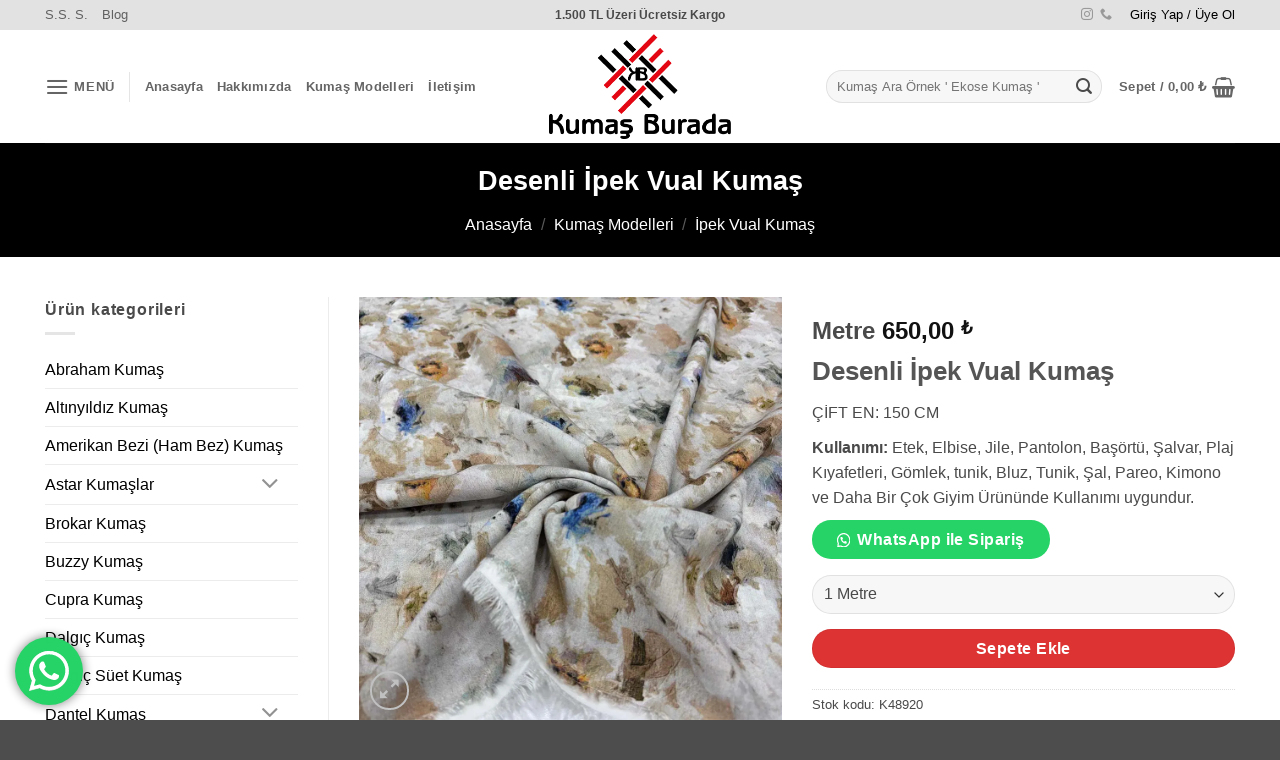

--- FILE ---
content_type: text/html; charset=UTF-8
request_url: https://kumasburada.com.tr/urun/desenli-ipek-vual-kumas-28/
body_size: 65148
content:
<!DOCTYPE html>
<html lang="tr" class="loading-site no-js">
<head>
<meta charset="UTF-8" />
<link rel="profile" href="http://gmpg.org/xfn/11" />
<link rel="pingback" href="https://kumasburada.com.tr/xmlrpc.php" />
<script data-cfasync="false" data-no-defer="1" data-no-minify="1" data-no-optimize="1">var ewww_webp_supported=!1;function check_webp_feature(A,e){var w;e=void 0!==e?e:function(){},ewww_webp_supported?e(ewww_webp_supported):((w=new Image).onload=function(){ewww_webp_supported=0<w.width&&0<w.height,e&&e(ewww_webp_supported)},w.onerror=function(){e&&e(!1)},w.src="data:image/webp;base64,"+{alpha:"UklGRkoAAABXRUJQVlA4WAoAAAAQAAAAAAAAAAAAQUxQSAwAAAARBxAR/Q9ERP8DAABWUDggGAAAABQBAJ0BKgEAAQAAAP4AAA3AAP7mtQAAAA=="}[A])}check_webp_feature("alpha");</script><script data-cfasync="false" data-no-defer="1" data-no-minify="1" data-no-optimize="1">var Arrive=function(c,w){"use strict";if(c.MutationObserver&&"undefined"!=typeof HTMLElement){var r,a=0,u=(r=HTMLElement.prototype.matches||HTMLElement.prototype.webkitMatchesSelector||HTMLElement.prototype.mozMatchesSelector||HTMLElement.prototype.msMatchesSelector,{matchesSelector:function(e,t){return e instanceof HTMLElement&&r.call(e,t)},addMethod:function(e,t,r){var a=e[t];e[t]=function(){return r.length==arguments.length?r.apply(this,arguments):"function"==typeof a?a.apply(this,arguments):void 0}},callCallbacks:function(e,t){t&&t.options.onceOnly&&1==t.firedElems.length&&(e=[e[0]]);for(var r,a=0;r=e[a];a++)r&&r.callback&&r.callback.call(r.elem,r.elem);t&&t.options.onceOnly&&1==t.firedElems.length&&t.me.unbindEventWithSelectorAndCallback.call(t.target,t.selector,t.callback)},checkChildNodesRecursively:function(e,t,r,a){for(var i,n=0;i=e[n];n++)r(i,t,a)&&a.push({callback:t.callback,elem:i}),0<i.childNodes.length&&u.checkChildNodesRecursively(i.childNodes,t,r,a)},mergeArrays:function(e,t){var r,a={};for(r in e)e.hasOwnProperty(r)&&(a[r]=e[r]);for(r in t)t.hasOwnProperty(r)&&(a[r]=t[r]);return a},toElementsArray:function(e){return e=void 0!==e&&("number"!=typeof e.length||e===c)?[e]:e}}),e=(l.prototype.addEvent=function(e,t,r,a){a={target:e,selector:t,options:r,callback:a,firedElems:[]};return this._beforeAdding&&this._beforeAdding(a),this._eventsBucket.push(a),a},l.prototype.removeEvent=function(e){for(var t,r=this._eventsBucket.length-1;t=this._eventsBucket[r];r--)e(t)&&(this._beforeRemoving&&this._beforeRemoving(t),(t=this._eventsBucket.splice(r,1))&&t.length&&(t[0].callback=null))},l.prototype.beforeAdding=function(e){this._beforeAdding=e},l.prototype.beforeRemoving=function(e){this._beforeRemoving=e},l),t=function(i,n){var o=new e,l=this,s={fireOnAttributesModification:!1};return o.beforeAdding(function(t){var e=t.target;e!==c.document&&e!==c||(e=document.getElementsByTagName("html")[0]);var r=new MutationObserver(function(e){n.call(this,e,t)}),a=i(t.options);r.observe(e,a),t.observer=r,t.me=l}),o.beforeRemoving(function(e){e.observer.disconnect()}),this.bindEvent=function(e,t,r){t=u.mergeArrays(s,t);for(var a=u.toElementsArray(this),i=0;i<a.length;i++)o.addEvent(a[i],e,t,r)},this.unbindEvent=function(){var r=u.toElementsArray(this);o.removeEvent(function(e){for(var t=0;t<r.length;t++)if(this===w||e.target===r[t])return!0;return!1})},this.unbindEventWithSelectorOrCallback=function(r){var a=u.toElementsArray(this),i=r,e="function"==typeof r?function(e){for(var t=0;t<a.length;t++)if((this===w||e.target===a[t])&&e.callback===i)return!0;return!1}:function(e){for(var t=0;t<a.length;t++)if((this===w||e.target===a[t])&&e.selector===r)return!0;return!1};o.removeEvent(e)},this.unbindEventWithSelectorAndCallback=function(r,a){var i=u.toElementsArray(this);o.removeEvent(function(e){for(var t=0;t<i.length;t++)if((this===w||e.target===i[t])&&e.selector===r&&e.callback===a)return!0;return!1})},this},i=new function(){var s={fireOnAttributesModification:!1,onceOnly:!1,existing:!1};function n(e,t,r){return!(!u.matchesSelector(e,t.selector)||(e._id===w&&(e._id=a++),-1!=t.firedElems.indexOf(e._id)))&&(t.firedElems.push(e._id),!0)}var c=(i=new t(function(e){var t={attributes:!1,childList:!0,subtree:!0};return e.fireOnAttributesModification&&(t.attributes=!0),t},function(e,i){e.forEach(function(e){var t=e.addedNodes,r=e.target,a=[];null!==t&&0<t.length?u.checkChildNodesRecursively(t,i,n,a):"attributes"===e.type&&n(r,i)&&a.push({callback:i.callback,elem:r}),u.callCallbacks(a,i)})})).bindEvent;return i.bindEvent=function(e,t,r){t=void 0===r?(r=t,s):u.mergeArrays(s,t);var a=u.toElementsArray(this);if(t.existing){for(var i=[],n=0;n<a.length;n++)for(var o=a[n].querySelectorAll(e),l=0;l<o.length;l++)i.push({callback:r,elem:o[l]});if(t.onceOnly&&i.length)return r.call(i[0].elem,i[0].elem);setTimeout(u.callCallbacks,1,i)}c.call(this,e,t,r)},i},o=new function(){var a={};function i(e,t){return u.matchesSelector(e,t.selector)}var n=(o=new t(function(){return{childList:!0,subtree:!0}},function(e,r){e.forEach(function(e){var t=e.removedNodes,e=[];null!==t&&0<t.length&&u.checkChildNodesRecursively(t,r,i,e),u.callCallbacks(e,r)})})).bindEvent;return o.bindEvent=function(e,t,r){t=void 0===r?(r=t,a):u.mergeArrays(a,t),n.call(this,e,t,r)},o};d(HTMLElement.prototype),d(NodeList.prototype),d(HTMLCollection.prototype),d(HTMLDocument.prototype),d(Window.prototype);var n={};return s(i,n,"unbindAllArrive"),s(o,n,"unbindAllLeave"),n}function l(){this._eventsBucket=[],this._beforeAdding=null,this._beforeRemoving=null}function s(e,t,r){u.addMethod(t,r,e.unbindEvent),u.addMethod(t,r,e.unbindEventWithSelectorOrCallback),u.addMethod(t,r,e.unbindEventWithSelectorAndCallback)}function d(e){e.arrive=i.bindEvent,s(i,e,"unbindArrive"),e.leave=o.bindEvent,s(o,e,"unbindLeave")}}(window,void 0),ewww_webp_supported=!1;function check_webp_feature(e,t){var r;ewww_webp_supported?t(ewww_webp_supported):((r=new Image).onload=function(){ewww_webp_supported=0<r.width&&0<r.height,t(ewww_webp_supported)},r.onerror=function(){t(!1)},r.src="data:image/webp;base64,"+{alpha:"UklGRkoAAABXRUJQVlA4WAoAAAAQAAAAAAAAAAAAQUxQSAwAAAARBxAR/Q9ERP8DAABWUDggGAAAABQBAJ0BKgEAAQAAAP4AAA3AAP7mtQAAAA==",animation:"UklGRlIAAABXRUJQVlA4WAoAAAASAAAAAAAAAAAAQU5JTQYAAAD/////AABBTk1GJgAAAAAAAAAAAAAAAAAAAGQAAABWUDhMDQAAAC8AAAAQBxAREYiI/gcA"}[e])}function ewwwLoadImages(e){if(e){for(var t=document.querySelectorAll(".batch-image img, .image-wrapper a, .ngg-pro-masonry-item a, .ngg-galleria-offscreen-seo-wrapper a"),r=0,a=t.length;r<a;r++)ewwwAttr(t[r],"data-src",t[r].getAttribute("data-webp")),ewwwAttr(t[r],"data-thumbnail",t[r].getAttribute("data-webp-thumbnail"));for(var i=document.querySelectorAll("div.woocommerce-product-gallery__image"),r=0,a=i.length;r<a;r++)ewwwAttr(i[r],"data-thumb",i[r].getAttribute("data-webp-thumb"))}for(var n=document.querySelectorAll("video"),r=0,a=n.length;r<a;r++)ewwwAttr(n[r],"poster",e?n[r].getAttribute("data-poster-webp"):n[r].getAttribute("data-poster-image"));for(var o,l=document.querySelectorAll("img.ewww_webp_lazy_load"),r=0,a=l.length;r<a;r++)e&&(ewwwAttr(l[r],"data-lazy-srcset",l[r].getAttribute("data-lazy-srcset-webp")),ewwwAttr(l[r],"data-srcset",l[r].getAttribute("data-srcset-webp")),ewwwAttr(l[r],"data-lazy-src",l[r].getAttribute("data-lazy-src-webp")),ewwwAttr(l[r],"data-src",l[r].getAttribute("data-src-webp")),ewwwAttr(l[r],"data-orig-file",l[r].getAttribute("data-webp-orig-file")),ewwwAttr(l[r],"data-medium-file",l[r].getAttribute("data-webp-medium-file")),ewwwAttr(l[r],"data-large-file",l[r].getAttribute("data-webp-large-file")),null!=(o=l[r].getAttribute("srcset"))&&!1!==o&&o.includes("R0lGOD")&&ewwwAttr(l[r],"src",l[r].getAttribute("data-lazy-src-webp"))),l[r].className=l[r].className.replace(/\bewww_webp_lazy_load\b/,"");for(var s=document.querySelectorAll(".ewww_webp"),r=0,a=s.length;r<a;r++)e?(ewwwAttr(s[r],"srcset",s[r].getAttribute("data-srcset-webp")),ewwwAttr(s[r],"src",s[r].getAttribute("data-src-webp")),ewwwAttr(s[r],"data-orig-file",s[r].getAttribute("data-webp-orig-file")),ewwwAttr(s[r],"data-medium-file",s[r].getAttribute("data-webp-medium-file")),ewwwAttr(s[r],"data-large-file",s[r].getAttribute("data-webp-large-file")),ewwwAttr(s[r],"data-large_image",s[r].getAttribute("data-webp-large_image")),ewwwAttr(s[r],"data-src",s[r].getAttribute("data-webp-src"))):(ewwwAttr(s[r],"srcset",s[r].getAttribute("data-srcset-img")),ewwwAttr(s[r],"src",s[r].getAttribute("data-src-img"))),s[r].className=s[r].className.replace(/\bewww_webp\b/,"ewww_webp_loaded");window.jQuery&&jQuery.fn.isotope&&jQuery.fn.imagesLoaded&&(jQuery(".fusion-posts-container-infinite").imagesLoaded(function(){jQuery(".fusion-posts-container-infinite").hasClass("isotope")&&jQuery(".fusion-posts-container-infinite").isotope()}),jQuery(".fusion-portfolio:not(.fusion-recent-works) .fusion-portfolio-wrapper").imagesLoaded(function(){jQuery(".fusion-portfolio:not(.fusion-recent-works) .fusion-portfolio-wrapper").isotope()}))}function ewwwWebPInit(e){ewwwLoadImages(e),ewwwNggLoadGalleries(e),document.arrive(".ewww_webp",function(){ewwwLoadImages(e)}),document.arrive(".ewww_webp_lazy_load",function(){ewwwLoadImages(e)}),document.arrive("videos",function(){ewwwLoadImages(e)}),"loading"==document.readyState?document.addEventListener("DOMContentLoaded",ewwwJSONParserInit):("undefined"!=typeof galleries&&ewwwNggParseGalleries(e),ewwwWooParseVariations(e))}function ewwwAttr(e,t,r){null!=r&&!1!==r&&e.setAttribute(t,r)}function ewwwJSONParserInit(){"undefined"!=typeof galleries&&check_webp_feature("alpha",ewwwNggParseGalleries),check_webp_feature("alpha",ewwwWooParseVariations)}function ewwwWooParseVariations(e){if(e)for(var t=document.querySelectorAll("form.variations_form"),r=0,a=t.length;r<a;r++){var i=t[r].getAttribute("data-product_variations"),n=!1;try{for(var o in i=JSON.parse(i))void 0!==i[o]&&void 0!==i[o].image&&(void 0!==i[o].image.src_webp&&(i[o].image.src=i[o].image.src_webp,n=!0),void 0!==i[o].image.srcset_webp&&(i[o].image.srcset=i[o].image.srcset_webp,n=!0),void 0!==i[o].image.full_src_webp&&(i[o].image.full_src=i[o].image.full_src_webp,n=!0),void 0!==i[o].image.gallery_thumbnail_src_webp&&(i[o].image.gallery_thumbnail_src=i[o].image.gallery_thumbnail_src_webp,n=!0),void 0!==i[o].image.thumb_src_webp&&(i[o].image.thumb_src=i[o].image.thumb_src_webp,n=!0));n&&ewwwAttr(t[r],"data-product_variations",JSON.stringify(i))}catch(e){}}}function ewwwNggParseGalleries(e){if(e)for(var t in galleries){var r=galleries[t];galleries[t].images_list=ewwwNggParseImageList(r.images_list)}}function ewwwNggLoadGalleries(e){e&&document.addEventListener("ngg.galleria.themeadded",function(e,t){window.ngg_galleria._create_backup=window.ngg_galleria.create,window.ngg_galleria.create=function(e,t){var r=$(e).data("id");return galleries["gallery_"+r].images_list=ewwwNggParseImageList(galleries["gallery_"+r].images_list),window.ngg_galleria._create_backup(e,t)}})}function ewwwNggParseImageList(e){for(var t in e){var r=e[t];if(void 0!==r["image-webp"]&&(e[t].image=r["image-webp"],delete e[t]["image-webp"]),void 0!==r["thumb-webp"]&&(e[t].thumb=r["thumb-webp"],delete e[t]["thumb-webp"]),void 0!==r.full_image_webp&&(e[t].full_image=r.full_image_webp,delete e[t].full_image_webp),void 0!==r.srcsets)for(var a in r.srcsets)nggSrcset=r.srcsets[a],void 0!==r.srcsets[a+"-webp"]&&(e[t].srcsets[a]=r.srcsets[a+"-webp"],delete e[t].srcsets[a+"-webp"]);if(void 0!==r.full_srcsets)for(var i in r.full_srcsets)nggFSrcset=r.full_srcsets[i],void 0!==r.full_srcsets[i+"-webp"]&&(e[t].full_srcsets[i]=r.full_srcsets[i+"-webp"],delete e[t].full_srcsets[i+"-webp"])}return e}check_webp_feature("alpha",ewwwWebPInit);</script><script src="[data-uri]" defer></script>
<meta name='robots' content='index, follow, max-image-preview:large, max-snippet:-1, max-video-preview:-1' />
<meta name="viewport" content="width=device-width, initial-scale=1" />
<!-- This site is optimized with the Yoast SEO plugin v26.8 - https://yoast.com/product/yoast-seo-wordpress/ -->
<title>Desenli İpek Vual Kumaş Satın Al - Kumaş Burada</title>
<meta name="description" content="En iyi fiyata Desenli İpek Vual Kumaş Satın Al, farklı renk seçenekleri ile tüm Desenli İpek Vual Kumaş modelleri ve çeşitleri en uygun fiyata KumaşBurada.com.tr&#039; de güvenle online kumaş satın al" />
<link rel="canonical" href="https://kumasburada.com.tr/urun/desenli-ipek-vual-kumas-28/" />
<meta property="og:locale" content="tr_TR" />
<meta property="og:type" content="article" />
<meta property="og:title" content="Desenli İpek Vual Kumaş Satın Al - Kumaş Burada" />
<meta property="og:description" content="En iyi fiyata Desenli İpek Vual Kumaş Satın Al, farklı renk seçenekleri ile tüm Desenli İpek Vual Kumaş modelleri ve çeşitleri en uygun fiyata KumaşBurada.com.tr&#039; de güvenle online kumaş satın al" />
<meta property="og:url" content="https://kumasburada.com.tr/urun/desenli-ipek-vual-kumas-28/" />
<meta property="og:site_name" content="Kumaş Burada" />
<meta property="article:modified_time" content="2025-03-17T14:34:41+00:00" />
<meta property="og:image" content="https://kumasburada.com.tr/wp-content/uploads/2025/01/Desenli-Ipek-Vual-Kumas-1-1.jpg" />
<meta property="og:image:width" content="1000" />
<meta property="og:image:height" content="1000" />
<meta property="og:image:type" content="image/jpeg" />
<meta name="twitter:card" content="summary_large_image" />
<meta name="twitter:label1" content="Tahmini okuma süresi" />
<meta name="twitter:data1" content="1 dakika" />
<script type="application/ld+json" class="yoast-schema-graph">{"@context":"https://schema.org","@graph":[{"@type":"WebPage","@id":"https://kumasburada.com.tr/urun/desenli-ipek-vual-kumas-28/","url":"https://kumasburada.com.tr/urun/desenli-ipek-vual-kumas-28/","name":"Desenli İpek Vual Kumaş Satın Al - Kumaş Burada","isPartOf":{"@id":"https://kumasburada.com.tr/#website"},"primaryImageOfPage":{"@id":"https://kumasburada.com.tr/urun/desenli-ipek-vual-kumas-28/#primaryimage"},"image":{"@id":"https://kumasburada.com.tr/urun/desenli-ipek-vual-kumas-28/#primaryimage"},"thumbnailUrl":"https://kumasburada.com.tr/wp-content/uploads/2025/01/Desenli-Ipek-Vual-Kumas-1-1.jpg","datePublished":"2025-01-27T07:19:25+00:00","dateModified":"2025-03-17T14:34:41+00:00","description":"En iyi fiyata Desenli İpek Vual Kumaş Satın Al, farklı renk seçenekleri ile tüm Desenli İpek Vual Kumaş modelleri ve çeşitleri en uygun fiyata KumaşBurada.com.tr' de güvenle online kumaş satın al","breadcrumb":{"@id":"https://kumasburada.com.tr/urun/desenli-ipek-vual-kumas-28/#breadcrumb"},"inLanguage":"tr","potentialAction":[{"@type":"ReadAction","target":["https://kumasburada.com.tr/urun/desenli-ipek-vual-kumas-28/"]}]},{"@type":"ImageObject","inLanguage":"tr","@id":"https://kumasburada.com.tr/urun/desenli-ipek-vual-kumas-28/#primaryimage","url":"https://kumasburada.com.tr/wp-content/uploads/2025/01/Desenli-Ipek-Vual-Kumas-1-1.jpg","contentUrl":"https://kumasburada.com.tr/wp-content/uploads/2025/01/Desenli-Ipek-Vual-Kumas-1-1.jpg","width":1000,"height":1000},{"@type":"BreadcrumbList","@id":"https://kumasburada.com.tr/urun/desenli-ipek-vual-kumas-28/#breadcrumb","itemListElement":[{"@type":"ListItem","position":1,"name":"Anasayfa","item":"https://kumasburada.com.tr/"},{"@type":"ListItem","position":2,"name":"Kumaş Modelleri","item":"https://kumasburada.com.tr/magaza/"},{"@type":"ListItem","position":3,"name":"İpek Vual Kumaş"}]},{"@type":"WebSite","@id":"https://kumasburada.com.tr/#website","url":"https://kumasburada.com.tr/","name":"Kumaş Burada","description":"Online Kumaş Satın Al - Uygun fiyat ve sınırsız ürün çeşidi ile indirimli kumaşlar burada","publisher":{"@id":"https://kumasburada.com.tr/#organization"},"potentialAction":[{"@type":"SearchAction","target":{"@type":"EntryPoint","urlTemplate":"https://kumasburada.com.tr/?s={search_term_string}"},"query-input":{"@type":"PropertyValueSpecification","valueRequired":true,"valueName":"search_term_string"}}],"inLanguage":"tr"},{"@type":"Organization","@id":"https://kumasburada.com.tr/#organization","name":"Kumaş Burada","url":"https://kumasburada.com.tr/","logo":{"@type":"ImageObject","inLanguage":"tr","@id":"https://kumasburada.com.tr/#/schema/logo/image/","url":"https://kumasburada.com.tr/wp-content/uploads/2021/09/kumasburada-logo.svg","contentUrl":"https://kumasburada.com.tr/wp-content/uploads/2021/09/kumasburada-logo.svg","width":1,"height":1,"caption":"Kumaş Burada"},"image":{"@id":"https://kumasburada.com.tr/#/schema/logo/image/"},"sameAs":["https://www.instagram.com/kardeslerkumass/"]}]}</script>
<!-- / Yoast SEO plugin. -->
<link rel='dns-prefetch' href='//www.googletagmanager.com' />
<link rel='prefetch' href='https://kumasburada.com.tr/wp-content/themes/flatsome/assets/js/flatsome.js?ver=e2eddd6c228105dac048' />
<link rel='prefetch' href='https://kumasburada.com.tr/wp-content/themes/flatsome/assets/js/chunk.slider.js?ver=3.20.4' />
<link rel='prefetch' href='https://kumasburada.com.tr/wp-content/themes/flatsome/assets/js/chunk.popups.js?ver=3.20.4' />
<link rel='prefetch' href='https://kumasburada.com.tr/wp-content/themes/flatsome/assets/js/chunk.tooltips.js?ver=3.20.4' />
<link rel='prefetch' href='https://kumasburada.com.tr/wp-content/themes/flatsome/assets/js/woocommerce.js?ver=1c9be63d628ff7c3ff4c' />
<link rel="alternate" type="application/rss+xml" title="Kumaş Burada &raquo; akışı" href="https://kumasburada.com.tr/feed/" />
<link rel="alternate" type="application/rss+xml" title="Kumaş Burada &raquo; yorum akışı" href="https://kumasburada.com.tr/comments/feed/" />
<link rel="alternate" title="oEmbed (JSON)" type="application/json+oembed" href="https://kumasburada.com.tr/wp-json/oembed/1.0/embed?url=https%3A%2F%2Fkumasburada.com.tr%2Furun%2Fdesenli-ipek-vual-kumas-28%2F" />
<link rel="alternate" title="oEmbed (XML)" type="text/xml+oembed" href="https://kumasburada.com.tr/wp-json/oembed/1.0/embed?url=https%3A%2F%2Fkumasburada.com.tr%2Furun%2Fdesenli-ipek-vual-kumas-28%2F&#038;format=xml" />
<style id='wp-img-auto-sizes-contain-inline-css' type='text/css'>
img:is([sizes=auto i],[sizes^="auto," i]){contain-intrinsic-size:3000px 1500px}
/*# sourceURL=wp-img-auto-sizes-contain-inline-css */
</style>
<!-- <link rel='stylesheet' id='ht_ctc_main_css-css' href='https://kumasburada.com.tr/wp-content/plugins/click-to-chat-for-whatsapp/new/inc/assets/css/main.css' type='text/css' media='all' /> -->
<!-- <link rel='stylesheet' id='photoswipe-css' href='https://kumasburada.com.tr/wp-content/plugins/woocommerce/assets/css/photoswipe/photoswipe.min.css' type='text/css' media='all' /> -->
<!-- <link rel='stylesheet' id='photoswipe-default-skin-css' href='https://kumasburada.com.tr/wp-content/plugins/woocommerce/assets/css/photoswipe/default-skin/default-skin.min.css' type='text/css' media='all' /> -->
<link rel="stylesheet" type="text/css" href="//kumasburada.com.tr/wp-content/cache/wpfc-minified/swm07ej/9x2p5.css" media="all"/>
<style id='woocommerce-inline-inline-css' type='text/css'>
.woocommerce form .form-row .required { visibility: visible; }
/*# sourceURL=woocommerce-inline-inline-css */
</style>
<!-- <link rel='stylesheet' id='wa_order_style-css' href='https://kumasburada.com.tr/wp-content/plugins/oneclick-whatsapp-order/assets/css/main-style.css' type='text/css' media='all' /> -->
<!-- <link rel='stylesheet' id='flexible-shipping-free-shipping-css' href='https://kumasburada.com.tr/wp-content/plugins/flexible-shipping/assets/dist/css/free-shipping.css' type='text/css' media='all' /> -->
<!-- <link rel='stylesheet' id='woopq-frontend-css' href='https://kumasburada.com.tr/wp-content/plugins/wpc-product-quantity/assets/css/frontend.css' type='text/css' media='all' /> -->
<!-- <link rel='stylesheet' id='flatsome-main-css' href='https://kumasburada.com.tr/wp-content/themes/flatsome/assets/css/flatsome.css' type='text/css' media='all' /> -->
<link rel="stylesheet" type="text/css" href="//kumasburada.com.tr/wp-content/cache/wpfc-minified/1rpt6akh/bqqbj.css" media="all"/>
<style id='flatsome-main-inline-css' type='text/css'>
@font-face {
font-family: "fl-icons";
font-display: block;
src: url(https://kumasburada.com.tr/wp-content/themes/flatsome/assets/css/icons/fl-icons.eot?v=3.20.4);
src:
url(https://kumasburada.com.tr/wp-content/themes/flatsome/assets/css/icons/fl-icons.eot#iefix?v=3.20.4) format("embedded-opentype"),
url(https://kumasburada.com.tr/wp-content/themes/flatsome/assets/css/icons/fl-icons.woff2?v=3.20.4) format("woff2"),
url(https://kumasburada.com.tr/wp-content/themes/flatsome/assets/css/icons/fl-icons.ttf?v=3.20.4) format("truetype"),
url(https://kumasburada.com.tr/wp-content/themes/flatsome/assets/css/icons/fl-icons.woff?v=3.20.4) format("woff"),
url(https://kumasburada.com.tr/wp-content/themes/flatsome/assets/css/icons/fl-icons.svg?v=3.20.4#fl-icons) format("svg");
}
/*# sourceURL=flatsome-main-inline-css */
</style>
<!-- <link rel='stylesheet' id='flatsome-shop-css' href='https://kumasburada.com.tr/wp-content/themes/flatsome/assets/css/flatsome-shop.css' type='text/css' media='all' /> -->
<!-- <link rel='stylesheet' id='flatsome-style-css' href='https://kumasburada.com.tr/wp-content/themes/flatsome-child/style.css' type='text/css' media='all' /> -->
<link rel="stylesheet" type="text/css" href="//kumasburada.com.tr/wp-content/cache/wpfc-minified/jqxksflu/bqqbj.css" media="all"/>
<script type="text/javascript" id="woocommerce-google-analytics-integration-gtag-js-after" src="[data-uri]" defer></script>
<script src='//kumasburada.com.tr/wp-content/cache/wpfc-minified/djql2mpw/9x09r.js' type="text/javascript"></script>
<!-- <script type="text/javascript" src="https://kumasburada.com.tr/wp-includes/js/jquery/jquery.min.js" id="jquery-core-js"></script> -->
<!-- <script data-optimized="1" type="text/javascript" src="https://kumasburada.com.tr/wp-content/litespeed/js/b65b5487b2a82dbaf159faf11e2cfcbf.js?ver=cfcbf" id="wc-jquery-blockui-js" data-wp-strategy="defer"></script> -->
<script type="text/javascript" id="wc-add-to-cart-js-extra" src="[data-uri]" defer></script>
<script src='//kumasburada.com.tr/wp-content/cache/wpfc-minified/q7bcyytz/bqqbm.js' type="text/javascript"></script>
<!-- <script data-optimized="1" type="text/javascript" src="https://kumasburada.com.tr/wp-content/litespeed/js/f2c793c50fa27ff1dfeccbd00ad99fd3.js?ver=99fd3" id="wc-add-to-cart-js" defer="defer" data-wp-strategy="defer"></script> -->
<!-- <script data-optimized="1" type="text/javascript" src="https://kumasburada.com.tr/wp-content/litespeed/js/f020448752c2e7a180e732a1e1ecae6b.js?ver=cae6b" id="wc-photoswipe-js" defer="defer" data-wp-strategy="defer"></script> -->
<!-- <script data-optimized="1" type="text/javascript" src="https://kumasburada.com.tr/wp-content/litespeed/js/2df0b67a89124703a61df19fd713a3dc.js?ver=3a3dc" id="wc-photoswipe-ui-default-js" defer="defer" data-wp-strategy="defer"></script> -->
<script type="text/javascript" id="wc-single-product-js-extra" src="[data-uri]" defer></script>
<script src='//kumasburada.com.tr/wp-content/cache/wpfc-minified/fiaw2mbq/bqqbm.js' type="text/javascript"></script>
<!-- <script data-optimized="1" type="text/javascript" src="https://kumasburada.com.tr/wp-content/litespeed/js/edfd9238baf5216d5679e0116c65b3a3.js?ver=5b3a3" id="wc-single-product-js" defer="defer" data-wp-strategy="defer"></script> -->
<!-- <script data-optimized="1" type="text/javascript" src="https://kumasburada.com.tr/wp-content/litespeed/js/2815f1e5c7af1cd047526453e7cf8a82.js?ver=f8a82" id="wc-js-cookie-js" data-wp-strategy="defer"></script> -->
<!-- Site Kit tarafından eklenen Google etiketi (gtag.js) snippet&#039;i -->
<!-- Google Analytics snippet added by Site Kit -->
<!-- <script type="text/javascript" src="https://kumasburada.com.tr/wp-content/litespeed/localres/aHR0cHM6Ly93d3cuZ29vZ2xldGFnbWFuYWdlci5jb20vZ3RhZy9qcw==?id=GT-NBQCB9C" id="google_gtagjs-js" defer data-deferred="1"></script> -->
<script type="text/javascript" id="google_gtagjs-js-after" src="[data-uri]" defer></script>
<link rel="https://api.w.org/" href="https://kumasburada.com.tr/wp-json/" /><link rel="alternate" title="JSON" type="application/json" href="https://kumasburada.com.tr/wp-json/wp/v2/product/47138" /><link rel="EditURI" type="application/rsd+xml" title="RSD" href="https://kumasburada.com.tr/xmlrpc.php?rsd" />
<link rel='shortlink' href='https://kumasburada.com.tr/?p=47138' />
<meta name="generator" content="Site Kit by Google 1.170.0" />		<style>
#sendbtn,
#sendbtn2,
.wa-order-button,
.gdpr_wa_button_input {
background-color: rgba(37, 211, 102, 1) !important;
color: rgba(255, 255, 255, 1) !important;
}
#sendbtn:hover,
#sendbtn2:hover,
.wa-order-button:hover,
.gdpr_wa_button_input:hover {
background-color: rgba(37, 211, 102, 1) !important;
color: rgba(255, 255, 255, 1) !important;
}
</style>
<style>
#sendbtn,
#sendbtn2,
.wa-order-button,
.gdpr_wa_button_input,
a.wa-order-checkout,
a.wa-order-thankyou,
.shortcode_wa_button,
.shortcode_wa_button_nt,
.floating_button {
-webkit-box-shadow: inset px px px px  !important;
-moz-box-shadow: inset px px px px  !important;
box-shadow: inset px px px px  !important;
}
#sendbtn:hover,
#sendbtn2:hover,
.wa-order-button:hover,
.gdpr_wa_button_input:hover,
a.wa-order-checkout:hover,
a.wa-order-thankyou:hover,
.shortcode_wa_button:hover,
.shortcode_wa_button_nt:hover,
.floating_button:hover {
-webkit-box-shadow: inset px px px px  !important;
-moz-box-shadow: inset px px px px  !important;
box-shadow: inset px px px px  !important;
}
</style>
<style>
.wa-order-button-under-atc,
.wa-order-button-shortdesc,
.wa-order-button-after-atc {
margin: px px px px !important;
}
</style><style>
.wa-order-button-under-atc,
.wa-order-button-shortdesc,
.wa-order-button {
padding: px px px px !important;
}
</style><!-- Yandex.Metrika counter -->
<script type="text/javascript"  src="[data-uri]" defer></script>
<noscript><div><img src="https://mc.yandex.ru/watch/96122394" style="position:absolute; left:-9999px;" alt="" /></div></noscript>
<!-- /Yandex.Metrika counter -->	<noscript><style>.woocommerce-product-gallery{ opacity: 1 !important; }</style></noscript>
<meta name="google-site-verification" content="bCxqOC8gKPF_8EdlsMTjaVUF7-OIQ8Gv9Nm6CDrWOGQ"><style>.wp-block-gallery.is-cropped .blocks-gallery-item picture{height:100%;width:100%;}</style><link rel="icon" href="https://kumasburada.com.tr/wp-content/uploads/2021/09/cropped-kbicon-32x32.png" sizes="32x32" />
<link rel="icon" href="https://kumasburada.com.tr/wp-content/uploads/2021/09/cropped-kbicon-192x192.png" sizes="192x192" />
<link rel="apple-touch-icon" href="https://kumasburada.com.tr/wp-content/uploads/2021/09/cropped-kbicon-180x180.png" />
<meta name="msapplication-TileImage" content="https://kumasburada.com.tr/wp-content/uploads/2021/09/cropped-kbicon-270x270.png" />
<style id="custom-css" type="text/css">:root {--primary-color: #000000;--fs-color-primary: #000000;--fs-color-secondary: #dd3333;--fs-color-success: #81d742;--fs-color-alert: #b20000;--fs-color-base: #4a4a4a;--fs-experimental-link-color: #000000;--fs-experimental-link-color-hover: #dd3333;}.tooltipster-base {--tooltip-color: #fff;--tooltip-bg-color: #000;}.off-canvas-right .mfp-content, .off-canvas-left .mfp-content {--drawer-width: 300px;}.off-canvas .mfp-content.off-canvas-cart {--drawer-width: 360px;}.container-width, .full-width .ubermenu-nav, .container, .row{max-width: 1220px}.row.row-collapse{max-width: 1190px}.row.row-small{max-width: 1212.5px}.row.row-large{max-width: 1250px}.header-main{height: 113px}#logo img{max-height: 113px}#logo{width:200px;}#logo img{padding:4px 0;}.header-bottom{min-height: 30px}.header-top{min-height: 30px}.transparent .header-main{height: 90px}.transparent #logo img{max-height: 90px}.has-transparent + .page-title:first-of-type,.has-transparent + #main > .page-title,.has-transparent + #main > div > .page-title,.has-transparent + #main .page-header-wrapper:first-of-type .page-title{padding-top: 170px;}.header.show-on-scroll,.stuck .header-main{height:70px!important}.stuck #logo img{max-height: 70px!important}.search-form{ width: 60%;}.header-bottom {background-color: #000000}.top-bar-nav > li > a{line-height: 16px }.stuck .header-main .nav > li > a{line-height: 50px }.header-bottom-nav > li > a{line-height: 16px }@media (max-width: 549px) {.header-main{height: 70px}#logo img{max-height: 70px}}.nav-dropdown{border-radius:10px}.nav-dropdown{font-size:100%}.header-top{background-color:#e2e2e2!important;}body{font-size: 100%;}@media screen and (max-width: 549px){body{font-size: 100%;}}body{font-family: inherit;}.nav > li > a {font-family: inherit;}.mobile-sidebar-levels-2 .nav > li > ul > li > a {font-family: inherit;}h1,h2,h3,h4,h5,h6,.heading-font, .off-canvas-center .nav-sidebar.nav-vertical > li > a{font-family: inherit;}.alt-font{font-family: inherit;}.breadcrumbs{text-transform: none;}button,.button{text-transform: none;}.nav > li > a, .links > li > a{text-transform: none;}.section-title span{text-transform: none;}h3.widget-title,span.widget-title{text-transform: none;}.header:not(.transparent) .top-bar-nav > li > a {color: #000000;}.header:not(.transparent) .header-bottom-nav.nav > li > a{color: #ffffff;}.shop-page-title.featured-title .title-overlay{background-color: #000000;}.has-equal-box-heights .box-image {padding-top: 100%;}ins .woocommerce-Price-amount { color: #dd3333; }input[type='submit'], input[type="button"], button:not(.icon), .button:not(.icon){border-radius: 500!important}@media screen and (min-width: 550px){.products .box-vertical .box-image{min-width: 300px!important;width: 300px!important;}}button[name='update_cart'] { display: none; }.nav-vertical-fly-out > li + li {border-top-width: 1px; border-top-style: solid;}.label-new.menu-item > a:after{content:"Yeni";}.label-hot.menu-item > a:after{content:"Popüler";}.label-sale.menu-item > a:after{content:"İndirim";}.label-popular.menu-item > a:after{content:"Popüler";}</style>		<style type="text/css" id="wp-custom-css">
h2.woocommerce-loop-product_title {
font: inherit;
}
span.post_comments.op-8.block.is-xsmall {
display: none;
}
p a {
color:blue;
}
p
{
margin-bottom:10px;
margin-top:10px
}		</style>
<style id="kirki-inline-styles"></style><!-- <link rel='stylesheet' id='wc-blocks-style-css' href='https://kumasburada.com.tr/wp-content/plugins/woocommerce/assets/client/blocks/wc-blocks.css' type='text/css' media='all' /> -->
<link rel="stylesheet" type="text/css" href="//kumasburada.com.tr/wp-content/cache/wpfc-minified/k29po7ho/bqqbj.css" media="all"/>
<style id='global-styles-inline-css' type='text/css'>
:root{--wp--preset--aspect-ratio--square: 1;--wp--preset--aspect-ratio--4-3: 4/3;--wp--preset--aspect-ratio--3-4: 3/4;--wp--preset--aspect-ratio--3-2: 3/2;--wp--preset--aspect-ratio--2-3: 2/3;--wp--preset--aspect-ratio--16-9: 16/9;--wp--preset--aspect-ratio--9-16: 9/16;--wp--preset--color--black: #000000;--wp--preset--color--cyan-bluish-gray: #abb8c3;--wp--preset--color--white: #ffffff;--wp--preset--color--pale-pink: #f78da7;--wp--preset--color--vivid-red: #cf2e2e;--wp--preset--color--luminous-vivid-orange: #ff6900;--wp--preset--color--luminous-vivid-amber: #fcb900;--wp--preset--color--light-green-cyan: #7bdcb5;--wp--preset--color--vivid-green-cyan: #00d084;--wp--preset--color--pale-cyan-blue: #8ed1fc;--wp--preset--color--vivid-cyan-blue: #0693e3;--wp--preset--color--vivid-purple: #9b51e0;--wp--preset--color--primary: #000000;--wp--preset--color--secondary: #dd3333;--wp--preset--color--success: #81d742;--wp--preset--color--alert: #b20000;--wp--preset--gradient--vivid-cyan-blue-to-vivid-purple: linear-gradient(135deg,rgb(6,147,227) 0%,rgb(155,81,224) 100%);--wp--preset--gradient--light-green-cyan-to-vivid-green-cyan: linear-gradient(135deg,rgb(122,220,180) 0%,rgb(0,208,130) 100%);--wp--preset--gradient--luminous-vivid-amber-to-luminous-vivid-orange: linear-gradient(135deg,rgb(252,185,0) 0%,rgb(255,105,0) 100%);--wp--preset--gradient--luminous-vivid-orange-to-vivid-red: linear-gradient(135deg,rgb(255,105,0) 0%,rgb(207,46,46) 100%);--wp--preset--gradient--very-light-gray-to-cyan-bluish-gray: linear-gradient(135deg,rgb(238,238,238) 0%,rgb(169,184,195) 100%);--wp--preset--gradient--cool-to-warm-spectrum: linear-gradient(135deg,rgb(74,234,220) 0%,rgb(151,120,209) 20%,rgb(207,42,186) 40%,rgb(238,44,130) 60%,rgb(251,105,98) 80%,rgb(254,248,76) 100%);--wp--preset--gradient--blush-light-purple: linear-gradient(135deg,rgb(255,206,236) 0%,rgb(152,150,240) 100%);--wp--preset--gradient--blush-bordeaux: linear-gradient(135deg,rgb(254,205,165) 0%,rgb(254,45,45) 50%,rgb(107,0,62) 100%);--wp--preset--gradient--luminous-dusk: linear-gradient(135deg,rgb(255,203,112) 0%,rgb(199,81,192) 50%,rgb(65,88,208) 100%);--wp--preset--gradient--pale-ocean: linear-gradient(135deg,rgb(255,245,203) 0%,rgb(182,227,212) 50%,rgb(51,167,181) 100%);--wp--preset--gradient--electric-grass: linear-gradient(135deg,rgb(202,248,128) 0%,rgb(113,206,126) 100%);--wp--preset--gradient--midnight: linear-gradient(135deg,rgb(2,3,129) 0%,rgb(40,116,252) 100%);--wp--preset--font-size--small: 13px;--wp--preset--font-size--medium: 20px;--wp--preset--font-size--large: 36px;--wp--preset--font-size--x-large: 42px;--wp--preset--spacing--20: 0.44rem;--wp--preset--spacing--30: 0.67rem;--wp--preset--spacing--40: 1rem;--wp--preset--spacing--50: 1.5rem;--wp--preset--spacing--60: 2.25rem;--wp--preset--spacing--70: 3.38rem;--wp--preset--spacing--80: 5.06rem;--wp--preset--shadow--natural: 6px 6px 9px rgba(0, 0, 0, 0.2);--wp--preset--shadow--deep: 12px 12px 50px rgba(0, 0, 0, 0.4);--wp--preset--shadow--sharp: 6px 6px 0px rgba(0, 0, 0, 0.2);--wp--preset--shadow--outlined: 6px 6px 0px -3px rgb(255, 255, 255), 6px 6px rgb(0, 0, 0);--wp--preset--shadow--crisp: 6px 6px 0px rgb(0, 0, 0);}:where(body) { margin: 0; }.wp-site-blocks > .alignleft { float: left; margin-right: 2em; }.wp-site-blocks > .alignright { float: right; margin-left: 2em; }.wp-site-blocks > .aligncenter { justify-content: center; margin-left: auto; margin-right: auto; }:where(.is-layout-flex){gap: 0.5em;}:where(.is-layout-grid){gap: 0.5em;}.is-layout-flow > .alignleft{float: left;margin-inline-start: 0;margin-inline-end: 2em;}.is-layout-flow > .alignright{float: right;margin-inline-start: 2em;margin-inline-end: 0;}.is-layout-flow > .aligncenter{margin-left: auto !important;margin-right: auto !important;}.is-layout-constrained > .alignleft{float: left;margin-inline-start: 0;margin-inline-end: 2em;}.is-layout-constrained > .alignright{float: right;margin-inline-start: 2em;margin-inline-end: 0;}.is-layout-constrained > .aligncenter{margin-left: auto !important;margin-right: auto !important;}.is-layout-constrained > :where(:not(.alignleft):not(.alignright):not(.alignfull)){margin-left: auto !important;margin-right: auto !important;}body .is-layout-flex{display: flex;}.is-layout-flex{flex-wrap: wrap;align-items: center;}.is-layout-flex > :is(*, div){margin: 0;}body .is-layout-grid{display: grid;}.is-layout-grid > :is(*, div){margin: 0;}body{padding-top: 0px;padding-right: 0px;padding-bottom: 0px;padding-left: 0px;}a:where(:not(.wp-element-button)){text-decoration: none;}:root :where(.wp-element-button, .wp-block-button__link){background-color: #32373c;border-width: 0;color: #fff;font-family: inherit;font-size: inherit;font-style: inherit;font-weight: inherit;letter-spacing: inherit;line-height: inherit;padding-top: calc(0.667em + 2px);padding-right: calc(1.333em + 2px);padding-bottom: calc(0.667em + 2px);padding-left: calc(1.333em + 2px);text-decoration: none;text-transform: inherit;}.has-black-color{color: var(--wp--preset--color--black) !important;}.has-cyan-bluish-gray-color{color: var(--wp--preset--color--cyan-bluish-gray) !important;}.has-white-color{color: var(--wp--preset--color--white) !important;}.has-pale-pink-color{color: var(--wp--preset--color--pale-pink) !important;}.has-vivid-red-color{color: var(--wp--preset--color--vivid-red) !important;}.has-luminous-vivid-orange-color{color: var(--wp--preset--color--luminous-vivid-orange) !important;}.has-luminous-vivid-amber-color{color: var(--wp--preset--color--luminous-vivid-amber) !important;}.has-light-green-cyan-color{color: var(--wp--preset--color--light-green-cyan) !important;}.has-vivid-green-cyan-color{color: var(--wp--preset--color--vivid-green-cyan) !important;}.has-pale-cyan-blue-color{color: var(--wp--preset--color--pale-cyan-blue) !important;}.has-vivid-cyan-blue-color{color: var(--wp--preset--color--vivid-cyan-blue) !important;}.has-vivid-purple-color{color: var(--wp--preset--color--vivid-purple) !important;}.has-primary-color{color: var(--wp--preset--color--primary) !important;}.has-secondary-color{color: var(--wp--preset--color--secondary) !important;}.has-success-color{color: var(--wp--preset--color--success) !important;}.has-alert-color{color: var(--wp--preset--color--alert) !important;}.has-black-background-color{background-color: var(--wp--preset--color--black) !important;}.has-cyan-bluish-gray-background-color{background-color: var(--wp--preset--color--cyan-bluish-gray) !important;}.has-white-background-color{background-color: var(--wp--preset--color--white) !important;}.has-pale-pink-background-color{background-color: var(--wp--preset--color--pale-pink) !important;}.has-vivid-red-background-color{background-color: var(--wp--preset--color--vivid-red) !important;}.has-luminous-vivid-orange-background-color{background-color: var(--wp--preset--color--luminous-vivid-orange) !important;}.has-luminous-vivid-amber-background-color{background-color: var(--wp--preset--color--luminous-vivid-amber) !important;}.has-light-green-cyan-background-color{background-color: var(--wp--preset--color--light-green-cyan) !important;}.has-vivid-green-cyan-background-color{background-color: var(--wp--preset--color--vivid-green-cyan) !important;}.has-pale-cyan-blue-background-color{background-color: var(--wp--preset--color--pale-cyan-blue) !important;}.has-vivid-cyan-blue-background-color{background-color: var(--wp--preset--color--vivid-cyan-blue) !important;}.has-vivid-purple-background-color{background-color: var(--wp--preset--color--vivid-purple) !important;}.has-primary-background-color{background-color: var(--wp--preset--color--primary) !important;}.has-secondary-background-color{background-color: var(--wp--preset--color--secondary) !important;}.has-success-background-color{background-color: var(--wp--preset--color--success) !important;}.has-alert-background-color{background-color: var(--wp--preset--color--alert) !important;}.has-black-border-color{border-color: var(--wp--preset--color--black) !important;}.has-cyan-bluish-gray-border-color{border-color: var(--wp--preset--color--cyan-bluish-gray) !important;}.has-white-border-color{border-color: var(--wp--preset--color--white) !important;}.has-pale-pink-border-color{border-color: var(--wp--preset--color--pale-pink) !important;}.has-vivid-red-border-color{border-color: var(--wp--preset--color--vivid-red) !important;}.has-luminous-vivid-orange-border-color{border-color: var(--wp--preset--color--luminous-vivid-orange) !important;}.has-luminous-vivid-amber-border-color{border-color: var(--wp--preset--color--luminous-vivid-amber) !important;}.has-light-green-cyan-border-color{border-color: var(--wp--preset--color--light-green-cyan) !important;}.has-vivid-green-cyan-border-color{border-color: var(--wp--preset--color--vivid-green-cyan) !important;}.has-pale-cyan-blue-border-color{border-color: var(--wp--preset--color--pale-cyan-blue) !important;}.has-vivid-cyan-blue-border-color{border-color: var(--wp--preset--color--vivid-cyan-blue) !important;}.has-vivid-purple-border-color{border-color: var(--wp--preset--color--vivid-purple) !important;}.has-primary-border-color{border-color: var(--wp--preset--color--primary) !important;}.has-secondary-border-color{border-color: var(--wp--preset--color--secondary) !important;}.has-success-border-color{border-color: var(--wp--preset--color--success) !important;}.has-alert-border-color{border-color: var(--wp--preset--color--alert) !important;}.has-vivid-cyan-blue-to-vivid-purple-gradient-background{background: var(--wp--preset--gradient--vivid-cyan-blue-to-vivid-purple) !important;}.has-light-green-cyan-to-vivid-green-cyan-gradient-background{background: var(--wp--preset--gradient--light-green-cyan-to-vivid-green-cyan) !important;}.has-luminous-vivid-amber-to-luminous-vivid-orange-gradient-background{background: var(--wp--preset--gradient--luminous-vivid-amber-to-luminous-vivid-orange) !important;}.has-luminous-vivid-orange-to-vivid-red-gradient-background{background: var(--wp--preset--gradient--luminous-vivid-orange-to-vivid-red) !important;}.has-very-light-gray-to-cyan-bluish-gray-gradient-background{background: var(--wp--preset--gradient--very-light-gray-to-cyan-bluish-gray) !important;}.has-cool-to-warm-spectrum-gradient-background{background: var(--wp--preset--gradient--cool-to-warm-spectrum) !important;}.has-blush-light-purple-gradient-background{background: var(--wp--preset--gradient--blush-light-purple) !important;}.has-blush-bordeaux-gradient-background{background: var(--wp--preset--gradient--blush-bordeaux) !important;}.has-luminous-dusk-gradient-background{background: var(--wp--preset--gradient--luminous-dusk) !important;}.has-pale-ocean-gradient-background{background: var(--wp--preset--gradient--pale-ocean) !important;}.has-electric-grass-gradient-background{background: var(--wp--preset--gradient--electric-grass) !important;}.has-midnight-gradient-background{background: var(--wp--preset--gradient--midnight) !important;}.has-small-font-size{font-size: var(--wp--preset--font-size--small) !important;}.has-medium-font-size{font-size: var(--wp--preset--font-size--medium) !important;}.has-large-font-size{font-size: var(--wp--preset--font-size--large) !important;}.has-x-large-font-size{font-size: var(--wp--preset--font-size--x-large) !important;}
/*# sourceURL=global-styles-inline-css */
</style>
</head>
<body class="wp-singular product-template-default single single-product postid-47138 wp-theme-flatsome wp-child-theme-flatsome-child theme-flatsome woocommerce woocommerce-page woocommerce-no-js full-width lightbox nav-dropdown-has-arrow nav-dropdown-has-shadow nav-dropdown-has-border">
<a class="skip-link screen-reader-text" href="#main">İçeriğe atla</a>
<div id="wrapper">
<header id="header" class="header has-sticky sticky-jump">
<div class="header-wrapper">
<div id="top-bar" class="header-top hide-for-sticky flex-has-center">
<div class="flex-row container">
<div class="flex-col hide-for-medium flex-left">
<ul class="nav nav-left medium-nav-center nav-small  nav-">
<li id="menu-item-41703" class="menu-item menu-item-type-post_type menu-item-object-page menu-item-41703 menu-item-design-default"><a href="https://kumasburada.com.tr/sss/" title="Sıkça Sorulan Sorular" class="nav-top-link">S.S. S.</a></li>
<li id="menu-item-41704" class="menu-item menu-item-type-taxonomy menu-item-object-category menu-item-41704 menu-item-design-default"><a href="https://kumasburada.com.tr/blog/" title="Kumaş Bilgi Bankası" class="nav-top-link">Blog</a></li>
</ul>
</div>
<div class="flex-col hide-for-medium flex-center">
<ul class="nav nav-center nav-small  nav-">
<li class="html custom html_topbar_left"><b>1.500 TL Üzeri Ücretsiz Kargo</b>
</li>          </ul>
</div>
<div class="flex-col hide-for-medium flex-right">
<ul class="nav top-bar-nav nav-right nav-small  nav-">
<li class="html header-social-icons ml-0">
<div class="social-icons follow-icons" ><a href="https://www.instagram.com/kumasburadacomtr/" target="_blank" data-label="Instagram" class="icon plain tooltip instagram" title="Instagram&#039; da takip et" aria-label="Instagram&#039; da takip et" rel="noopener nofollow"><i class="icon-instagram" aria-hidden="true"></i></a><a href="tel:+90 555 153 64 60" data-label="Phone" target="_blank" class="icon plain tooltip phone" title="Bizi arayın" aria-label="Bizi arayın" rel="nofollow noopener"><i class="icon-phone" aria-hidden="true"></i></a></div></li>
<li class="account-item has-icon">
<a href="https://kumasburada.com.tr/hesabim/" class="nav-top-link nav-top-not-logged-in is-small" title="Giriş Yap" role="button" data-open="#login-form-popup" aria-controls="login-form-popup" aria-expanded="false" aria-haspopup="dialog" data-flatsome-role-button>
<span>
Giriş Yap / Üye Ol			</span>
</a>
</li>
</ul>
</div>
<div class="flex-col show-for-medium flex-grow">
<ul class="nav nav-center nav-small mobile-nav  nav-">
<li class="account-item has-icon">
<a href="https://kumasburada.com.tr/hesabim/" class="nav-top-link nav-top-not-logged-in is-small" title="Giriş Yap" role="button" data-open="#login-form-popup" aria-controls="login-form-popup" aria-expanded="false" aria-haspopup="dialog" data-flatsome-role-button>
<span>
Giriş Yap / Üye Ol			</span>
</a>
</li>
<li class="cart-item has-icon">
<a href="https://kumasburada.com.tr/sepet/" class="header-cart-link nav-top-link is-small off-canvas-toggle" title="Sepet" aria-label="Sepeti görüntüle" aria-expanded="false" aria-haspopup="dialog" role="button" data-open="#cart-popup" data-class="off-canvas-cart" data-pos="right" aria-controls="cart-popup" data-flatsome-role-button>
<span class="header-cart-title">
Sepet   /      <span class="cart-price"><span class="woocommerce-Price-amount amount"><bdi>0,00&nbsp;<span class="woocommerce-Price-currencySymbol">&#8378;</span></bdi></span></span>
</span>
<i class="icon-shopping-basket" aria-hidden="true" data-icon-label="0"></i>  </a>
<!-- Cart Sidebar Popup -->
<div id="cart-popup" class="mfp-hide">
<div class="cart-popup-inner inner-padding cart-popup-inner--sticky">
<div class="cart-popup-title text-center">
<span class="heading-font uppercase">Sepet</span>
<div class="is-divider"></div>
</div>
<div class="widget_shopping_cart">
<div class="widget_shopping_cart_content">
<div class="ux-mini-cart-empty flex flex-row-col text-center pt pb">
<div class="ux-mini-cart-empty-icon">
<svg aria-hidden="true" xmlns="http://www.w3.org/2000/svg" viewBox="0 0 17 19" style="opacity:.1;height:80px;">
<path d="M8.5 0C6.7 0 5.3 1.2 5.3 2.7v2H2.1c-.3 0-.6.3-.7.7L0 18.2c0 .4.2.8.6.8h15.7c.4 0 .7-.3.7-.7v-.1L15.6 5.4c0-.3-.3-.6-.7-.6h-3.2v-2c0-1.6-1.4-2.8-3.2-2.8zM6.7 2.7c0-.8.8-1.4 1.8-1.4s1.8.6 1.8 1.4v2H6.7v-2zm7.5 3.4 1.3 11.5h-14L2.8 6.1h2.5v1.4c0 .4.3.7.7.7.4 0 .7-.3.7-.7V6.1h3.5v1.4c0 .4.3.7.7.7s.7-.3.7-.7V6.1h2.6z" fill-rule="evenodd" clip-rule="evenodd" fill="currentColor"></path>
</svg>
</div>
<p class="woocommerce-mini-cart__empty-message empty">Sepetinizde ürün bulunmuyor.</p>
<p class="return-to-shop">
<a class="button primary wc-backward" href="https://kumasburada.com.tr/magaza/">
Mağazaya geri dön				</a>
</p>
</div>
</div>
</div>
</div>
</div>
</li>
</ul>
</div>
</div>
</div>
<div id="masthead" class="header-main show-logo-center">
<div class="header-inner flex-row container logo-center medium-logo-center" role="navigation">
<!-- Logo -->
<div id="logo" class="flex-col logo">
<!-- Header logo -->
<a href="https://kumasburada.com.tr/" title="Kumaş Burada - Online Kumaş Satın Al &#8211; Uygun fiyat ve sınırsız ürün çeşidi ile indirimli kumaşlar burada" rel="home">
<img width="657" height="380" src="https://kumasburada.com.tr/wp-content/uploads/2023/02/logo-dik-renkli.png" class="header_logo header-logo" alt="Kumaş Burada"/><picture><source srcset="https://kumasburada.com.tr/wp-content/uploads/2023/02/beyaz-dikay-logo.png.webp"  type="image/webp"><img  width="657" height="380" src="https://kumasburada.com.tr/wp-content/uploads/2023/02/beyaz-dikay-logo.png.webp" class="header-logo-dark" alt="Kumaş Burada" data-eio="p" /></picture></a>
</div>
<!-- Mobile Left Elements -->
<div class="flex-col show-for-medium flex-left">
<ul class="mobile-nav nav nav-left ">
<li class="header-search header-search-lightbox has-icon">
<a href="#search-lightbox" class="is-small" aria-label="Ara" data-open="#search-lightbox" data-focus="input.search-field" role="button" aria-expanded="false" aria-haspopup="dialog" aria-controls="search-lightbox" data-flatsome-role-button><i class="icon-search" aria-hidden="true" style="font-size:16px;"></i></a>		
<div id="search-lightbox" class="mfp-hide dark text-center">
<div class="searchform-wrapper ux-search-box relative form-flat is-large"><form role="search" method="get" class="searchform" action="https://kumasburada.com.tr/">
<div class="flex-row relative">
<div class="flex-col flex-grow">
<label class="screen-reader-text" for="woocommerce-product-search-field-0">Ara:</label>
<input type="search" id="woocommerce-product-search-field-0" class="search-field mb-0" placeholder="Kumaş Ara Örnek &#039; Ekose Kumaş &#039;" value="" name="s" />
<input type="hidden" name="post_type" value="product" />
</div>
<div class="flex-col">
<button type="submit" value="Ara" class="ux-search-submit submit-button secondary button  icon mb-0" aria-label="Gönder">
<i class="icon-search" aria-hidden="true"></i>			</button>
</div>
</div>
<div class="live-search-results text-left z-top"></div>
</form>
</div>	</div>
</li>
</ul>
</div>
<!-- Left Elements -->
<div class="flex-col hide-for-medium flex-left
">
<ul class="header-nav header-nav-main nav nav-left  nav-uppercase nav-prompts-overlay" >
<li class="nav-icon has-icon">
<a href="#" class="is-small" data-open="#main-menu" data-pos="left" data-bg="main-menu-overlay" data-color="dark" role="button" aria-label="Menü" aria-controls="main-menu" aria-expanded="false" aria-haspopup="dialog" data-flatsome-role-button>
<i class="icon-menu" aria-hidden="true"></i>			<span class="menu-title uppercase hide-for-small">Menü</span>		</a>
</li>
<li class="header-divider"></li><li id="menu-item-30679" class="menu-item menu-item-type-post_type menu-item-object-page menu-item-home menu-item-30679 menu-item-design-default"><a href="https://kumasburada.com.tr/" title="Kumaş Burada" class="nav-top-link">Anasayfa</a></li>
<li id="menu-item-35195" class="menu-item menu-item-type-post_type menu-item-object-page menu-item-35195 menu-item-design-default"><a href="https://kumasburada.com.tr/hakkimizda/" title="Kumaş Burada&#8217;yı Yakından Tanıyın!" class="nav-top-link">Hakkımızda</a></li>
<li id="menu-item-9558" class="menu-item menu-item-type-post_type menu-item-object-page current_page_parent menu-item-9558 menu-item-design-default"><a href="https://kumasburada.com.tr/magaza/" title="Online Kumaş Mağazası" class="nav-top-link">Kumaş Modelleri</a></li>
<li id="menu-item-19963" class="menu-item menu-item-type-post_type menu-item-object-page menu-item-19963 menu-item-design-default"><a href="https://kumasburada.com.tr/iletisim/" title="Kumaş Burada İletişim" class="nav-top-link">İletişim</a></li>
</ul>
</div>
<!-- Right Elements -->
<div class="flex-col hide-for-medium flex-right">
<ul class="header-nav header-nav-main nav nav-right  nav-uppercase nav-prompts-overlay">
<li class="header-search-form search-form html relative has-icon">
<div class="header-search-form-wrapper">
<div class="searchform-wrapper ux-search-box relative form-flat is-normal"><form role="search" method="get" class="searchform" action="https://kumasburada.com.tr/">
<div class="flex-row relative">
<div class="flex-col flex-grow">
<label class="screen-reader-text" for="woocommerce-product-search-field-1">Ara:</label>
<input type="search" id="woocommerce-product-search-field-1" class="search-field mb-0" placeholder="Kumaş Ara Örnek &#039; Ekose Kumaş &#039;" value="" name="s" />
<input type="hidden" name="post_type" value="product" />
</div>
<div class="flex-col">
<button type="submit" value="Ara" class="ux-search-submit submit-button secondary button  icon mb-0" aria-label="Gönder">
<i class="icon-search" aria-hidden="true"></i>			</button>
</div>
</div>
<div class="live-search-results text-left z-top"></div>
</form>
</div>	</div>
</li>
<li class="cart-item has-icon">
<a href="https://kumasburada.com.tr/sepet/" class="header-cart-link nav-top-link is-small off-canvas-toggle" title="Sepet" aria-label="Sepeti görüntüle" aria-expanded="false" aria-haspopup="dialog" role="button" data-open="#cart-popup" data-class="off-canvas-cart" data-pos="right" aria-controls="cart-popup" data-flatsome-role-button>
<span class="header-cart-title">
Sepet   /      <span class="cart-price"><span class="woocommerce-Price-amount amount"><bdi>0,00&nbsp;<span class="woocommerce-Price-currencySymbol">&#8378;</span></bdi></span></span>
</span>
<i class="icon-shopping-basket" aria-hidden="true" data-icon-label="0"></i>  </a>
<!-- Cart Sidebar Popup -->
<div id="cart-popup" class="mfp-hide">
<div class="cart-popup-inner inner-padding cart-popup-inner--sticky">
<div class="cart-popup-title text-center">
<span class="heading-font uppercase">Sepet</span>
<div class="is-divider"></div>
</div>
<div class="widget_shopping_cart">
<div class="widget_shopping_cart_content">
<div class="ux-mini-cart-empty flex flex-row-col text-center pt pb">
<div class="ux-mini-cart-empty-icon">
<svg aria-hidden="true" xmlns="http://www.w3.org/2000/svg" viewBox="0 0 17 19" style="opacity:.1;height:80px;">
<path d="M8.5 0C6.7 0 5.3 1.2 5.3 2.7v2H2.1c-.3 0-.6.3-.7.7L0 18.2c0 .4.2.8.6.8h15.7c.4 0 .7-.3.7-.7v-.1L15.6 5.4c0-.3-.3-.6-.7-.6h-3.2v-2c0-1.6-1.4-2.8-3.2-2.8zM6.7 2.7c0-.8.8-1.4 1.8-1.4s1.8.6 1.8 1.4v2H6.7v-2zm7.5 3.4 1.3 11.5h-14L2.8 6.1h2.5v1.4c0 .4.3.7.7.7.4 0 .7-.3.7-.7V6.1h3.5v1.4c0 .4.3.7.7.7s.7-.3.7-.7V6.1h2.6z" fill-rule="evenodd" clip-rule="evenodd" fill="currentColor"></path>
</svg>
</div>
<p class="woocommerce-mini-cart__empty-message empty">Sepetinizde ürün bulunmuyor.</p>
<p class="return-to-shop">
<a class="button primary wc-backward" href="https://kumasburada.com.tr/magaza/">
Mağazaya geri dön				</a>
</p>
</div>
</div>
</div>
</div>
</div>
</li>
</ul>
</div>
<!-- Mobile Right Elements -->
<div class="flex-col show-for-medium flex-right">
<ul class="mobile-nav nav nav-right ">
<li class="nav-icon has-icon">
<a href="#" class="is-small" data-open="#main-menu" data-pos="left" data-bg="main-menu-overlay" data-color="dark" role="button" aria-label="Menü" aria-controls="main-menu" aria-expanded="false" aria-haspopup="dialog" data-flatsome-role-button>
<i class="icon-menu" aria-hidden="true"></i>			<span class="menu-title uppercase hide-for-small">Menü</span>		</a>
</li>
</ul>
</div>
</div>
<div class="container"><div class="top-divider full-width"></div></div>
</div>
<div id="wide-nav" class="header-bottom wide-nav nav-dark show-for-medium">
<div class="flex-row container">
<div class="flex-col show-for-medium flex-grow">
<ul class="nav header-bottom-nav nav-center mobile-nav  nav-outline">
<li class="html custom html_topbar_left"><b>1.500 TL Üzeri Ücretsiz Kargo</b>
</li><li class="header-divider"></li><li class="html header-social-icons ml-0">
<div class="social-icons follow-icons" ><a href="https://www.instagram.com/kumasburadacomtr/" target="_blank" data-label="Instagram" class="icon plain tooltip instagram" title="Instagram&#039; da takip et" aria-label="Instagram&#039; da takip et" rel="noopener nofollow"><i class="icon-instagram" aria-hidden="true"></i></a><a href="tel:+90 555 153 64 60" data-label="Phone" target="_blank" class="icon plain tooltip phone" title="Bizi arayın" aria-label="Bizi arayın" rel="nofollow noopener"><i class="icon-phone" aria-hidden="true"></i></a></div></li>
</ul>
</div>
</div>
</div>
<div class="header-bg-container fill"><div class="header-bg-image fill"></div><div class="header-bg-color fill"></div></div>		</div>
</header>
<div class="shop-page-title product-page-title dark  featured-title page-title ">
<div class="page-title-bg fill">
<div class="title-bg fill bg-fill" data-parallax-fade="true" data-parallax="-2" data-parallax-background data-parallax-container=".page-title"></div>
<div class="title-overlay fill"></div>
</div>
<div class="page-title-inner flex-row container medium-flex-wrap flex-has-center">
<div class="flex-col">
&nbsp;
</div>
<div class="flex-col flex-center text-center">
<h1 class="product-title product_title entry-title">Desenli İpek Vual Kumaş</h1><div class="is-medium">
<nav id="breadcrumbs" class="yoast-breadcrumb breadcrumbs"><span><a property="v:title" rel="v:url" href="https://kumasburada.com.tr/" >Anasayfa</a> <span class="divider">/</span> <a property="v:title" rel="v:url" href="https://kumasburada.com.tr/magaza/" >Kumaş Modelleri</a> <span class="divider">/</span> <a property="v:title" rel="v:url" href="https://kumasburada.com.tr/kumas-cesitleri/ipek-vual/" >İpek Vual Kumaş</a></span></nav></div>
</div>
<div class="flex-col flex-right nav-right text-right medium-text-center">
</div>
</div>
</div>
<main id="main" class="">
<div class="shop-container">
<div class="container">
<div class="woocommerce-notices-wrapper"></div><div class="category-filtering container text-center product-filter-row show-for-medium">
<a href="#product-sidebar" data-open="#product-sidebar" data-pos="left" class="filter-button uppercase plain" role="button" aria-expanded="false" aria-haspopup="dialog" aria-controls="product-sidebar" data-flatsome-role-button>
<i class="icon-equalizer" aria-hidden="true"></i>		<strong>Kumaş Kategorileri</strong>
</a>
</div>
</div>
<div id="product-47138" class="product type-product post-47138 status-publish first instock product_cat-ipek-vual has-post-thumbnail shipping-taxable purchasable product-type-simple">
<div class="product-main">
<div class="row content-row row-divided row-large">
<div id="product-sidebar" class="col large-3 hide-for-medium shop-sidebar ">
<aside id="woocommerce_product_categories-27" class="widget woocommerce widget_product_categories"><span class="widget-title shop-sidebar">Ürün kategorileri</span><div class="is-divider small"></div><ul class="product-categories"><li class="cat-item cat-item-3913"><a href="https://kumasburada.com.tr/kumas-cesitleri/abraham-kumas/">Abraham Kumaş</a></li>
<li class="cat-item cat-item-2129"><a href="https://kumasburada.com.tr/kumas-cesitleri/altinyildiz-kumas/">Altınyıldız Kumaş</a></li>
<li class="cat-item cat-item-3956"><a href="https://kumasburada.com.tr/kumas-cesitleri/amerikan-bezi-ham-bez-kumas/">Amerikan Bezi (Ham Bez) Kumaş</a></li>
<li class="cat-item cat-item-3964 cat-parent"><a href="https://kumasburada.com.tr/kumas-cesitleri/astar-kumaslar/">Astar Kumaşlar</a><ul class='children'>
<li class="cat-item cat-item-2615"><a href="https://kumasburada.com.tr/kumas-cesitleri/astar-kumaslar/denye-astar/">Denye Astar Kumaş</a></li>
<li class="cat-item cat-item-2645"><a href="https://kumasburada.com.tr/kumas-cesitleri/astar-kumaslar/ipek-astar-kumas/">İpek Astar Kumaş</a></li>
</ul>
</li>
<li class="cat-item cat-item-1348"><a href="https://kumasburada.com.tr/kumas-cesitleri/brokar-kumas/">Brokar Kumaş</a></li>
<li class="cat-item cat-item-3774"><a href="https://kumasburada.com.tr/kumas-cesitleri/buzzy-kumas/">Buzzy Kumaş</a></li>
<li class="cat-item cat-item-1163"><a href="https://kumasburada.com.tr/kumas-cesitleri/cupra-kumas/">Cupra Kumaş</a></li>
<li class="cat-item cat-item-1354"><a href="https://kumasburada.com.tr/kumas-cesitleri/dalgic-kumas/">Dalgıç Kumaş</a></li>
<li class="cat-item cat-item-2280"><a href="https://kumasburada.com.tr/kumas-cesitleri/dalgic-suet-kumas/">Dalgıç Süet Kumaş</a></li>
<li class="cat-item cat-item-1352 cat-parent"><a href="https://kumasburada.com.tr/kumas-cesitleri/dantel-kumas/">Dantel Kumaş</a><ul class='children'>
<li class="cat-item cat-item-2849"><a href="https://kumasburada.com.tr/kumas-cesitleri/dantel-kumas/tasli-dantel-kumas/">Taşlı Dantel Kumaş</a></li>
</ul>
</li>
<li class="cat-item cat-item-2249"><a href="https://kumasburada.com.tr/kumas-cesitleri/deri-kumas/">Deri Kumaş</a></li>
<li class="cat-item cat-item-1863"><a href="https://kumasburada.com.tr/kumas-cesitleri/desenli-duz-tulbent-kumas/">Desenli &amp; Düz Tülbent Kumaş</a></li>
<li class="cat-item cat-item-1367"><a href="https://kumasburada.com.tr/kumas-cesitleri/divitin-pazen/">Divitin Pazen Kumaş</a></li>
<li class="cat-item cat-item-3353"><a href="https://kumasburada.com.tr/kumas-cesitleri/double-santuk-kumas/">Double Şantuk Kumaş</a></li>
<li class="cat-item cat-item-3013"><a href="https://kumasburada.com.tr/kumas-cesitleri/duz-vual-kumas/">Düz Vual Kumaş</a></li>
<li class="cat-item cat-item-3529"><a href="https://kumasburada.com.tr/kumas-cesitleri/ekose-kumas/">Ekose Kumaş</a></li>
<li class="cat-item cat-item-1341"><a href="https://kumasburada.com.tr/kumas-cesitleri/fisto-kumas/">Fisto Kumaş</a></li>
<li class="cat-item cat-item-2287"><a href="https://kumasburada.com.tr/kumas-cesitleri/flanel-kumas/">Flanel Kumaş</a></li>
<li class="cat-item cat-item-2580 cat-parent"><a href="https://kumasburada.com.tr/kumas-cesitleri/gabardin-kumas/">Gabardin Kumaş</a><ul class='children'>
<li class="cat-item cat-item-1810"><a href="https://kumasburada.com.tr/kumas-cesitleri/gabardin-kumas/dokumlu-gabardin-kumas/">Dökümlü Gabardin Kumaş</a></li>
<li class="cat-item cat-item-3966 cat-parent"><a href="https://kumasburada.com.tr/kumas-cesitleri/gabardin-kumas/pamuk-gabardin-kumas/">Pamuk Gabardin Kumaş</a>	<ul class='children'>
<li class="cat-item cat-item-1344"><a href="https://kumasburada.com.tr/kumas-cesitleri/gabardin-kumas/pamuk-gabardin-kumas/desenli-pamuklu-gabardin/">Desenli Pamuk Gabardin Kumaş</a></li>
<li class="cat-item cat-item-2073"><a href="https://kumasburada.com.tr/kumas-cesitleri/gabardin-kumas/pamuk-gabardin-kumas/taslanmis-pamuk-gabardin-kumas/">Taşlanmış Pamuk Gabardin Kumaş</a></li>
</ul>
</li>
</ul>
</li>
<li class="cat-item cat-item-1363"><a href="https://kumasburada.com.tr/kumas-cesitleri/ipek-kumas/">İpek Kumaş</a></li>
<li class="cat-item cat-item-1337 current-cat cat-parent"><a href="https://kumasburada.com.tr/kumas-cesitleri/ipek-vual/">İpek Vual Kumaş</a><ul class='children'>
<li class="cat-item cat-item-3951"><a href="https://kumasburada.com.tr/kumas-cesitleri/ipek-vual/pamuk-vual-kumas/">Pamuk Vual Kumaş</a></li>
</ul>
</li>
<li class="cat-item cat-item-1184"><a href="https://kumasburada.com.tr/kumas-cesitleri/jakar-empirme-kumas/">Jakar Empirme Kumaş</a></li>
<li class="cat-item cat-item-3959"><a href="https://kumasburada.com.tr/kumas-cesitleri/jut-cuval-kumas/">Jüt Çuval Kumaş</a></li>
<li class="cat-item cat-item-3961 cat-parent"><a href="https://kumasburada.com.tr/kumas-cesitleri/kadife-kumaslar/">Kadife Kumaşlar</a><ul class='children'>
<li class="cat-item cat-item-2458"><a href="https://kumasburada.com.tr/kumas-cesitleri/kadife-kumaslar/desenli-fitilli-kadife-kumas/">Desenli Fitilli Kadife Kumaş</a></li>
<li class="cat-item cat-item-3912"><a href="https://kumasburada.com.tr/kumas-cesitleri/kadife-kumaslar/desenli-ipek-kadife-kumas/">Desenli İpek Kadife Kumaş</a></li>
<li class="cat-item cat-item-3911"><a href="https://kumasburada.com.tr/kumas-cesitleri/kadife-kumaslar/duz-ipek-kadife-kumas/">Düz İpek Kadife Kumaş</a></li>
<li class="cat-item cat-item-1369"><a href="https://kumasburada.com.tr/kumas-cesitleri/kadife-kumaslar/fitilli-kadife-kumas/">Fitilli Kadife Kumaş</a></li>
<li class="cat-item cat-item-2430"><a href="https://kumasburada.com.tr/kumas-cesitleri/kadife-kumaslar/ipek-kadife-kumas/">İpek Kadife Kumaş</a></li>
<li class="cat-item cat-item-3946"><a href="https://kumasburada.com.tr/kumas-cesitleri/kadife-kumaslar/simli-ipek-kadife-kumas/">Simli İpek Kadife Kumaş</a></li>
<li class="cat-item cat-item-2267"><a href="https://kumasburada.com.tr/kumas-cesitleri/kadife-kumaslar/suet-kadife-desenli-kumas/">Süet Kadife Desenli Kumaş</a></li>
<li class="cat-item cat-item-1927"><a href="https://kumasburada.com.tr/kumas-cesitleri/kadife-kumaslar/suet-kadife-kumas/">Süet Kadife Kumaş</a></li>
</ul>
</li>
<li class="cat-item cat-item-2850"><a href="https://kumasburada.com.tr/kumas-cesitleri/kanvas-kumas/">Kanvas Kumaş</a></li>
<li class="cat-item cat-item-2320"><a href="https://kumasburada.com.tr/kumas-cesitleri/kapitone-kumas/">Kapitone Kumaş</a></li>
<li class="cat-item cat-item-3952"><a href="https://kumasburada.com.tr/kumas-cesitleri/karolin-kumas/">Karolin Kumaş</a></li>
<li class="cat-item cat-item-2328 cat-parent"><a href="https://kumasburada.com.tr/kumas-cesitleri/kase-kumas/">Kaşe Kumaş</a><ul class='children'>
<li class="cat-item cat-item-2371"><a href="https://kumasburada.com.tr/kumas-cesitleri/kase-kumas/desenli-kase-kumas/">Desenli Kaşe Kumaş</a></li>
</ul>
</li>
<li class="cat-item cat-item-1372"><a href="https://kumasburada.com.tr/kumas-cesitleri/kasmir-kumas/">Kaşmir Kumaş</a></li>
<li class="cat-item cat-item-1333 cat-parent"><a href="https://kumasburada.com.tr/kumas-cesitleri/keten-kumaslar/">Keten Kumaşlar</a><ul class='children'>
<li class="cat-item cat-item-1408"><a href="https://kumasburada.com.tr/kumas-cesitleri/keten-kumaslar/aerobin-keten-kumas/">Aerobin Keten Kumaş</a></li>
<li class="cat-item cat-item-1332"><a href="https://kumasburada.com.tr/kumas-cesitleri/keten-kumaslar/desenli-keten/">Desenli Keten Kumaş</a></li>
<li class="cat-item cat-item-1379"><a href="https://kumasburada.com.tr/kumas-cesitleri/keten-kumaslar/ham-keten/">Ham Keten Kumaş</a></li>
<li class="cat-item cat-item-1336"><a href="https://kumasburada.com.tr/kumas-cesitleri/keten-kumaslar/ipek-keten/">İpek Keten Kumaş</a></li>
<li class="cat-item cat-item-1384"><a href="https://kumasburada.com.tr/kumas-cesitleri/keten-kumaslar/ipekis-keten/">İpekiş Keten Kumaş</a></li>
<li class="cat-item cat-item-3954"><a href="https://kumasburada.com.tr/kumas-cesitleri/keten-kumaslar/kirismayan-keten-kumas-keten-kumaslar/">Kırışmayan Keten Kumaş</a></li>
<li class="cat-item cat-item-3955"><a href="https://kumasburada.com.tr/kumas-cesitleri/keten-kumaslar/pamuk-keten-kumas/">Pamuk Keten Kumaş</a></li>
<li class="cat-item cat-item-1360"><a href="https://kumasburada.com.tr/kumas-cesitleri/keten-kumaslar/taslanmis-keten/">Taşlanmış Keten Kumaş</a></li>
<li class="cat-item cat-item-1345"><a href="https://kumasburada.com.tr/kumas-cesitleri/keten-kumaslar/yakma-keten/">Yakma Keten Kumaş</a></li>
</ul>
</li>
<li class="cat-item cat-item-1339"><a href="https://kumasburada.com.tr/kumas-cesitleri/kislik-kumas/">Kışlık Kumaş</a></li>
<li class="cat-item cat-item-1361"><a href="https://kumasburada.com.tr/kumas-cesitleri/kot-kumaslar/">Kot Kumaşlar</a></li>
<li class="cat-item cat-item-1351 cat-parent"><a href="https://kumasburada.com.tr/kumas-cesitleri/krep-kumaslar/">Krep Kumaşlar</a><ul class='children'>
<li class="cat-item cat-item-2705"><a href="https://kumasburada.com.tr/kumas-cesitleri/krep-kumaslar/abiye-krep-kumas/">Abiye Krep Kumaş</a></li>
<li class="cat-item cat-item-1493"><a href="https://kumasburada.com.tr/kumas-cesitleri/krep-kumaslar/aerobin-krep-kumas/">Aerobin Krep Kumaş</a></li>
<li class="cat-item cat-item-1350"><a href="https://kumasburada.com.tr/kumas-cesitleri/krep-kumaslar/desenli-empirme-krep-kumas/">Desenli Empirme Krep Kumaş</a></li>
<li class="cat-item cat-item-3391"><a href="https://kumasburada.com.tr/kumas-cesitleri/krep-kumaslar/double-krep-kumas/">Double Krep Kumaş</a></li>
<li class="cat-item cat-item-2091"><a href="https://kumasburada.com.tr/kumas-cesitleri/krep-kumaslar/kendinden-desenli-krep-kumas/">Kendinden Desenli Krep Kumaş</a></li>
<li class="cat-item cat-item-2905"><a href="https://kumasburada.com.tr/kumas-cesitleri/krep-kumaslar/krep-sifon-kumas/">Krep Şifon Kumaş</a></li>
<li class="cat-item cat-item-3921"><a href="https://kumasburada.com.tr/kumas-cesitleri/krep-kumaslar/kristal-krep-kumas/">Kristal Krep Kumaş</a></li>
<li class="cat-item cat-item-3922"><a href="https://kumasburada.com.tr/kumas-cesitleri/krep-kumaslar/likra-krep-kumas/">Likra Krep Kumaş</a></li>
<li class="cat-item cat-item-3915"><a href="https://kumasburada.com.tr/kumas-cesitleri/krep-kumaslar/safira-krep-kumas/">Safira Krep Kumaş</a></li>
<li class="cat-item cat-item-3923"><a href="https://kumasburada.com.tr/kumas-cesitleri/krep-kumaslar/yun-jourjet-krep-kumas/">Yün Jourjet Krep Kumaş</a></li>
</ul>
</li>
<li class="cat-item cat-item-1378"><a href="https://kumasburada.com.tr/kumas-cesitleri/kurk-pelus/">Kürk Peluş Kumaş</a></li>
<li class="cat-item cat-item-2021"><a href="https://kumasburada.com.tr/kumas-cesitleri/lamedore-kumas/">Lame&amp;Dore Kumaş</a></li>
<li class="cat-item cat-item-3914"><a href="https://kumasburada.com.tr/kumas-cesitleri/marco-miotti-kumas/">Marco Miotti Kumaş</a></li>
<li class="cat-item cat-item-3957"><a href="https://kumasburada.com.tr/kumas-cesitleri/mayo-kumasi/">Mayo Kumaşı</a></li>
<li class="cat-item cat-item-1382"><a href="https://kumasburada.com.tr/kumas-cesitleri/medine-ipegi/">Medine İpeği Kumaş</a></li>
<li class="cat-item cat-item-1371"><a href="https://kumasburada.com.tr/kumas-cesitleri/muslin-kumas/">Müslin Kumaş</a></li>
<li class="cat-item cat-item-1357"><a href="https://kumasburada.com.tr/kumas-cesitleri/organze-tul-kumas/">Organze Tül Kumaş</a></li>
<li class="cat-item cat-item-1334"><a href="https://kumasburada.com.tr/kumas-cesitleri/pamuk-kumaslar/">Pamuk Kumaşlar</a></li>
<li class="cat-item cat-item-2904"><a href="https://kumasburada.com.tr/kumas-cesitleri/payet-islemeli-kumas/">Payet İşlemeli Kumaş</a></li>
<li class="cat-item cat-item-3962 cat-parent"><a href="https://kumasburada.com.tr/kumas-cesitleri/penye-kumaslar/">Penye Kumaşlar</a><ul class='children'>
<li class="cat-item cat-item-1383"><a href="https://kumasburada.com.tr/kumas-cesitleri/penye-kumaslar/celik-penye/">Çelik Penye Kumaş</a></li>
<li class="cat-item cat-item-2573"><a href="https://kumasburada.com.tr/kumas-cesitleri/penye-kumaslar/desenli-celik-penye/">Desenli Çelik Penye Kumaş</a></li>
<li class="cat-item cat-item-1780"><a href="https://kumasburada.com.tr/kumas-cesitleri/penye-kumaslar/desenli-penye-kumas/">Desenli Penye Kumaş</a></li>
<li class="cat-item cat-item-2056"><a href="https://kumasburada.com.tr/kumas-cesitleri/penye-kumaslar/taslanmis-penye-kumas/">Taşlanmış Penye Kumaş</a></li>
</ul>
</li>
<li class="cat-item cat-item-3967"><a href="https://kumasburada.com.tr/kumas-cesitleri/polar-kumas/">Polar Kumaş</a></li>
<li class="cat-item cat-item-1380 cat-parent"><a href="https://kumasburada.com.tr/kumas-cesitleri/poplin-kumas/">Poplin Kumaş</a><ul class='children'>
<li class="cat-item cat-item-3960"><a href="https://kumasburada.com.tr/kumas-cesitleri/poplin-kumas/desenli-poplin-kumas/">Desenli Poplin Kumaş</a></li>
<li class="cat-item cat-item-1667"><a href="https://kumasburada.com.tr/kumas-cesitleri/poplin-kumas/duz-poplin-kumas/">Düz Poplin Kumaş</a></li>
</ul>
</li>
<li class="cat-item cat-item-1530"><a href="https://kumasburada.com.tr/kumas-cesitleri/potikareli-kumas/">Pötikareli Kumaş</a></li>
<li class="cat-item cat-item-1342"><a href="https://kumasburada.com.tr/kumas-cesitleri/pullu-payet/">Pullu Payet Kumaş</a></li>
<li class="cat-item cat-item-1381"><a href="https://kumasburada.com.tr/kumas-cesitleri/sandy-kumas/">Sandy Kumaş</a></li>
<li class="cat-item cat-item-1340"><a href="https://kumasburada.com.tr/kumas-cesitleri/sanel-kumas/">Şanel Kumaş</a></li>
<li class="cat-item cat-item-2781 cat-parent"><a href="https://kumasburada.com.tr/kumas-cesitleri/saten-kumaslar/">Saten Kumaşlar</a><ul class='children'>
<li class="cat-item cat-item-3916"><a href="https://kumasburada.com.tr/kumas-cesitleri/saten-kumaslar/amerikan-saten-kumas/">Amerikan Saten Kumaş</a></li>
<li class="cat-item cat-item-2081"><a href="https://kumasburada.com.tr/kumas-cesitleri/saten-kumaslar/asetat-saten-kumas/">Asetat Saten Kumaş</a></li>
<li class="cat-item cat-item-3917"><a href="https://kumasburada.com.tr/kumas-cesitleri/saten-kumaslar/dupont-saten-kumas/">Dupont Saten Kumaş</a></li>
<li class="cat-item cat-item-2247"><a href="https://kumasburada.com.tr/kumas-cesitleri/saten-kumaslar/ipek-desenli-saten-kumas/">İpek Desenli Saten Kumaş</a></li>
<li class="cat-item cat-item-3149"><a href="https://kumasburada.com.tr/kumas-cesitleri/saten-kumaslar/italyan-saten-kumas/">İtalyan Saten Kumaş</a></li>
<li class="cat-item cat-item-3920"><a href="https://kumasburada.com.tr/kumas-cesitleri/saten-kumaslar/krep-saten-kumas/">Krep Saten Kumaş</a></li>
<li class="cat-item cat-item-3919"><a href="https://kumasburada.com.tr/kumas-cesitleri/saten-kumaslar/kristal-saten-kumas/">Kristal Saten Kumaş</a></li>
<li class="cat-item cat-item-3918"><a href="https://kumasburada.com.tr/kumas-cesitleri/saten-kumaslar/likra-saten-kumas/">Likra Saten Kumaş</a></li>
</ul>
</li>
<li class="cat-item cat-item-1364 cat-parent"><a href="https://kumasburada.com.tr/kumas-cesitleri/sifon-kumaslar/">Şifon Kumaşlar</a><ul class='children'>
<li class="cat-item cat-item-1455"><a href="https://kumasburada.com.tr/kumas-cesitleri/sifon-kumaslar/desenli-sifon-kumas/">Desenli Şifon Kumaş</a></li>
<li class="cat-item cat-item-1390"><a href="https://kumasburada.com.tr/kumas-cesitleri/sifon-kumaslar/multi-sifon-kumas/">Multi Şifon Kumaş</a></li>
</ul>
</li>
<li class="cat-item cat-item-1584 cat-parent"><a href="https://kumasburada.com.tr/kumas-cesitleri/sile-bezi-kumas/">Şile Bezi Kumaş</a><ul class='children'>
<li class="cat-item cat-item-3941"><a href="https://kumasburada.com.tr/kumas-cesitleri/sile-bezi-kumas/desenli-sile-bezi-kumas/">Desenli Şile Bezi Kumaş</a></li>
</ul>
</li>
<li class="cat-item cat-item-2851"><a href="https://kumasburada.com.tr/kumas-cesitleri/tafta-kumas/">Tafta Kumaş</a></li>
<li class="cat-item cat-item-1375"><a href="https://kumasburada.com.tr/kumas-cesitleri/triko/">Triko Kumaş</a></li>
<li class="cat-item cat-item-3103"><a href="https://kumasburada.com.tr/kumas-cesitleri/tul-kumaslar/">Tül Kumaşlar</a></li>
<li class="cat-item cat-item-3963 cat-parent"><a href="https://kumasburada.com.tr/kumas-cesitleri/viskon-kumaslar/">Viskon Kumaşlar</a><ul class='children'>
<li class="cat-item cat-item-1335"><a href="https://kumasburada.com.tr/kumas-cesitleri/viskon-kumaslar/belmando-viskon-empirme-kumas/">Belmando Viskon Empirme Kumaş</a></li>
<li class="cat-item cat-item-1347"><a href="https://kumasburada.com.tr/kumas-cesitleri/viskon-kumaslar/desenli-pamuk-viskon/">Desenli Pamuk Viskon Kumaş</a></li>
<li class="cat-item cat-item-1712"><a href="https://kumasburada.com.tr/kumas-cesitleri/viskon-kumaslar/duz-belmando-viskon-kumas/">Düz Belmando Viskon Kumaş</a></li>
<li class="cat-item cat-item-1932"><a href="https://kumasburada.com.tr/kumas-cesitleri/viskon-kumaslar/duz-viskon-kumas/">Düz Viskon Kumaş</a></li>
<li class="cat-item cat-item-1771"><a href="https://kumasburada.com.tr/kumas-cesitleri/viskon-kumaslar/ponponlu-viskon-kumas/">Ponponlu Viskon Kumaş</a></li>
</ul>
</li>
<li class="cat-item cat-item-2269"><a href="https://kumasburada.com.tr/kumas-cesitleri/yagmurluk-trenckot-kumas/">Yağmurluk &amp; Trençkot Kumaş</a></li>
<li class="cat-item cat-item-3339"><a href="https://kumasburada.com.tr/kumas-cesitleri/ziberlin-kumas/">Ziberlin Kumaş</a></li>
</ul></aside>	</div>
<div class="col large-9">
<div class="row">
<div class="product-gallery col large-6">
<div class="product-images relative mb-half has-hover woocommerce-product-gallery woocommerce-product-gallery--with-images woocommerce-product-gallery--columns-4 images" data-columns="4">
<div class="badge-container is-larger absolute left top z-1">
</div>
<div class="image-tools absolute top show-on-hover right z-3">
</div>
<div class="woocommerce-product-gallery__wrapper product-gallery-slider slider slider-nav-small mb-half"
data-flickity-options='{
"cellAlign": "center",
"wrapAround": true,
"autoPlay": false,
"prevNextButtons":true,
"adaptiveHeight": true,
"imagesLoaded": true,
"lazyLoad": 1,
"dragThreshold" : 15,
"pageDots": false,
"rightToLeft": false       }'>
<div data-thumb="https://kumasburada.com.tr/wp-content/uploads/2025/01/Desenli-Ipek-Vual-Kumas-1-1-150x150.jpg" data-thumb-alt="Desenli İpek Vual Kumaş" data-thumb-srcset="https://kumasburada.com.tr/wp-content/uploads/2025/01/Desenli-Ipek-Vual-Kumas-1-1-150x150.jpg 150w, https://kumasburada.com.tr/wp-content/uploads/2025/01/Desenli-Ipek-Vual-Kumas-1-1-300x300.jpg.webp 300w, https://kumasburada.com.tr/wp-content/uploads/2025/01/Desenli-Ipek-Vual-Kumas-1-1.jpg.webp 1000w"  data-thumb-sizes="(max-width: 100px) 100vw, 100px" class="woocommerce-product-gallery__image slide first"><a href="https://kumasburada.com.tr/wp-content/uploads/2025/01/Desenli-Ipek-Vual-Kumas-1-1.jpg"><img width="1000" height="1000" src="[data-uri]" class="wp-post-image ux-skip-lazy ewww_webp" alt="Desenli İpek Vual Kumaş" data-caption="" data-src="https://kumasburada.com.tr/wp-content/uploads/2025/01/Desenli-Ipek-Vual-Kumas-1-1.jpg.webp" data-large_image="https://kumasburada.com.tr/wp-content/uploads/2025/01/Desenli-Ipek-Vual-Kumas-1-1.jpg" data-large_image_width="1000" data-large_image_height="1000" decoding="async" fetchpriority="high" srcset="https://kumasburada.com.tr/wp-content/uploads/2025/01/Desenli-Ipek-Vual-Kumas-1-1.jpg.webp 1000w, https://kumasburada.com.tr/wp-content/uploads/2025/01/Desenli-Ipek-Vual-Kumas-1-1-300x300.jpg.webp 300w, https://kumasburada.com.tr/wp-content/uploads/2025/01/Desenli-Ipek-Vual-Kumas-1-1-150x150.jpg 150w" sizes="(max-width: 1000px) 100vw, 1000px" title="Desenli İpek Vual Kumaş" data-src-img="https://kumasburada.com.tr/wp-content/uploads/2025/01/Desenli-Ipek-Vual-Kumas-1-1.jpg" data-src-webp="https://kumasburada.com.tr/wp-content/uploads/2025/01/Desenli-Ipek-Vual-Kumas-1-1.jpg.webp" data-webp-large_image="https://kumasburada.com.tr/wp-content/uploads/2025/01/Desenli-Ipek-Vual-Kumas-1-1.jpg.webp" data-webp-src="https://kumasburada.com.tr/wp-content/uploads/2025/01/Desenli-Ipek-Vual-Kumas-1-1.jpg.webp" data-eio="j" /><noscript><img width="1000" height="1000" src="https://kumasburada.com.tr/wp-content/uploads/2025/01/Desenli-Ipek-Vual-Kumas-1-1.jpg.webp" class="wp-post-image ux-skip-lazy" alt="Desenli İpek Vual Kumaş" data-caption="" data-src="https://kumasburada.com.tr/wp-content/uploads/2025/01/Desenli-Ipek-Vual-Kumas-1-1.jpg.webp" data-large_image="https://kumasburada.com.tr/wp-content/uploads/2025/01/Desenli-Ipek-Vual-Kumas-1-1.jpg" data-large_image_width="1000" data-large_image_height="1000" decoding="async" fetchpriority="high" srcset="https://kumasburada.com.tr/wp-content/uploads/2025/01/Desenli-Ipek-Vual-Kumas-1-1.jpg.webp 1000w, https://kumasburada.com.tr/wp-content/uploads/2025/01/Desenli-Ipek-Vual-Kumas-1-1-300x300.jpg.webp 300w, https://kumasburada.com.tr/wp-content/uploads/2025/01/Desenli-Ipek-Vual-Kumas-1-1-150x150.jpg 150w" sizes="(max-width: 1000px) 100vw, 1000px" title="Desenli İpek Vual Kumaş" /></noscript></a></div><div data-thumb="https://kumasburada.com.tr/wp-content/uploads/2025/01/Desenli-Ipek-Vual-Kumas-3-1-150x150.jpg" data-thumb-alt="Desenli İpek Vual Kumaş - Görsel 2" data-thumb-srcset="https://kumasburada.com.tr/wp-content/uploads/2025/01/Desenli-Ipek-Vual-Kumas-3-1-150x150.jpg 150w, https://kumasburada.com.tr/wp-content/uploads/2025/01/Desenli-Ipek-Vual-Kumas-3-1-300x300.jpg.webp 300w, https://kumasburada.com.tr/wp-content/uploads/2025/01/Desenli-Ipek-Vual-Kumas-3-1.jpg.webp 1000w"  data-thumb-sizes="(max-width: 100px) 100vw, 100px" class="woocommerce-product-gallery__image slide"><a href="https://kumasburada.com.tr/wp-content/uploads/2025/01/Desenli-Ipek-Vual-Kumas-3-1.jpg"><img width="1000" height="1000" src="data:image/svg+xml,%3Csvg%20viewBox%3D%220%200%201000%201000%22%20xmlns%3D%22http%3A%2F%2Fwww.w3.org%2F2000%2Fsvg%22%3E%3C%2Fsvg%3E" class="lazy-load " alt="Desenli İpek Vual Kumaş" data-caption="" data-src="https://kumasburada.com.tr/wp-content/uploads/2025/01/Desenli-Ipek-Vual-Kumas-3-1.jpg.webp" data-large_image="https://kumasburada.com.tr/wp-content/uploads/2025/01/Desenli-Ipek-Vual-Kumas-3-1.jpg" data-large_image_width="1000" data-large_image_height="1000" decoding="async" srcset="" data-srcset="https://kumasburada.com.tr/wp-content/uploads/2025/01/Desenli-Ipek-Vual-Kumas-3-1.jpg.webp 1000w, https://kumasburada.com.tr/wp-content/uploads/2025/01/Desenli-Ipek-Vual-Kumas-3-1-300x300.jpg.webp 300w, https://kumasburada.com.tr/wp-content/uploads/2025/01/Desenli-Ipek-Vual-Kumas-3-1-150x150.jpg 150w" sizes="(max-width: 1000px) 100vw, 1000px" title="Desenli İpek Vual Kumaş" /></a></div><div data-thumb="https://kumasburada.com.tr/wp-content/uploads/2025/01/Desenli-Ipek-Vual-Kumas-2-1-150x150.jpg" data-thumb-alt="Desenli İpek Vual Kumaş - Görsel 3" data-thumb-srcset="https://kumasburada.com.tr/wp-content/uploads/2025/01/Desenli-Ipek-Vual-Kumas-2-1-150x150.jpg 150w, https://kumasburada.com.tr/wp-content/uploads/2025/01/Desenli-Ipek-Vual-Kumas-2-1-300x300.jpg.webp 300w, https://kumasburada.com.tr/wp-content/uploads/2025/01/Desenli-Ipek-Vual-Kumas-2-1.jpg.webp 1000w"  data-thumb-sizes="(max-width: 100px) 100vw, 100px" class="woocommerce-product-gallery__image slide"><a href="https://kumasburada.com.tr/wp-content/uploads/2025/01/Desenli-Ipek-Vual-Kumas-2-1.jpg"><img width="1000" height="1000" src="data:image/svg+xml,%3Csvg%20viewBox%3D%220%200%201000%201000%22%20xmlns%3D%22http%3A%2F%2Fwww.w3.org%2F2000%2Fsvg%22%3E%3C%2Fsvg%3E" class="lazy-load " alt="Desenli İpek Vual Kumaş" data-caption="" data-src="https://kumasburada.com.tr/wp-content/uploads/2025/01/Desenli-Ipek-Vual-Kumas-2-1.jpg.webp" data-large_image="https://kumasburada.com.tr/wp-content/uploads/2025/01/Desenli-Ipek-Vual-Kumas-2-1.jpg" data-large_image_width="1000" data-large_image_height="1000" decoding="async" srcset="" data-srcset="https://kumasburada.com.tr/wp-content/uploads/2025/01/Desenli-Ipek-Vual-Kumas-2-1.jpg.webp 1000w, https://kumasburada.com.tr/wp-content/uploads/2025/01/Desenli-Ipek-Vual-Kumas-2-1-300x300.jpg.webp 300w, https://kumasburada.com.tr/wp-content/uploads/2025/01/Desenli-Ipek-Vual-Kumas-2-1-150x150.jpg 150w" sizes="(max-width: 1000px) 100vw, 1000px" title="Desenli İpek Vual Kumaş" /></a></div>  </div>
<div class="image-tools absolute bottom left z-3">
<a role="button" href="#product-zoom" class="zoom-button button is-outline circle icon tooltip hide-for-small" title="Yakınlaştır" aria-label="Yakınlaştır" data-flatsome-role-button><i class="icon-expand" aria-hidden="true"></i></a>  </div>
</div>
<div class="product-thumbnails thumbnails slider-no-arrows slider row row-small row-slider slider-nav-small small-columns-4"
data-flickity-options='{
"cellAlign": "left",
"wrapAround": false,
"autoPlay": false,
"prevNextButtons": true,
"asNavFor": ".product-gallery-slider",
"percentPosition": true,
"imagesLoaded": true,
"pageDots": false,
"rightToLeft": false,
"contain": true
}'>
<div class="col is-nav-selected first">
<a>
<picture><source srcset="https://kumasburada.com.tr/wp-content/uploads/2025/01/Desenli-Ipek-Vual-Kumas-1-1-300x300.jpg.webp"  type="image/webp"><img src="https://kumasburada.com.tr/wp-content/uploads/2025/01/Desenli-Ipek-Vual-Kumas-1-1-300x300.jpg.webp" alt="" width="300" height="300" class="attachment-woocommerce_thumbnail" data-eio="p" /></picture>				</a>
</div><div class="col"><a><img src="data:image/svg+xml,%3Csvg%20viewBox%3D%220%200%20300%20300%22%20xmlns%3D%22http%3A%2F%2Fwww.w3.org%2F2000%2Fsvg%22%3E%3C%2Fsvg%3E" data-src="https://kumasburada.com.tr/wp-content/uploads/2025/01/Desenli-Ipek-Vual-Kumas-3-1-300x300.jpg.webp" alt="" width="300" height="300"  class="lazy-load attachment-woocommerce_thumbnail" /></a></div><div class="col"><a><img src="data:image/svg+xml,%3Csvg%20viewBox%3D%220%200%20300%20300%22%20xmlns%3D%22http%3A%2F%2Fwww.w3.org%2F2000%2Fsvg%22%3E%3C%2Fsvg%3E" data-src="https://kumasburada.com.tr/wp-content/uploads/2025/01/Desenli-Ipek-Vual-Kumas-2-1-300x300.jpg.webp" alt="" width="300" height="300"  class="lazy-load attachment-woocommerce_thumbnail" /></a></div>	</div>
</div>
<div class="product-info summary entry-summary col col-fit product-summary form-flat">
<div class="price-wrapper">
<p class="price product-page-price ">
<span class="barcag-fiyat-gorunum">Metre </span><span class="woocommerce-Price-amount amount"><bdi>650,00&nbsp;<span class="woocommerce-Price-currencySymbol">&#8378;</span></bdi></span></p>
</div>
<div class="product-short-description">
<h2>Desenli İpek Vual Kumaş</h2>
<p>ÇİFT EN: 150 CM</p>
<p><b>Kullanımı: </b>Etek, Elbise, Jile, Pantolon, Başörtü, Şalvar, Plaj Kıyafetleri, Gömlek, tunik, Bluz, Tunik, Şal, Pareo, Kimono ve Daha Bir Çok Giyim Ürününde Kullanımı uygundur.</p>
</div>
<a href="https://web.whatsapp.com/send?phone=905551536460&amp;text=Merhaba%2C%20KumasBurada.com.tr%27den%20%C3%9Cr%C3%BCn%C3%BC%20sipari%C5%9F%20vermek%20istiyorum.%0D%0A%0D%0A%2ADesenli%20%C4%B0pek%20Vual%20Kuma%C5%9F%2A%0D%0A%2AFiyat%3A%2A%20650%2C00%C2%A0%E2%82%BA%0D%0A%2AURL%3A%2A%20https%3A%2F%2Fkumasburada.com.tr%2Furun%2Fdesenli-ipek-vual-kumas-28%2F%0D%0A%0D%0ATe%C5%9Fekk%C3%BCrler%2C&amp;app_absent=0" class="wa-order-class" role="button" target="_blank"><button type="button" class="wa-order-button button alt ">WhatsApp ile Sipariş</button></a>
<form class="cart" action="https://kumasburada.com.tr/urun/desenli-ipek-vual-kumas-28/" method="post" enctype='multipart/form-data'>
<div class="quantity woopq-quantity woopq-quantity-default woopq-input-type-number woopq-type-select woopq-quantity-plus-minus buttons_added" data-min="1" data-max="50" data-step="0.5" data-value="1" data-default="1">    <label class="screen-reader-text" for="quantity_697079ad675d9">
Desenli İpek Vual Kumaş adet    </label>
<select id="quantity_697079ad675d9" name="quantity" class="qty"
title="Adet">
<option value="1" selected >1 Metre</option><option value="1.25"  >1.25 Metre</option><option value="1.5"  >1.50 Metre</option><option value="1.75"  >1.75 Metre</option><option value="2"  >2 Metre</option><option value="2.25"  >2.25 Metre</option><option value="2.5"  >2.5 Metre</option><option value="2.75"  >2.75 Metre</option><option value="3"  >3 Metre</option><option value="3.25"  >3.25 Metre</option><option value="3.5"  >3.5 Metre</option><option value="3.75"  >3.75 Metre</option><option value="4"  >4 Metre</option><option value="4.25"  >4.25 Metre</option><option value="4.5"  >4.5 Metre</option><option value="4.75"  >4.75 Metre</option><option value="5"  >5 Metre</option><option value="5.25"  >5.25 Metre</option><option value="5.5"  >5.5 Metre</option><option value="5.75"  >5.75 Metre</option><option value="6"  >6 Metre</option><option value="6.25"  >6.25 Metre</option><option value="6.5"  >6.5 Metre</option><option value="6.75"  >6.75 Metre</option><option value="7"  >7 Metre</option><option value="7.25"  >7.25 Metre</option><option value="7.5"  >7.5 Metre</option><option value="7.75"  >7.75 Metre</option><option value="8"  >8 Metre</option><option value="8.25"  >8.25 Metre</option><option value="8.5"  >8.5 Metre</option><option value="8.75"  >8.75 Metre</option><option value="9"  >9 Metre</option><option value="9.25"  >9.25 Metre</option><option value="9.5"  >9.5 Metre</option><option value="9.75"  >9.75 Metre</option><option value="10"  >10 Metre</option><option value="10.25"  >10.25 Metre</option><option value="10.5"  >10.5 Metre</option><option value="10.75"  >10.75 Metre</option><option value="11"  >11 Metre</option><option value="11.25"  >11.25 Metre</option><option value="11.5"  >11.5 Metre</option><option value="11.75"  >11.75 Metre</option><option value="12"  >12 Metre</option><option value="12.25"  >12.25 Metre</option><option value="12.5"  >12.5 Metre</option><option value="12.75"  >12.75 Metre</option><option value="13"  >13 Metre</option><option value="13.25"  >13.25 Metre</option><option value="13.5"  >13.5 Metre</option><option value="13.75"  >13.75 Metre</option><option value="14"  >14 Metre</option><option value="14.25"  >14.25 Metre</option><option value="14.5"  >14.5 Metre</option><option value="14.75"  >14.75 Metre</option><option value="15"  >15 Metre</option><option value="15.25"  >15.25 Metre</option><option value="15.5"  >15.5 Metre</option><option value="15.75"  >15.75 Metre</option><option value="16"  >16 Metre</option><option value="16.25"  >16.25 Metre</option><option value="16.5"  >16.5 Metre</option><option value="16.75"  >16.75 Metre</option><option value="17"  >17 Metre</option><option value="17.25"  >17.25 Metre</option><option value="17.5"  >17.5 Metre</option><option value="17.75"  >17.75 Metre</option><option value="18"  >18 Metre</option><option value="18.25"  >18.25 Metre</option><option value="18.5"  >18.5 Metre</option><option value="18.75"  >18.75 Metre</option><option value="19"  >19 Metre</option><option value="19.25"  >19.25 Metre</option><option value="19.5"  >19.5 Metre</option><option value="19.75"  >19.75 Metre</option><option value="20"  >20 Metre</option><option value="20.25"  >20.25 Metre</option><option value="20.5"  >20.5 Metre</option><option value="20.75"  >20.75 Metre</option><option value="21"  >21 Metre</option><option value="21.25"  >21.25 Metre</option><option value="21.5"  >21.5 Metre</option><option value="21.75"  >21.75 Metre</option><option value="22"  >22 Metre</option><option value="22.25"  >22.25 Metre</option><option value="22.5"  >22.5 Metre</option><option value="22.75"  >22.75 Metre</option><option value="23"  >23 Metre</option><option value="23.25"  >23.25 Metre</option><option value="23.5"  >23.5 Metre</option><option value="23.75"  >23.75 Metre</option><option value="24"  >24 Metre</option><option value="24.25"  >24.25 Metre</option><option value="24.5"  >24.5 Metre</option><option value="24.75"  >24.75 Metre</option><option value="25"  >25 Metre</option><option value="25.25"  >25.25 Metre</option><option value="25.5"  >25.5 Metre</option><option value="25.75"  >25.75 Metre</option><option value="26"  >26 Metre</option><option value="26.25"  >26.25 Metre</option><option value="26.5"  >26.5 Metre</option><option value="26.75"  >26.75 Metre</option><option value="27"  >27 Metre</option><option value="27.25"  >27.25 Metre</option><option value="27.5"  >27.5 Metre</option><option value="27.75"  >27.75 Metre</option><option value="28"  >28 Metre</option><option value="28.25"  >28.25 Metre</option><option value="28.5"  >28.5 Metre</option><option value="28.75"  >28.75 Metre</option><option value="29"  >29 Metre</option><option value="29.25"  >29.25 Metre</option><option value="29.5"  >29.5 Metre</option><option value="29.75"  >29.75 Metre</option><option value="30"  >30 Metre</option><option value="30.25"  >30.25 Metre</option><option value="30.5"  >30.5 Metre</option><option value="30.75"  >30.75 Metre</option><option value="31"  >31 Metre</option><option value="31.25"  >31.25 Metre</option><option value="31.5"  >31.5 Metre</option><option value="31.75"  >31.75 Metre</option><option value="32"  >32 Metre</option><option value="32.25"  >32.25 Metre</option><option value="32.5"  >32.5 Metre</option><option value="32.75"  >32.75 Metre</option><option value="33"  >33 Metre</option><option value="33.25"  >33.25 Metre</option><option value="33.5"  >33.5 Metre</option><option value="33.75"  >33.75 Metre</option><option value="34"  >34 Metre</option><option value="34.25"  >34.25 Metre</option><option value="34.5"  >34.5 Metre</option><option value="34.75"  >34.75 Metre</option><option value="35"  >35 Metre</option><option value="35.25"  >35.25 Metre</option><option value="35.5"  >35.5 Metre</option><option value="35.75"  >35.75 Metre</option><option value="36"  >36 Metre</option><option value="36.25"  >36.25 Metre</option><option value="36.5"  >36.5 Metre</option><option value="36.75"  >36.75 Metre</option><option value="37"  >37 Metre</option><option value="37.25"  >37.25 Metre</option><option value="37.5"  >37.5 Metre</option><option value="37.75"  >37.75 Metre</option><option value="38"  >38 Metre</option><option value="38.25"  >38.25 Metre</option><option value="38.5"  >38.5 Metre</option><option value="38.75"  >38.75 Metre</option><option value="39"  >39 Metre</option><option value="39.25"  >39.25 Metre</option><option value="39.5"  >39.5 Metre</option><option value="39.75"  >39.75 Metre</option><option value="40"  >40 Metre</option><option value="40.25"  >40.25 Metre</option><option value="40.5"  >40.5 Metre</option><option value="40.75"  >40.75 Metre</option><option value="41"  >41 Metre</option><option value="41.25"  >41.25 Metre</option><option value="41.5"  >41.5 Metre</option><option value="41.75"  >41.75 Metre</option><option value="42"  >42 Metre</option><option value="42.25"  >42.25 Metre</option><option value="42.5"  >42.5 Metre</option><option value="42.75"  >42.75 Metre</option><option value="43"  >43 Metre</option><option value="43.25"  >43.25 Metre</option><option value="43.5"  >43.5 Metre</option><option value="43.75"  >43.75 Metre</option><option value="44"  >44 Metre</option><option value="44.25"  >44.25 Metre</option><option value="44.5"  >44.5 Metre</option><option value="44.75"  >44.75 Metre</option><option value="45"  >45 Metre</option><option value="45.25"  >45.25 Metre</option><option value="45.5"  >45.5 Metre</option><option value="45.75"  >45.75 Metre</option><option value="46"  >46 Metre</option><option value="46.25"  >46.25 Metre</option><option value="46.5"  >46.5 Metre</option><option value="46.75"  >46.75 Metre</option><option value="47"  >47 Metre</option><option value="47.25"  >47.25 Metre</option><option value="47.5"  >47.5 Metre</option><option value="47.75"  >47.75 Metre</option><option value="48"  >48 Metre</option><option value="48.25"  >48.25 Metre</option><option value="48.5"  >48.5 Metre</option><option value="48.75"  >48.75 Metre</option><option value="49"  >49 Metre</option><option value="49.25"  >49.25 Metre</option><option value="49.5"  >49.5 Metre</option><option value="49.75"  >49.75 Metre</option><option value="50"  >50 Metre</option>        </select>
</div><!-- /woopq-quantity -->
<button type="submit" name="add-to-cart" value="47138" class="single_add_to_cart_button button alt">Sepete Ekle</button>
</form>
<div class="product_meta">
<span class="sku_wrapper">Stok kodu: <span class="sku">K48920</span></span>
<span class="posted_in">Kategoriler: <a href="https://kumasburada.com.tr/kumas-cesitleri/ipek-vual/" rel="tag">İpek Vual Kumaş</a></span>
</div>
</div>
</div>
<div class="product-footer">
<div class="product-page-sections">
<div class="product-section">
<div class="row">
<div class="large-2 col pb-0 mb-0">
<h5 class="uppercase mt">Açıklama</h5>
</div>
<div class="large-10 col pb-0 mb-0">
<div class="panel entry-content">
<h2>Desenli İpek Vual Kumaş</h2>
<p>İpek vual kumaş günlük giyimde ve özel giyimde çoğunlukla tercih edilen bir kumaştır. Hafif, dökümlü ve rahat bir kumaştır. Yumuşak ve pürüzsüz bir yüzeyi vardır. Serin tutan efil efil bir kumaştır. Pamuklu olduğu için alerjik ve benzeri bir duruma yol açmaz. İnce bir kumaş olmasından dolayı kullanımı oldukça rahattır. Açık renkli desenlerde biraz iç gösterme yapar tercihe göre astarlanarak kullanılabilir. Nefes alabilen bir kumaştır terletme yapmaz ve ter çekme özelliğine sahiptir. Zarif ve şık bir görüntüye sahiptir. Çabuk kırışabilen bir kumaş türüdür ancak orta ısı dereceli bir ütüde kolaylıkla açılabilir. Dikiş makinelerinde kolaylıkla dikilebilir. Kendinden desenli olmasından dolayı özel ve şık bir kumaştır. Yumuşak yapısı ve dökümlü duruşu sayesinde oldukça fazla tercih edilen şık ve zarif bir kumaştır. İpek vual kumaşlar pastel renkleri sayesinden ve özel desenleri ile özel görünüme sahip kumaşlardır. Dökümlü yapısı sayesinde bir çok model için kullanımı uygun bir kumaştır, genelde salaş ve efil efil modellerde kulanılmaktadır.</p>
<h2><a href="https://kumasburada.com.tr/vual-kumas-nedir/" target=_blank" rel="noopener">Vual Kumaş Nedir?</a></h2>
<p>Gaze edilmiş ince numaralı kumaş türüne vual kumaş denmektedir. Kumaşta gaze işlemi, kumaş işlenirken çıkan iplikleri yakma işlemi ile yok etmektir. İpek kumaşa benzeyen bu kumaş türü oldukça kaygan bir yapıya sahiptir. Ayrıca ipek ve pamuk gibi farklı materyallerden üretimi mevcuttur. Oldukça hafif bir yapısı vardır ve hava alma özelliği ile rahatlıkla yaz aylarında kullanılır. Genellikle penye ip ve dokuma yoluyla üretilen bu kumaş türü günlük kullanım için oldukça uygundur.</p>
</div>
</div>
</div>
</div>
<div class="product-section">
<div class="row">
<div class="large-2 col pb-0 mb-0">
<h5 class="uppercase mt">Blog</h5>
</div>
<div class="large-10 col pb-0 mb-0">
<div class="panel entry-content">
<div class="row large-columns-3 medium-columns- small-columns-1 has-shadow row-box-shadow-1 row-box-shadow-3-hover slider row-slider slider-nav-circle slider-nav-outside slider-nav-push"  data-flickity-options='{&quot;imagesLoaded&quot;: true, &quot;groupCells&quot;: &quot;100%&quot;, &quot;dragThreshold&quot; : 5, &quot;cellAlign&quot;: &quot;left&quot;,&quot;wrapAround&quot;: true,&quot;prevNextButtons&quot;: true,&quot;percentPosition&quot;: true,&quot;pageDots&quot;: false, &quot;rightToLeft&quot;: false, &quot;autoPlay&quot; : 7000}' >
<div class="col post-item" >
<div class="col-inner">
<div class="box box-default box-text-bottom box-blog-post has-hover">
<div class="box-image" >
<div class="image-cover" style="padding-top:200px;">
<a href="https://kumasburada.com.tr/desenli-penye-kumas-nedir-ozellikleri-kullanim-alanlari-ve-sss/" class="plain" aria-label="Desenli Penye Kumaş Nedir? Özellikleri, Kullanım Alanları ve SSS">
<img width="300" height="300" src="data:image/svg+xml,%3Csvg%20viewBox%3D%220%200%20300%20300%22%20xmlns%3D%22http%3A%2F%2Fwww.w3.org%2F2000%2Fsvg%22%3E%3C%2Fsvg%3E" data-src="https://kumasburada.com.tr/wp-content/uploads/2024/12/Cizgili-Penye-Kumas-Lacivert-3-300x300.jpg.webp" class="lazy-load attachment-medium size-medium wp-post-image" alt="" decoding="async" srcset="" data-srcset="https://kumasburada.com.tr/wp-content/uploads/2024/12/Cizgili-Penye-Kumas-Lacivert-3-300x300.jpg.webp 300w, https://kumasburada.com.tr/wp-content/uploads/2024/12/Cizgili-Penye-Kumas-Lacivert-3-150x150.jpg 150w, https://kumasburada.com.tr/wp-content/uploads/2024/12/Cizgili-Penye-Kumas-Lacivert-3.jpg.webp 1000w" sizes="auto, (max-width: 300px) 100vw, 300px" />							</a>
</div>
</div>
<div class="box-text text-center is-small" >
<div class="box-text-inner blog-post-inner">
<h5 class="post-title is-large ">
<a href="https://kumasburada.com.tr/desenli-penye-kumas-nedir-ozellikleri-kullanim-alanlari-ve-sss/" class="plain">Desenli Penye Kumaş Nedir? Özellikleri, Kullanım Alanları ve SSS</a>
</h5>
<div class="is-divider"></div>
<p class="from_the_blog_excerpt ">
Desenli Penye Kumaş Nedir? Desenli penye kumaş, pamuk ipliklerinden üretilen penye kumaşın, farklı baskı ve [...]					</p>
</div>
</div>
<div class="badge absolute top post-date badge-circle">
<div class="badge-inner">
<span class="post-date-day">29</span><br>
<span class="post-date-month is-xsmall">Ara</span>
</div>
</div>
</div>
</div>
</div><div class="col post-item" >
<div class="col-inner">
<div class="box box-default box-text-bottom box-blog-post has-hover">
<div class="box-image" >
<div class="image-cover" style="padding-top:200px;">
<a href="https://kumasburada.com.tr/pamuk-gabardin-kumas-nedir-ozellikleri-kullanim-alanlari-ve-sss/" class="plain" aria-label="Pamuk Gabardin Kumaş Nedir? Özellikleri, Kullanım Alanları ve SSS">
<img width="225" height="300" src="data:image/svg+xml,%3Csvg%20viewBox%3D%220%200%20225%20300%22%20xmlns%3D%22http%3A%2F%2Fwww.w3.org%2F2000%2Fsvg%22%3E%3C%2Fsvg%3E" data-src="https://kumasburada.com.tr/wp-content/uploads/2020/09/pamuklu_gabardin_03a-225x300.jpeg.webp" class="lazy-load attachment-medium size-medium wp-post-image" alt="" decoding="async" srcset="" data-srcset="https://kumasburada.com.tr/wp-content/uploads/2020/09/pamuklu_gabardin_03a-225x300.jpeg.webp 225w, https://kumasburada.com.tr/wp-content/uploads/2020/09/pamuklu_gabardin_03a-510x680.jpeg 510w, https://kumasburada.com.tr/wp-content/uploads/2020/09/pamuklu_gabardin_03a.jpeg.webp 768w" sizes="auto, (max-width: 225px) 100vw, 225px" />							</a>
</div>
</div>
<div class="box-text text-center is-small" >
<div class="box-text-inner blog-post-inner">
<h5 class="post-title is-large ">
<a href="https://kumasburada.com.tr/pamuk-gabardin-kumas-nedir-ozellikleri-kullanim-alanlari-ve-sss/" class="plain">Pamuk Gabardin Kumaş Nedir? Özellikleri, Kullanım Alanları ve SSS</a>
</h5>
<div class="is-divider"></div>
<p class="from_the_blog_excerpt ">
Pamuk Gabardin Kumaş Nedir? Pamuk gabardin kumaş, sık dokunmuş, dayanıklı, hafif parlak ve tok yapılı [...]					</p>
</div>
</div>
<div class="badge absolute top post-date badge-circle">
<div class="badge-inner">
<span class="post-date-day">08</span><br>
<span class="post-date-month is-xsmall">Ara</span>
</div>
</div>
</div>
</div>
</div><div class="col post-item" >
<div class="col-inner">
<div class="box box-default box-text-bottom box-blog-post has-hover">
<div class="box-image" >
<div class="image-cover" style="padding-top:200px;">
<a href="https://kumasburada.com.tr/kislik-kumas-nedir-ozellikleri-kullanim-alanlari-ve-sss/" class="plain" aria-label="Kışlık Kumaş Nedir? Özellikleri, Kullanım Alanları ve SSS">
<img width="300" height="300" src="data:image/svg+xml,%3Csvg%20viewBox%3D%220%200%20300%20300%22%20xmlns%3D%22http%3A%2F%2Fwww.w3.org%2F2000%2Fsvg%22%3E%3C%2Fsvg%3E" data-src="https://kumasburada.com.tr/wp-content/uploads/2024/12/Tok-Yun-Kasmir-Kumas-Siyah-3-300x300.jpg.webp" class="lazy-load attachment-medium size-medium wp-post-image" alt="" decoding="async" srcset="" data-srcset="https://kumasburada.com.tr/wp-content/uploads/2024/12/Tok-Yun-Kasmir-Kumas-Siyah-3-300x300.jpg.webp 300w, https://kumasburada.com.tr/wp-content/uploads/2024/12/Tok-Yun-Kasmir-Kumas-Siyah-3-150x150.jpg 150w, https://kumasburada.com.tr/wp-content/uploads/2024/12/Tok-Yun-Kasmir-Kumas-Siyah-3.jpg.webp 1000w" sizes="auto, (max-width: 300px) 100vw, 300px" />							</a>
</div>
</div>
<div class="box-text text-center is-small" >
<div class="box-text-inner blog-post-inner">
<h5 class="post-title is-large ">
<a href="https://kumasburada.com.tr/kislik-kumas-nedir-ozellikleri-kullanim-alanlari-ve-sss/" class="plain">Kışlık Kumaş Nedir? Özellikleri, Kullanım Alanları ve SSS</a>
</h5>
<div class="is-divider"></div>
<p class="from_the_blog_excerpt ">
Kışlık Kumaş Nedir? Kışlık kumaş, soğuk hava şartlarına karşı vücut ısısını korumak için özel olarak [...]					</p>
</div>
</div>
<div class="badge absolute top post-date badge-circle">
<div class="badge-inner">
<span class="post-date-day">24</span><br>
<span class="post-date-month is-xsmall">Kas</span>
</div>
</div>
</div>
</div>
</div><div class="col post-item" >
<div class="col-inner">
<div class="box box-default box-text-bottom box-blog-post has-hover">
<div class="box-image" >
<div class="image-cover" style="padding-top:200px;">
<a href="https://kumasburada.com.tr/multi-sifon-kumas-nedir-ozellikleri-kullanim-alanlari-ve-sss/" class="plain" aria-label="Multi Şifon Kumaş Nedir? Özellikleri, Kullanım Alanları ve SSS">
<img width="300" height="300" src="data:image/svg+xml,%3Csvg%20viewBox%3D%220%200%20300%20300%22%20xmlns%3D%22http%3A%2F%2Fwww.w3.org%2F2000%2Fsvg%22%3E%3C%2Fsvg%3E" data-src="https://kumasburada.com.tr/wp-content/uploads/2023/01/Multi-Sifon-Kumas-Zumrut-Yesili-2-300x300.jpeg.webp" class="lazy-load attachment-medium size-medium wp-post-image" alt="" decoding="async" srcset="" data-srcset="https://kumasburada.com.tr/wp-content/uploads/2023/01/Multi-Sifon-Kumas-Zumrut-Yesili-2-300x300.jpeg.webp 300w, https://kumasburada.com.tr/wp-content/uploads/2023/01/Multi-Sifon-Kumas-Zumrut-Yesili-2-100x100.jpeg.webp 100w, https://kumasburada.com.tr/wp-content/uploads/2023/01/Multi-Sifon-Kumas-Zumrut-Yesili-2-150x150.jpeg.webp 150w, https://kumasburada.com.tr/wp-content/uploads/2023/01/Multi-Sifon-Kumas-Zumrut-Yesili-2-768x767.jpeg.webp 768w, https://kumasburada.com.tr/wp-content/uploads/2023/01/Multi-Sifon-Kumas-Zumrut-Yesili-2-800x799.jpeg.webp 800w, https://kumasburada.com.tr/wp-content/uploads/2023/01/Multi-Sifon-Kumas-Zumrut-Yesili-2.jpeg.webp 1000w" sizes="auto, (max-width: 300px) 100vw, 300px" />							</a>
</div>
</div>
<div class="box-text text-center is-small" >
<div class="box-text-inner blog-post-inner">
<h5 class="post-title is-large ">
<a href="https://kumasburada.com.tr/multi-sifon-kumas-nedir-ozellikleri-kullanim-alanlari-ve-sss/" class="plain">Multi Şifon Kumaş Nedir? Özellikleri, Kullanım Alanları ve SSS</a>
</h5>
<div class="is-divider"></div>
<p class="from_the_blog_excerpt ">
Multi Şifon Kumaş Nedir? Multi şifon kumaş, klasik şifonun ince, hafif ve zarif yapısının çok [...]					</p>
</div>
</div>
<div class="badge absolute top post-date badge-circle">
<div class="badge-inner">
<span class="post-date-day">10</span><br>
<span class="post-date-month is-xsmall">Kas</span>
</div>
</div>
</div>
</div>
</div><div class="col post-item" >
<div class="col-inner">
<div class="box box-default box-text-bottom box-blog-post has-hover">
<div class="box-image" >
<div class="image-cover" style="padding-top:200px;">
<a href="https://kumasburada.com.tr/divitin-pazen-kumas-nedir-ozellikleri-kullanim-alanlari-ve-sss/" class="plain" aria-label="Divitin (Pazen) Kumaş Nedir? Özellikleri, Kullanım Alanları ve SSS">
<img width="300" height="300" src="data:image/svg+xml,%3Csvg%20viewBox%3D%220%200%20300%20300%22%20xmlns%3D%22http%3A%2F%2Fwww.w3.org%2F2000%2Fsvg%22%3E%3C%2Fsvg%3E" data-src="https://kumasburada.com.tr/wp-content/uploads/2024/12/Cift-En-Desenli-Divitin-Pazen-Kumas-Mor-3-300x300.jpg.webp" class="lazy-load attachment-medium size-medium wp-post-image" alt="" decoding="async" srcset="" data-srcset="https://kumasburada.com.tr/wp-content/uploads/2024/12/Cift-En-Desenli-Divitin-Pazen-Kumas-Mor-3-300x300.jpg.webp 300w, https://kumasburada.com.tr/wp-content/uploads/2024/12/Cift-En-Desenli-Divitin-Pazen-Kumas-Mor-3-150x150.jpg 150w, https://kumasburada.com.tr/wp-content/uploads/2024/12/Cift-En-Desenli-Divitin-Pazen-Kumas-Mor-3.jpg.webp 1000w" sizes="auto, (max-width: 300px) 100vw, 300px" />							</a>
</div>
</div>
<div class="box-text text-center is-small" >
<div class="box-text-inner blog-post-inner">
<h5 class="post-title is-large ">
<a href="https://kumasburada.com.tr/divitin-pazen-kumas-nedir-ozellikleri-kullanim-alanlari-ve-sss/" class="plain">Divitin (Pazen) Kumaş Nedir? Özellikleri, Kullanım Alanları ve SSS</a>
</h5>
<div class="is-divider"></div>
<p class="from_the_blog_excerpt ">
Divitin (Pazen) Kumaş Nedir? Divitin kumaş, halk arasında bilinen adıyla pazen kumaş, pamuk ipliklerinden dokunan, [...]					</p>
</div>
</div>
<div class="badge absolute top post-date badge-circle">
<div class="badge-inner">
<span class="post-date-day">27</span><br>
<span class="post-date-month is-xsmall">Eki</span>
</div>
</div>
</div>
</div>
</div><div class="col post-item" >
<div class="col-inner">
<div class="box box-default box-text-bottom box-blog-post has-hover">
<div class="box-image" >
<div class="image-cover" style="padding-top:200px;">
<a href="https://kumasburada.com.tr/abraham-kumas-nedir-ozellikleri-kullanim-alanlari-ve-sss/" class="plain" aria-label="Abraham Kumaş Nedir? Özellikleri, Kullanım Alanları ve SSS">
<img width="300" height="300" src="data:image/svg+xml,%3Csvg%20viewBox%3D%220%200%20300%20300%22%20xmlns%3D%22http%3A%2F%2Fwww.w3.org%2F2000%2Fsvg%22%3E%3C%2Fsvg%3E" data-src="https://kumasburada.com.tr/wp-content/uploads/2024/06/Abraham-Kumas-Bordo-2-300x300.jpg.webp" class="lazy-load attachment-medium size-medium wp-post-image" alt="Abraham Kumaş Bordo" decoding="async" srcset="" data-srcset="https://kumasburada.com.tr/wp-content/uploads/2024/06/Abraham-Kumas-Bordo-2-300x300.jpg.webp 300w, https://kumasburada.com.tr/wp-content/uploads/2024/06/Abraham-Kumas-Bordo-2-150x150.jpg 150w, https://kumasburada.com.tr/wp-content/uploads/2024/06/Abraham-Kumas-Bordo-2.jpg.webp 1000w" sizes="auto, (max-width: 300px) 100vw, 300px" title="Abraham Kumaş Bordo" />							</a>
</div>
</div>
<div class="box-text text-center is-small" >
<div class="box-text-inner blog-post-inner">
<h5 class="post-title is-large ">
<a href="https://kumasburada.com.tr/abraham-kumas-nedir-ozellikleri-kullanim-alanlari-ve-sss/" class="plain">Abraham Kumaş Nedir? Özellikleri, Kullanım Alanları ve SSS</a>
</h5>
<div class="is-divider"></div>
<p class="from_the_blog_excerpt ">
Abraham Kumaş Nedir? Abraham kumaş, zarif görünümü, dökümlü yapısı ve ipeksi dokusuyla özellikle kadın giyiminde [...]					</p>
</div>
</div>
<div class="badge absolute top post-date badge-circle">
<div class="badge-inner">
<span class="post-date-day">13</span><br>
<span class="post-date-month is-xsmall">Eki</span>
</div>
</div>
</div>
</div>
</div></div>			</div>
</div>
</div>
</div>
</div>
<div class="related related-products-wrapper product-section">
<h3 class="product-section-title container-width product-section-title-related pt-half pb-half uppercase">
İlgili ürünler			</h3>
<div class="row has-equal-box-heights equalize-box large-columns-4 medium-columns-3 small-columns-2 row-small slider row-slider slider-nav-reveal slider-nav-push"  data-flickity-options='{&quot;imagesLoaded&quot;: true, &quot;groupCells&quot;: &quot;100%&quot;, &quot;dragThreshold&quot; : 5, &quot;cellAlign&quot;: &quot;left&quot;,&quot;wrapAround&quot;: true,&quot;prevNextButtons&quot;: true,&quot;percentPosition&quot;: true,&quot;pageDots&quot;: false, &quot;rightToLeft&quot;: false, &quot;autoPlay&quot; : false}' >
<div class="product-small col has-hover product type-product post-13387 status-publish instock product_cat-ipek-vual product_tag-leopar-desenli-ipek-vual-kumas has-post-thumbnail shipping-taxable purchasable product-type-simple">
<div class="col-inner">
<div class="badge-container absolute left top z-1">
</div>
<div class="product-small box ">
<div class="box-image">
<div class="image-zoom_in">
<a href="https://kumasburada.com.tr/urun/leopar-desenli-ipek-vual-kumas/">
<img width="300" height="300" src="data:image/svg+xml,%3Csvg%20viewBox%3D%220%200%20300%20300%22%20xmlns%3D%22http%3A%2F%2Fwww.w3.org%2F2000%2Fsvg%22%3E%3C%2Fsvg%3E" data-src="https://kumasburada.com.tr/wp-content/uploads/2021/08/Leopar-Desenli-Ipek-Vual-Kumas-2-300x300.jpeg" class="lazy-load attachment-woocommerce_thumbnail size-woocommerce_thumbnail" alt="Leopar Desenli İpek Vual Kumaş" decoding="async" srcset="" data-srcset="https://kumasburada.com.tr/wp-content/uploads/2021/08/Leopar-Desenli-Ipek-Vual-Kumas-2-300x300.jpeg 300w, https://kumasburada.com.tr/wp-content/uploads/2021/08/Leopar-Desenli-Ipek-Vual-Kumas-2.jpeg.webp 1000w, https://kumasburada.com.tr/wp-content/uploads/2021/08/Leopar-Desenli-Ipek-Vual-Kumas-2-100x100.jpeg 100w, https://kumasburada.com.tr/wp-content/uploads/2021/08/Leopar-Desenli-Ipek-Vual-Kumas-2-800x800.jpeg.webp 800w, https://kumasburada.com.tr/wp-content/uploads/2021/08/Leopar-Desenli-Ipek-Vual-Kumas-2-1024x1024.jpeg.webp 1024w, https://kumasburada.com.tr/wp-content/uploads/2021/08/Leopar-Desenli-Ipek-Vual-Kumas-2-150x150.jpeg 150w, https://kumasburada.com.tr/wp-content/uploads/2021/08/Leopar-Desenli-Ipek-Vual-Kumas-2-768x768.jpeg.webp 768w, https://kumasburada.com.tr/wp-content/uploads/2021/08/Leopar-Desenli-Ipek-Vual-Kumas-2-1536x1536.jpeg.webp 1536w" sizes="auto, (max-width: 300px) 100vw, 300px" /><img width="300" height="300" src="data:image/svg+xml,%3Csvg%20viewBox%3D%220%200%20300%20300%22%20xmlns%3D%22http%3A%2F%2Fwww.w3.org%2F2000%2Fsvg%22%3E%3C%2Fsvg%3E" data-src="https://kumasburada.com.tr/wp-content/uploads/2021/08/Leopar-Desenli-Ipek-Vual-Kumas-4-300x300.jpeg" class="lazy-load show-on-hover absolute fill hide-for-small back-imageshow-on-hover absolute fill hide-for-small back-image hover-zoom" alt="Alternative view of Leopar Desenli İpek Vual Kumaş" aria-hidden="true" decoding="async" srcset="" data-srcset="https://kumasburada.com.tr/wp-content/uploads/2021/08/Leopar-Desenli-Ipek-Vual-Kumas-4-300x300.jpeg 300w, https://kumasburada.com.tr/wp-content/uploads/2021/08/Leopar-Desenli-Ipek-Vual-Kumas-4.jpeg.webp 1000w, https://kumasburada.com.tr/wp-content/uploads/2021/08/Leopar-Desenli-Ipek-Vual-Kumas-4-100x100.jpeg 100w, https://kumasburada.com.tr/wp-content/uploads/2021/08/Leopar-Desenli-Ipek-Vual-Kumas-4-800x800.jpeg.webp 800w, https://kumasburada.com.tr/wp-content/uploads/2021/08/Leopar-Desenli-Ipek-Vual-Kumas-4-1024x1024.jpeg.webp 1024w, https://kumasburada.com.tr/wp-content/uploads/2021/08/Leopar-Desenli-Ipek-Vual-Kumas-4-150x150.jpeg 150w, https://kumasburada.com.tr/wp-content/uploads/2021/08/Leopar-Desenli-Ipek-Vual-Kumas-4-768x768.jpeg.webp 768w, https://kumasburada.com.tr/wp-content/uploads/2021/08/Leopar-Desenli-Ipek-Vual-Kumas-4-1536x1536.jpeg.webp 1536w" sizes="auto, (max-width: 300px) 100vw, 300px" />				</a>
</div>
<div class="image-tools is-small top right show-on-hover">
</div>
<div class="image-tools is-small hide-for-small bottom left show-on-hover">
</div>
<div class="image-tools grid-tools text-center hide-for-small bottom hover-slide-in show-on-hover">
</div>
</div>
<div class="box-text box-text-products text-center grid-style-2">
<div class="title-wrapper">		<p class="category uppercase is-smaller no-text-overflow product-cat op-8">
İpek Vual Kumaş		</p>
<h2 class="woocommerce-loop-product_title"><a title="Leopar Desenli İpek Vual Kumaş" href="https://kumasburada.com.tr/urun/leopar-desenli-ipek-vual-kumas/" >Leopar Desenli İpek Vual Kumaş</a></h2></div><div class="price-wrapper">
<span class="price"> <span class="barcag-fiyat-gorunum">Metre </span><span class="woocommerce-Price-amount amount"><bdi>288,00&nbsp;<span class="woocommerce-Price-currencySymbol">&#8378;</span></bdi></span></span>
</div><div class="add-to-cart-button"><a href="/urun/desenli-ipek-vual-kumas-28/?add-to-cart=13387" aria-describedby="woocommerce_loop_add_to_cart_link_describedby_13387" data-quantity="1" class="primary is-small mb-0 button product_type_simple add_to_cart_button ajax_add_to_cart is-outline" data-product_id="13387" data-product_sku="K8728" aria-label="Sepete ekle: “Leopar Desenli İpek Vual Kumaş”" rel="nofollow" data-success_message="&quot;Leopar Desenli İpek Vual Kumaş&quot; sepetinize eklendi" role="button">Sepete Ekle</a></div>	<span id="woocommerce_loop_add_to_cart_link_describedby_13387" class="screen-reader-text">
</span>
</div>
</div>
</div>
</div><div class="product-small col has-hover product type-product post-13252 status-publish instock product_cat-ipek-vual product_tag-tropikal-desenli-ipek-vual-kumas has-post-thumbnail shipping-taxable purchasable product-type-simple">
<div class="col-inner">
<div class="badge-container absolute left top z-1">
</div>
<div class="product-small box ">
<div class="box-image">
<div class="image-zoom_in">
<a href="https://kumasburada.com.tr/urun/tropikal-desenli-ipek-vual-kumas-2/">
<img width="300" height="300" src="data:image/svg+xml,%3Csvg%20viewBox%3D%220%200%20300%20300%22%20xmlns%3D%22http%3A%2F%2Fwww.w3.org%2F2000%2Fsvg%22%3E%3C%2Fsvg%3E" data-src="https://kumasburada.com.tr/wp-content/uploads/2021/06/Tropikal-Desenli-Ipek-Vual-Kumas-5-300x300.jpeg.webp" class="lazy-load attachment-woocommerce_thumbnail size-woocommerce_thumbnail" alt="Tropikal Desenli İpek Vual Kumaş" decoding="async" srcset="" data-srcset="https://kumasburada.com.tr/wp-content/uploads/2021/06/Tropikal-Desenli-Ipek-Vual-Kumas-5-300x300.jpeg.webp 300w, https://kumasburada.com.tr/wp-content/uploads/2021/06/Tropikal-Desenli-Ipek-Vual-Kumas-5-1000x1000.jpeg.webp 1000w, https://kumasburada.com.tr/wp-content/uploads/2021/06/Tropikal-Desenli-Ipek-Vual-Kumas-5-100x100.jpeg.webp 100w, https://kumasburada.com.tr/wp-content/uploads/2021/06/Tropikal-Desenli-Ipek-Vual-Kumas-5-150x150.jpeg 150w, https://kumasburada.com.tr/wp-content/uploads/2021/06/Tropikal-Desenli-Ipek-Vual-Kumas-5-768x768.jpeg.webp 768w, https://kumasburada.com.tr/wp-content/uploads/2021/06/Tropikal-Desenli-Ipek-Vual-Kumas-5.jpeg.webp 1024w" sizes="auto, (max-width: 300px) 100vw, 300px" /><img width="300" height="300" src="data:image/svg+xml,%3Csvg%20viewBox%3D%220%200%20300%20300%22%20xmlns%3D%22http%3A%2F%2Fwww.w3.org%2F2000%2Fsvg%22%3E%3C%2Fsvg%3E" data-src="https://kumasburada.com.tr/wp-content/uploads/2021/06/Tropikal-Desenli-Ipek-Vual-Kumas-6-300x300.jpeg.webp" class="lazy-load show-on-hover absolute fill hide-for-small back-imageshow-on-hover absolute fill hide-for-small back-image hover-zoom" alt="Alternative view of Tropikal Desenli İpek Vual Kumaş" aria-hidden="true" decoding="async" srcset="" data-srcset="https://kumasburada.com.tr/wp-content/uploads/2021/06/Tropikal-Desenli-Ipek-Vual-Kumas-6-300x300.jpeg.webp 300w, https://kumasburada.com.tr/wp-content/uploads/2021/06/Tropikal-Desenli-Ipek-Vual-Kumas-6-1000x1000.jpeg.webp 1000w, https://kumasburada.com.tr/wp-content/uploads/2021/06/Tropikal-Desenli-Ipek-Vual-Kumas-6-100x100.jpeg.webp 100w, https://kumasburada.com.tr/wp-content/uploads/2021/06/Tropikal-Desenli-Ipek-Vual-Kumas-6-150x150.jpeg 150w, https://kumasburada.com.tr/wp-content/uploads/2021/06/Tropikal-Desenli-Ipek-Vual-Kumas-6-768x768.jpeg.webp 768w, https://kumasburada.com.tr/wp-content/uploads/2021/06/Tropikal-Desenli-Ipek-Vual-Kumas-6.jpeg.webp 1024w" sizes="auto, (max-width: 300px) 100vw, 300px" />				</a>
</div>
<div class="image-tools is-small top right show-on-hover">
</div>
<div class="image-tools is-small hide-for-small bottom left show-on-hover">
</div>
<div class="image-tools grid-tools text-center hide-for-small bottom hover-slide-in show-on-hover">
</div>
</div>
<div class="box-text box-text-products text-center grid-style-2">
<div class="title-wrapper">		<p class="category uppercase is-smaller no-text-overflow product-cat op-8">
İpek Vual Kumaş		</p>
<h2 class="woocommerce-loop-product_title"><a title="Tropikal Desenli İpek Vual Kumaş" href="https://kumasburada.com.tr/urun/tropikal-desenli-ipek-vual-kumas-2/" >Tropikal Desenli İpek Vual Kumaş</a></h2></div><div class="price-wrapper">
<span class="price"> <span class="barcag-fiyat-gorunum">Metre </span><span class="woocommerce-Price-amount amount"><bdi>288,00&nbsp;<span class="woocommerce-Price-currencySymbol">&#8378;</span></bdi></span></span>
</div><div class="add-to-cart-button"><a href="/urun/desenli-ipek-vual-kumas-28/?add-to-cart=13252" aria-describedby="woocommerce_loop_add_to_cart_link_describedby_13252" data-quantity="1" class="primary is-small mb-0 button product_type_simple add_to_cart_button ajax_add_to_cart is-outline" data-product_id="13252" data-product_sku="K7856" aria-label="Sepete ekle: “Tropikal Desenli İpek Vual Kumaş”" rel="nofollow" data-success_message="&quot;Tropikal Desenli İpek Vual Kumaş&quot; sepetinize eklendi" role="button">Sepete Ekle</a></div>	<span id="woocommerce_loop_add_to_cart_link_describedby_13252" class="screen-reader-text">
</span>
</div>
</div>
</div>
</div><div class="product-small col has-hover product type-product post-24054 status-publish last instock product_cat-ipek-vual product_tag-desenli-ipek-vual-kumas has-post-thumbnail shipping-taxable purchasable product-type-simple">
<div class="col-inner">
<div class="badge-container absolute left top z-1">
</div>
<div class="product-small box ">
<div class="box-image">
<div class="image-zoom_in">
<a href="https://kumasburada.com.tr/urun/desenli-ipek-vual-kumas-21/">
<img width="300" height="300" src="data:image/svg+xml,%3Csvg%20viewBox%3D%220%200%20300%20300%22%20xmlns%3D%22http%3A%2F%2Fwww.w3.org%2F2000%2Fsvg%22%3E%3C%2Fsvg%3E" data-src="https://kumasburada.com.tr/wp-content/uploads/2022/07/Desenli-Ipek-Vual-Kumas-22-300x300.jpeg" class="lazy-load attachment-woocommerce_thumbnail size-woocommerce_thumbnail" alt="Desenli İpek Vual Kumaş" decoding="async" srcset="" data-srcset="https://kumasburada.com.tr/wp-content/uploads/2022/07/Desenli-Ipek-Vual-Kumas-22-300x300.jpeg 300w, https://kumasburada.com.tr/wp-content/uploads/2022/07/Desenli-Ipek-Vual-Kumas-22-100x100.jpeg 100w, https://kumasburada.com.tr/wp-content/uploads/2022/07/Desenli-Ipek-Vual-Kumas-22-150x150.jpeg 150w, https://kumasburada.com.tr/wp-content/uploads/2022/07/Desenli-Ipek-Vual-Kumas-22-768x768.jpeg.webp 768w, https://kumasburada.com.tr/wp-content/uploads/2022/07/Desenli-Ipek-Vual-Kumas-22-800x800.jpeg.webp 800w, https://kumasburada.com.tr/wp-content/uploads/2022/07/Desenli-Ipek-Vual-Kumas-22.jpeg 1000w" sizes="auto, (max-width: 300px) 100vw, 300px" title="Desenli İpek Vual Kumaş" /><img width="300" height="300" src="data:image/svg+xml,%3Csvg%20viewBox%3D%220%200%20300%20300%22%20xmlns%3D%22http%3A%2F%2Fwww.w3.org%2F2000%2Fsvg%22%3E%3C%2Fsvg%3E" data-src="https://kumasburada.com.tr/wp-content/uploads/2022/07/Desenli-Ipek-Vual-Kumas-24-300x300.jpeg" class="lazy-load show-on-hover absolute fill hide-for-small back-imageshow-on-hover absolute fill hide-for-small back-image hover-zoom" alt="Desenli İpek Vual Kumaş" aria-hidden="true" decoding="async" srcset="" data-srcset="https://kumasburada.com.tr/wp-content/uploads/2022/07/Desenli-Ipek-Vual-Kumas-24-300x300.jpeg 300w, https://kumasburada.com.tr/wp-content/uploads/2022/07/Desenli-Ipek-Vual-Kumas-24-100x100.jpeg 100w, https://kumasburada.com.tr/wp-content/uploads/2022/07/Desenli-Ipek-Vual-Kumas-24-150x150.jpeg 150w, https://kumasburada.com.tr/wp-content/uploads/2022/07/Desenli-Ipek-Vual-Kumas-24-768x768.jpeg.webp 768w, https://kumasburada.com.tr/wp-content/uploads/2022/07/Desenli-Ipek-Vual-Kumas-24-800x800.jpeg.webp 800w, https://kumasburada.com.tr/wp-content/uploads/2022/07/Desenli-Ipek-Vual-Kumas-24.jpeg 1000w" sizes="auto, (max-width: 300px) 100vw, 300px" title="Desenli İpek Vual Kumaş" />				</a>
</div>
<div class="image-tools is-small top right show-on-hover">
</div>
<div class="image-tools is-small hide-for-small bottom left show-on-hover">
</div>
<div class="image-tools grid-tools text-center hide-for-small bottom hover-slide-in show-on-hover">
</div>
</div>
<div class="box-text box-text-products text-center grid-style-2">
<div class="title-wrapper">		<p class="category uppercase is-smaller no-text-overflow product-cat op-8">
İpek Vual Kumaş		</p>
<h2 class="woocommerce-loop-product_title"><a title="Desenli İpek Vual Kumaş" href="https://kumasburada.com.tr/urun/desenli-ipek-vual-kumas-21/" >Desenli İpek Vual Kumaş</a></h2></div><div class="price-wrapper">
<span class="price"> <span class="barcag-fiyat-gorunum">Metre </span><span class="woocommerce-Price-amount amount"><bdi>288,00&nbsp;<span class="woocommerce-Price-currencySymbol">&#8378;</span></bdi></span></span>
</div><div class="add-to-cart-button"><a href="/urun/desenli-ipek-vual-kumas-28/?add-to-cart=24054" aria-describedby="woocommerce_loop_add_to_cart_link_describedby_24054" data-quantity="1" class="primary is-small mb-0 button product_type_simple add_to_cart_button ajax_add_to_cart is-outline" data-product_id="24054" data-product_sku="K21406" aria-label="Sepete ekle: “Desenli İpek Vual Kumaş”" rel="nofollow" data-success_message="&quot;Desenli İpek Vual Kumaş&quot; sepetinize eklendi" role="button">Sepete Ekle</a></div>	<span id="woocommerce_loop_add_to_cart_link_describedby_24054" class="screen-reader-text">
</span>
</div>
</div>
</div>
</div><div class="product-small col has-hover product type-product post-22615 status-publish first instock product_cat-ipek-vual product_tag-desenli-ipek-vual-kumas has-post-thumbnail shipping-taxable purchasable product-type-simple">
<div class="col-inner">
<div class="badge-container absolute left top z-1">
</div>
<div class="product-small box ">
<div class="box-image">
<div class="image-zoom_in">
<a href="https://kumasburada.com.tr/urun/desenli-ipek-vual-kumas-6/">
<img width="300" height="300" src="data:image/svg+xml,%3Csvg%20viewBox%3D%220%200%20300%20300%22%20xmlns%3D%22http%3A%2F%2Fwww.w3.org%2F2000%2Fsvg%22%3E%3C%2Fsvg%3E" data-src="https://kumasburada.com.tr/wp-content/uploads/2022/06/Desenli-Ipek-Vual-Kumas-10-300x300.jpeg.webp" class="lazy-load attachment-woocommerce_thumbnail size-woocommerce_thumbnail" alt="Desenli İpek Vual Kumaş" decoding="async" srcset="" data-srcset="https://kumasburada.com.tr/wp-content/uploads/2022/06/Desenli-Ipek-Vual-Kumas-10-300x300.jpeg.webp 300w, https://kumasburada.com.tr/wp-content/uploads/2022/06/Desenli-Ipek-Vual-Kumas-10.jpeg 1000w, https://kumasburada.com.tr/wp-content/uploads/2022/06/Desenli-Ipek-Vual-Kumas-10-100x100.jpeg.webp 100w, https://kumasburada.com.tr/wp-content/uploads/2022/06/Desenli-Ipek-Vual-Kumas-10-150x150.jpeg.webp 150w, https://kumasburada.com.tr/wp-content/uploads/2022/06/Desenli-Ipek-Vual-Kumas-10-768x768.jpeg.webp 768w, https://kumasburada.com.tr/wp-content/uploads/2022/06/Desenli-Ipek-Vual-Kumas-10-800x800.jpeg.webp 800w" sizes="auto, (max-width: 300px) 100vw, 300px" title="Desenli İpek Vual Kumaş" /><img width="300" height="300" src="data:image/svg+xml,%3Csvg%20viewBox%3D%220%200%20300%20300%22%20xmlns%3D%22http%3A%2F%2Fwww.w3.org%2F2000%2Fsvg%22%3E%3C%2Fsvg%3E" data-src="https://kumasburada.com.tr/wp-content/uploads/2022/06/Desenli-Ipek-Vual-Kumas-11-300x300.jpeg.webp" class="lazy-load show-on-hover absolute fill hide-for-small back-imageshow-on-hover absolute fill hide-for-small back-image hover-zoom" alt="Desenli İpek Vual Kumaş" aria-hidden="true" decoding="async" srcset="" data-srcset="https://kumasburada.com.tr/wp-content/uploads/2022/06/Desenli-Ipek-Vual-Kumas-11-300x300.jpeg.webp 300w, https://kumasburada.com.tr/wp-content/uploads/2022/06/Desenli-Ipek-Vual-Kumas-11.jpeg 1000w, https://kumasburada.com.tr/wp-content/uploads/2022/06/Desenli-Ipek-Vual-Kumas-11-100x100.jpeg.webp 100w, https://kumasburada.com.tr/wp-content/uploads/2022/06/Desenli-Ipek-Vual-Kumas-11-150x150.jpeg.webp 150w, https://kumasburada.com.tr/wp-content/uploads/2022/06/Desenli-Ipek-Vual-Kumas-11-768x768.jpeg.webp 768w, https://kumasburada.com.tr/wp-content/uploads/2022/06/Desenli-Ipek-Vual-Kumas-11-800x800.jpeg.webp 800w" sizes="auto, (max-width: 300px) 100vw, 300px" title="Desenli İpek Vual Kumaş" />				</a>
</div>
<div class="image-tools is-small top right show-on-hover">
</div>
<div class="image-tools is-small hide-for-small bottom left show-on-hover">
</div>
<div class="image-tools grid-tools text-center hide-for-small bottom hover-slide-in show-on-hover">
</div>
</div>
<div class="box-text box-text-products text-center grid-style-2">
<div class="title-wrapper">		<p class="category uppercase is-smaller no-text-overflow product-cat op-8">
İpek Vual Kumaş		</p>
<h2 class="woocommerce-loop-product_title"><a title="Desenli İpek Vual Kumaş" href="https://kumasburada.com.tr/urun/desenli-ipek-vual-kumas-6/" >Desenli İpek Vual Kumaş</a></h2></div><div class="price-wrapper">
<span class="price"> <span class="barcag-fiyat-gorunum">Metre </span><span class="woocommerce-Price-amount amount"><bdi>444,00&nbsp;<span class="woocommerce-Price-currencySymbol">&#8378;</span></bdi></span></span>
</div><div class="add-to-cart-button"><a href="/urun/desenli-ipek-vual-kumas-28/?add-to-cart=22615" aria-describedby="woocommerce_loop_add_to_cart_link_describedby_22615" data-quantity="1" class="primary is-small mb-0 button product_type_simple add_to_cart_button ajax_add_to_cart is-outline" data-product_id="22615" data-product_sku="K19238" aria-label="Sepete ekle: “Desenli İpek Vual Kumaş”" rel="nofollow" data-success_message="&quot;Desenli İpek Vual Kumaş&quot; sepetinize eklendi" role="button">Sepete Ekle</a></div>	<span id="woocommerce_loop_add_to_cart_link_describedby_22615" class="screen-reader-text">
</span>
</div>
</div>
</div>
</div><div class="product-small col has-hover product type-product post-22616 status-publish instock product_cat-ipek-vual product_tag-desenli-ipek-vual-kumas has-post-thumbnail shipping-taxable purchasable product-type-simple">
<div class="col-inner">
<div class="badge-container absolute left top z-1">
</div>
<div class="product-small box ">
<div class="box-image">
<div class="image-zoom_in">
<a href="https://kumasburada.com.tr/urun/desenli-ipek-vual-kumas-7/">
<img width="300" height="300" src="data:image/svg+xml,%3Csvg%20viewBox%3D%220%200%20300%20300%22%20xmlns%3D%22http%3A%2F%2Fwww.w3.org%2F2000%2Fsvg%22%3E%3C%2Fsvg%3E" data-src="https://kumasburada.com.tr/wp-content/uploads/2022/06/Desenli-Ipek-Vual-Kumas-13-300x300.jpeg" class="lazy-load attachment-woocommerce_thumbnail size-woocommerce_thumbnail" alt="Desenli İpek Vual Kumaş" decoding="async" srcset="" data-srcset="https://kumasburada.com.tr/wp-content/uploads/2022/06/Desenli-Ipek-Vual-Kumas-13-300x300.jpeg 300w, https://kumasburada.com.tr/wp-content/uploads/2022/06/Desenli-Ipek-Vual-Kumas-13.jpeg 1000w, https://kumasburada.com.tr/wp-content/uploads/2022/06/Desenli-Ipek-Vual-Kumas-13-100x100.jpeg 100w, https://kumasburada.com.tr/wp-content/uploads/2022/06/Desenli-Ipek-Vual-Kumas-13-150x150.jpeg 150w, https://kumasburada.com.tr/wp-content/uploads/2022/06/Desenli-Ipek-Vual-Kumas-13-768x768.jpeg.webp 768w, https://kumasburada.com.tr/wp-content/uploads/2022/06/Desenli-Ipek-Vual-Kumas-13-800x800.jpeg.webp 800w" sizes="auto, (max-width: 300px) 100vw, 300px" title="Desenli İpek Vual Kumaş" /><img width="300" height="300" src="data:image/svg+xml,%3Csvg%20viewBox%3D%220%200%20300%20300%22%20xmlns%3D%22http%3A%2F%2Fwww.w3.org%2F2000%2Fsvg%22%3E%3C%2Fsvg%3E" data-src="https://kumasburada.com.tr/wp-content/uploads/2022/06/Desenli-Ipek-Vual-Kumas-14-300x300.jpeg" class="lazy-load show-on-hover absolute fill hide-for-small back-imageshow-on-hover absolute fill hide-for-small back-image hover-zoom" alt="Desenli İpek Vual Kumaş" aria-hidden="true" decoding="async" srcset="" data-srcset="https://kumasburada.com.tr/wp-content/uploads/2022/06/Desenli-Ipek-Vual-Kumas-14-300x300.jpeg 300w, https://kumasburada.com.tr/wp-content/uploads/2022/06/Desenli-Ipek-Vual-Kumas-14.jpeg 1000w, https://kumasburada.com.tr/wp-content/uploads/2022/06/Desenli-Ipek-Vual-Kumas-14-100x100.jpeg 100w, https://kumasburada.com.tr/wp-content/uploads/2022/06/Desenli-Ipek-Vual-Kumas-14-150x150.jpeg 150w, https://kumasburada.com.tr/wp-content/uploads/2022/06/Desenli-Ipek-Vual-Kumas-14-768x768.jpeg.webp 768w, https://kumasburada.com.tr/wp-content/uploads/2022/06/Desenli-Ipek-Vual-Kumas-14-800x800.jpeg.webp 800w" sizes="auto, (max-width: 300px) 100vw, 300px" title="Desenli İpek Vual Kumaş" />				</a>
</div>
<div class="image-tools is-small top right show-on-hover">
</div>
<div class="image-tools is-small hide-for-small bottom left show-on-hover">
</div>
<div class="image-tools grid-tools text-center hide-for-small bottom hover-slide-in show-on-hover">
</div>
</div>
<div class="box-text box-text-products text-center grid-style-2">
<div class="title-wrapper">		<p class="category uppercase is-smaller no-text-overflow product-cat op-8">
İpek Vual Kumaş		</p>
<h2 class="woocommerce-loop-product_title"><a title="Desenli İpek Vual Kumaş" href="https://kumasburada.com.tr/urun/desenli-ipek-vual-kumas-7/" >Desenli İpek Vual Kumaş</a></h2></div><div class="price-wrapper">
<span class="price"> <span class="barcag-fiyat-gorunum">Metre </span><span class="woocommerce-Price-amount amount"><bdi>444,00&nbsp;<span class="woocommerce-Price-currencySymbol">&#8378;</span></bdi></span></span>
</div><div class="add-to-cart-button"><a href="/urun/desenli-ipek-vual-kumas-28/?add-to-cart=22616" aria-describedby="woocommerce_loop_add_to_cart_link_describedby_22616" data-quantity="1" class="primary is-small mb-0 button product_type_simple add_to_cart_button ajax_add_to_cart is-outline" data-product_id="22616" data-product_sku="K19239" aria-label="Sepete ekle: “Desenli İpek Vual Kumaş”" rel="nofollow" data-success_message="&quot;Desenli İpek Vual Kumaş&quot; sepetinize eklendi" role="button">Sepete Ekle</a></div>	<span id="woocommerce_loop_add_to_cart_link_describedby_22616" class="screen-reader-text">
</span>
</div>
</div>
</div>
</div><div class="product-small col has-hover product type-product post-31834 status-publish instock product_cat-ipek-vual has-post-thumbnail shipping-taxable purchasable product-type-simple">
<div class="col-inner">
<div class="badge-container absolute left top z-1">
</div>
<div class="product-small box ">
<div class="box-image">
<div class="image-zoom_in">
<a href="https://kumasburada.com.tr/urun/desenli-ipek-vual-kumas-3/">
<img width="300" height="300" src="data:image/svg+xml,%3Csvg%20viewBox%3D%220%200%20300%20300%22%20xmlns%3D%22http%3A%2F%2Fwww.w3.org%2F2000%2Fsvg%22%3E%3C%2Fsvg%3E" data-src="https://kumasburada.com.tr/wp-content/uploads/2023/03/Desenli-Ipek-Vual-Kumas-11-300x300.jpg.webp" class="lazy-load attachment-woocommerce_thumbnail size-woocommerce_thumbnail" alt="Desenli İpek Vual Kumaş" decoding="async" srcset="" data-srcset="https://kumasburada.com.tr/wp-content/uploads/2023/03/Desenli-Ipek-Vual-Kumas-11-300x300.jpg.webp 300w, https://kumasburada.com.tr/wp-content/uploads/2023/03/Desenli-Ipek-Vual-Kumas-11-150x150.jpg 150w, https://kumasburada.com.tr/wp-content/uploads/2023/03/Desenli-Ipek-Vual-Kumas-11.jpg 1000w" sizes="auto, (max-width: 300px) 100vw, 300px" title="Desenli İpek Vual Kumaş" /><img width="300" height="300" src="data:image/svg+xml,%3Csvg%20viewBox%3D%220%200%20300%20300%22%20xmlns%3D%22http%3A%2F%2Fwww.w3.org%2F2000%2Fsvg%22%3E%3C%2Fsvg%3E" data-src="https://kumasburada.com.tr/wp-content/uploads/2023/03/Desenli-Ipek-Vual-Kumas-12-300x300.jpg.webp" class="lazy-load show-on-hover absolute fill hide-for-small back-imageshow-on-hover absolute fill hide-for-small back-image hover-zoom" alt="Desenli İpek Vual Kumaş" aria-hidden="true" decoding="async" srcset="" data-srcset="https://kumasburada.com.tr/wp-content/uploads/2023/03/Desenli-Ipek-Vual-Kumas-12-300x300.jpg.webp 300w, https://kumasburada.com.tr/wp-content/uploads/2023/03/Desenli-Ipek-Vual-Kumas-12-150x150.jpg 150w, https://kumasburada.com.tr/wp-content/uploads/2023/03/Desenli-Ipek-Vual-Kumas-12.jpg 1000w" sizes="auto, (max-width: 300px) 100vw, 300px" title="Desenli İpek Vual Kumaş" />				</a>
</div>
<div class="image-tools is-small top right show-on-hover">
</div>
<div class="image-tools is-small hide-for-small bottom left show-on-hover">
</div>
<div class="image-tools grid-tools text-center hide-for-small bottom hover-slide-in show-on-hover">
</div>
</div>
<div class="box-text box-text-products text-center grid-style-2">
<div class="title-wrapper">		<p class="category uppercase is-smaller no-text-overflow product-cat op-8">
İpek Vual Kumaş		</p>
<h2 class="woocommerce-loop-product_title"><a title="Desenli İpek Vual Kumaş" href="https://kumasburada.com.tr/urun/desenli-ipek-vual-kumas-3/" >Desenli İpek Vual Kumaş</a></h2></div><div class="price-wrapper">
<span class="price"> <span class="barcag-fiyat-gorunum">Metre </span><span class="woocommerce-Price-amount amount"><bdi>288,00&nbsp;<span class="woocommerce-Price-currencySymbol">&#8378;</span></bdi></span></span>
</div><div class="add-to-cart-button"><a href="/urun/desenli-ipek-vual-kumas-28/?add-to-cart=31834" aria-describedby="woocommerce_loop_add_to_cart_link_describedby_31834" data-quantity="1" class="primary is-small mb-0 button product_type_simple add_to_cart_button ajax_add_to_cart is-outline" data-product_id="31834" data-product_sku="K31316" aria-label="Sepete ekle: “Desenli İpek Vual Kumaş”" rel="nofollow" data-success_message="&quot;Desenli İpek Vual Kumaş&quot; sepetinize eklendi" role="button">Sepete Ekle</a></div>	<span id="woocommerce_loop_add_to_cart_link_describedby_31834" class="screen-reader-text">
</span>
</div>
</div>
</div>
</div><div class="product-small col has-hover product type-product post-24052 status-publish last instock product_cat-ipek-vual product_tag-desenli-ipek-vual-kumas has-post-thumbnail shipping-taxable purchasable product-type-simple">
<div class="col-inner">
<div class="badge-container absolute left top z-1">
</div>
<div class="product-small box ">
<div class="box-image">
<div class="image-zoom_in">
<a href="https://kumasburada.com.tr/urun/desenli-ipek-vual-kumas-19/">
<img width="300" height="300" src="data:image/svg+xml,%3Csvg%20viewBox%3D%220%200%20300%20300%22%20xmlns%3D%22http%3A%2F%2Fwww.w3.org%2F2000%2Fsvg%22%3E%3C%2Fsvg%3E" data-src="https://kumasburada.com.tr/wp-content/uploads/2022/07/Desenli-Ipek-Vual-Kumas-16-300x300.jpeg" class="lazy-load attachment-woocommerce_thumbnail size-woocommerce_thumbnail" alt="Desenli İpek Vual Kumaş" decoding="async" srcset="" data-srcset="https://kumasburada.com.tr/wp-content/uploads/2022/07/Desenli-Ipek-Vual-Kumas-16-300x300.jpeg 300w, https://kumasburada.com.tr/wp-content/uploads/2022/07/Desenli-Ipek-Vual-Kumas-16-100x100.jpeg 100w, https://kumasburada.com.tr/wp-content/uploads/2022/07/Desenli-Ipek-Vual-Kumas-16-150x150.jpeg 150w, https://kumasburada.com.tr/wp-content/uploads/2022/07/Desenli-Ipek-Vual-Kumas-16-768x768.jpeg.webp 768w, https://kumasburada.com.tr/wp-content/uploads/2022/07/Desenli-Ipek-Vual-Kumas-16-800x800.jpeg.webp 800w, https://kumasburada.com.tr/wp-content/uploads/2022/07/Desenli-Ipek-Vual-Kumas-16.jpeg 1000w" sizes="auto, (max-width: 300px) 100vw, 300px" title="Desenli İpek Vual Kumaş" /><img width="300" height="300" src="data:image/svg+xml,%3Csvg%20viewBox%3D%220%200%20300%20300%22%20xmlns%3D%22http%3A%2F%2Fwww.w3.org%2F2000%2Fsvg%22%3E%3C%2Fsvg%3E" data-src="https://kumasburada.com.tr/wp-content/uploads/2022/07/Desenli-Ipek-Vual-Kumas-18-300x300.jpeg" class="lazy-load show-on-hover absolute fill hide-for-small back-imageshow-on-hover absolute fill hide-for-small back-image hover-zoom" alt="Desenli İpek Vual Kumaş" aria-hidden="true" decoding="async" srcset="" data-srcset="https://kumasburada.com.tr/wp-content/uploads/2022/07/Desenli-Ipek-Vual-Kumas-18-300x300.jpeg 300w, https://kumasburada.com.tr/wp-content/uploads/2022/07/Desenli-Ipek-Vual-Kumas-18-100x100.jpeg 100w, https://kumasburada.com.tr/wp-content/uploads/2022/07/Desenli-Ipek-Vual-Kumas-18-150x150.jpeg 150w, https://kumasburada.com.tr/wp-content/uploads/2022/07/Desenli-Ipek-Vual-Kumas-18-768x768.jpeg.webp 768w, https://kumasburada.com.tr/wp-content/uploads/2022/07/Desenli-Ipek-Vual-Kumas-18-800x800.jpeg.webp 800w, https://kumasburada.com.tr/wp-content/uploads/2022/07/Desenli-Ipek-Vual-Kumas-18.jpeg 1000w" sizes="auto, (max-width: 300px) 100vw, 300px" title="Desenli İpek Vual Kumaş" />				</a>
</div>
<div class="image-tools is-small top right show-on-hover">
</div>
<div class="image-tools is-small hide-for-small bottom left show-on-hover">
</div>
<div class="image-tools grid-tools text-center hide-for-small bottom hover-slide-in show-on-hover">
</div>
</div>
<div class="box-text box-text-products text-center grid-style-2">
<div class="title-wrapper">		<p class="category uppercase is-smaller no-text-overflow product-cat op-8">
İpek Vual Kumaş		</p>
<h2 class="woocommerce-loop-product_title"><a title="Desenli İpek Vual Kumaş" href="https://kumasburada.com.tr/urun/desenli-ipek-vual-kumas-19/" >Desenli İpek Vual Kumaş</a></h2></div><div class="price-wrapper">
<span class="price"> <span class="barcag-fiyat-gorunum">Metre </span><span class="woocommerce-Price-amount amount"><bdi>288,00&nbsp;<span class="woocommerce-Price-currencySymbol">&#8378;</span></bdi></span></span>
</div><div class="add-to-cart-button"><a href="/urun/desenli-ipek-vual-kumas-28/?add-to-cart=24052" aria-describedby="woocommerce_loop_add_to_cart_link_describedby_24052" data-quantity="1" class="primary is-small mb-0 button product_type_simple add_to_cart_button ajax_add_to_cart is-outline" data-product_id="24052" data-product_sku="K21404" aria-label="Sepete ekle: “Desenli İpek Vual Kumaş”" rel="nofollow" data-success_message="&quot;Desenli İpek Vual Kumaş&quot; sepetinize eklendi" role="button">Sepete Ekle</a></div>	<span id="woocommerce_loop_add_to_cart_link_describedby_24052" class="screen-reader-text">
</span>
</div>
</div>
</div>
</div><div class="product-small col has-hover product type-product post-23292 status-publish first instock product_cat-ipek-vual product_tag-desenli-ipek-vual-kumas has-post-thumbnail shipping-taxable purchasable product-type-simple">
<div class="col-inner">
<div class="badge-container absolute left top z-1">
</div>
<div class="product-small box ">
<div class="box-image">
<div class="image-zoom_in">
<a href="https://kumasburada.com.tr/urun/desenli-ipek-vual-kumas-12/">
<img width="300" height="300" src="data:image/svg+xml,%3Csvg%20viewBox%3D%220%200%20300%20300%22%20xmlns%3D%22http%3A%2F%2Fwww.w3.org%2F2000%2Fsvg%22%3E%3C%2Fsvg%3E" data-src="https://kumasburada.com.tr/wp-content/uploads/2022/06/Desenli-Ipek-Vual-Kumas-27-300x300.jpeg" class="lazy-load attachment-woocommerce_thumbnail size-woocommerce_thumbnail" alt="Desenli İpek Vual Kumaş" decoding="async" srcset="" data-srcset="https://kumasburada.com.tr/wp-content/uploads/2022/06/Desenli-Ipek-Vual-Kumas-27-300x300.jpeg 300w, https://kumasburada.com.tr/wp-content/uploads/2022/06/Desenli-Ipek-Vual-Kumas-27.jpeg 1000w, https://kumasburada.com.tr/wp-content/uploads/2022/06/Desenli-Ipek-Vual-Kumas-27-100x100.jpeg 100w, https://kumasburada.com.tr/wp-content/uploads/2022/06/Desenli-Ipek-Vual-Kumas-27-150x150.jpeg 150w, https://kumasburada.com.tr/wp-content/uploads/2022/06/Desenli-Ipek-Vual-Kumas-27-768x768.jpeg.webp 768w, https://kumasburada.com.tr/wp-content/uploads/2022/06/Desenli-Ipek-Vual-Kumas-27-800x800.jpeg.webp 800w" sizes="auto, (max-width: 300px) 100vw, 300px" title="Desenli İpek Vual Kumaş" /><img width="300" height="300" src="data:image/svg+xml,%3Csvg%20viewBox%3D%220%200%20300%20300%22%20xmlns%3D%22http%3A%2F%2Fwww.w3.org%2F2000%2Fsvg%22%3E%3C%2Fsvg%3E" data-src="https://kumasburada.com.tr/wp-content/uploads/2022/06/Desenli-Ipek-Vual-Kumas-28-300x300.jpeg" class="lazy-load show-on-hover absolute fill hide-for-small back-imageshow-on-hover absolute fill hide-for-small back-image hover-zoom" alt="Desenli İpek Vual Kumaş" aria-hidden="true" decoding="async" srcset="" data-srcset="https://kumasburada.com.tr/wp-content/uploads/2022/06/Desenli-Ipek-Vual-Kumas-28-300x300.jpeg 300w, https://kumasburada.com.tr/wp-content/uploads/2022/06/Desenli-Ipek-Vual-Kumas-28.jpeg 1000w, https://kumasburada.com.tr/wp-content/uploads/2022/06/Desenli-Ipek-Vual-Kumas-28-100x100.jpeg 100w, https://kumasburada.com.tr/wp-content/uploads/2022/06/Desenli-Ipek-Vual-Kumas-28-150x150.jpeg 150w, https://kumasburada.com.tr/wp-content/uploads/2022/06/Desenli-Ipek-Vual-Kumas-28-768x768.jpeg 768w, https://kumasburada.com.tr/wp-content/uploads/2022/06/Desenli-Ipek-Vual-Kumas-28-800x800.jpeg.webp 800w" sizes="auto, (max-width: 300px) 100vw, 300px" title="Desenli İpek Vual Kumaş" />				</a>
</div>
<div class="image-tools is-small top right show-on-hover">
</div>
<div class="image-tools is-small hide-for-small bottom left show-on-hover">
</div>
<div class="image-tools grid-tools text-center hide-for-small bottom hover-slide-in show-on-hover">
</div>
</div>
<div class="box-text box-text-products text-center grid-style-2">
<div class="title-wrapper">		<p class="category uppercase is-smaller no-text-overflow product-cat op-8">
İpek Vual Kumaş		</p>
<h2 class="woocommerce-loop-product_title"><a title="Desenli İpek Vual Kumaş" href="https://kumasburada.com.tr/urun/desenli-ipek-vual-kumas-12/" >Desenli İpek Vual Kumaş</a></h2></div><div class="price-wrapper">
<span class="price"> <span class="barcag-fiyat-gorunum">Metre </span><span class="woocommerce-Price-amount amount"><bdi>288,00&nbsp;<span class="woocommerce-Price-currencySymbol">&#8378;</span></bdi></span></span>
</div><div class="add-to-cart-button"><a href="/urun/desenli-ipek-vual-kumas-28/?add-to-cart=23292" aria-describedby="woocommerce_loop_add_to_cart_link_describedby_23292" data-quantity="1" class="primary is-small mb-0 button product_type_simple add_to_cart_button ajax_add_to_cart is-outline" data-product_id="23292" data-product_sku="K20275" aria-label="Sepete ekle: “Desenli İpek Vual Kumaş”" rel="nofollow" data-success_message="&quot;Desenli İpek Vual Kumaş&quot; sepetinize eklendi" role="button">Sepete Ekle</a></div>	<span id="woocommerce_loop_add_to_cart_link_describedby_23292" class="screen-reader-text">
</span>
</div>
</div>
</div>
</div>
</div>
</div>
</div>
</div>
</div>
</div>
</div>
</div><!-- shop container -->

</main>
<footer id="footer" class="footer-wrapper">
<div class="row row-dashed"  id="row-426463609">
<div id="col-1004346221" class="col medium-4 small-12 large-4"  >
<div class="col-inner"  >
<div class="icon-box featured-box icon-box-left text-left"  >
<div class="icon-box-img" style="width: 60px">
<div class="icon">
<div class="icon-inner" style="color:rgb(255, 0, 0);">
<svg xmlns="http://www.w3.org/2000/svg" xmlns:xlink="http://www.w3.org/1999/xlink" width="500" zoomAndPan="magnify" viewBox="0 0 375 374.999991" height="500" preserveAspectRatio="xMidYMid meet" version="1.0"><defs><clipPath id="4de3537ec5"><path d="M 0 8.863281 L 375 8.863281 L 375 365.863281 L 0 365.863281 Z M 0 8.863281 " clip-rule="nonzero"/></clipPath></defs><g clip-path="url(#4de3537ec5)"><path fill="#ffb400" d="M 329.972656 266.289062 L 275.351562 320.855469 C 272.992188 323.21875 269.164062 323.21875 266.804688 320.855469 C 264.441406 318.496094 264.441406 314.671875 266.804688 312.3125 C 266.804688 312.3125 321.421875 257.746094 321.421875 257.746094 C 323.785156 255.382812 327.609375 255.382812 329.972656 257.746094 C 332.324219 260.105469 332.324219 263.9375 329.972656 266.289062 Z M 265.941406 277.625 C 262.835938 274.523438 260.925781 270.242188 260.925781 265.519531 C 260.925781 260.789062 262.847656 256.507812 265.941406 253.417969 L 266.351562 253.042969 C 269.417969 250.167969 273.535156 248.40625 278.054688 248.40625 C 282.789062 248.40625 287.070312 250.324219 290.164062 253.417969 C 293.269531 256.519531 295.179688 260.796875 295.179688 265.519531 C 295.179688 270.25 293.257812 274.53125 290.164062 277.625 C 287.0625 280.722656 282.777344 282.636719 278.054688 282.636719 C 273.335938 282.636719 269.0625 280.714844 265.960938 277.625 Z M 273.019531 265.511719 C 273.019531 266.90625 273.582031 268.160156 274.492188 269.070312 C 275.390625 269.980469 276.65625 270.542969 278.0625 270.542969 C 279.460938 270.542969 280.714844 269.980469 281.625 269.070312 C 282.535156 268.160156 283.097656 266.898438 283.097656 265.511719 C 283.097656 264.125 282.535156 262.859375 281.625 261.949219 C 280.714844 261.042969 279.449219 260.480469 278.0625 260.480469 C 276.769531 260.480469 275.585938 260.957031 274.695312 261.746094 L 274.492188 261.960938 C 273.582031 262.859375 273.019531 264.125 273.019531 265.511719 Z M 330.816406 301.007812 C 333.929688 304.089844 335.851562 308.367188 335.851562 313.101562 C 335.851562 317.832031 333.929688 322.113281 330.835938 325.203125 L 330.421875 325.578125 C 327.355469 328.453125 323.242188 330.214844 318.722656 330.214844 C 313.988281 330.214844 309.703125 328.292969 306.609375 325.203125 C 303.507812 322.101562 301.59375 317.820312 301.59375 313.101562 C 301.59375 308.398438 303.515625 304.125 306.609375 301.015625 L 306.636719 300.988281 C 309.757812 297.886719 314.035156 295.976562 318.730469 295.976562 C 323.417969 295.976562 327.703125 297.894531 330.816406 301.007812 Z M 323.757812 313.101562 C 323.757812 311.703125 323.195312 310.449219 322.285156 309.539062 L 322.285156 309.511719 C 321.394531 308.621094 320.128906 308.058594 318.710938 308.058594 C 317.296875 308.058594 316.039062 308.613281 315.148438 309.511719 L 315.121094 309.539062 C 314.230469 310.429688 313.667969 311.695312 313.667969 313.101562 C 313.667969 314.496094 314.230469 315.75 315.140625 316.660156 C 316.050781 317.570312 317.316406 318.128906 318.703125 318.128906 C 319.996094 318.128906 321.179688 317.652344 322.070312 316.867188 L 322.273438 316.648438 C 323.195312 315.75 323.757812 314.496094 323.757812 313.101562 Z M 45.9375 122.378906 C 43.988281 120.421875 42.769531 117.722656 42.769531 114.773438 L 42.769531 61.375 C 42.769531 58.394531 43.988281 55.6875 45.9375 53.738281 C 47.886719 51.789062 50.597656 50.574219 53.578125 50.574219 L 79.425781 50.574219 C 79.445312 50.574219 79.453125 50.574219 79.472656 50.574219 C 79.492188 50.574219 79.5 50.574219 79.519531 50.574219 L 131.53125 50.574219 C 134.257812 50.574219 136.761719 51.605469 138.675781 53.300781 L 139.171875 53.75 C 141.121094 55.699219 142.339844 58.40625 142.339844 61.382812 L 142.339844 114.761719 C 142.339844 117.722656 141.121094 120.421875 139.171875 122.367188 L 139.144531 122.398438 C 137.183594 124.34375 134.484375 125.5625 131.53125 125.5625 L 53.578125 125.5625 C 50.597656 125.5625 47.886719 124.34375 45.9375 122.398438 Z M 130.246094 113.488281 L 130.246094 94.117188 C 119.324219 94.117188 96.429688 94.117188 85.507812 94.117188 L 85.507812 113.488281 Z M 130.246094 62.65625 L 85.519531 62.65625 L 85.519531 82.03125 L 130.257812 82.03125 L 130.257812 62.65625 Z M 54.851562 113.488281 L 73.414062 113.488281 L 73.414062 62.65625 L 54.851562 62.65625 Z M 203.605469 113.46875 C 197.101562 106.96875 193.078125 97.984375 193.078125 88.074219 C 193.078125 78.152344 197.101562 69.167969 203.605469 62.675781 C 210.113281 56.175781 219.101562 52.15625 229.03125 52.15625 C 233.945312 52.15625 238.640625 53.148438 242.925781 54.9375 C 245.578125 56.042969 248.0625 57.476562 250.359375 59.171875 C 256.332031 54.761719 263.699219 52.148438 271.6875 52.148438 C 281.617188 52.148438 290.605469 56.164062 297.101562 62.667969 C 303.609375 69.167969 307.632812 78.152344 307.632812 88.074219 C 307.632812 97.964844 303.609375 106.941406 297.101562 113.449219 L 297.074219 113.480469 C 290.539062 119.988281 281.570312 124 271.679688 124 C 263.691406 124 256.3125 121.386719 250.339844 116.980469 C 248.054688 118.679688 245.570312 120.101562 242.925781 121.214844 L 242.585938 121.347656 C 238.386719 123.054688 233.820312 124 229.039062 124 C 219.101562 124 210.113281 119.972656 203.605469 113.46875 Z M 271.679688 64.230469 C 265.078125 64.230469 259.105469 66.902344 254.792969 71.203125 C 254.71875 71.277344 254.644531 71.359375 254.570312 71.445312 C 254.34375 71.667969 254.128906 71.902344 253.921875 72.136719 C 253.789062 72.277344 253.667969 72.429688 253.546875 72.578125 C 253.445312 72.699219 253.332031 72.832031 253.226562 72.953125 C 249.863281 77.054688 247.835938 82.3125 247.835938 88.042969 C 247.835938 88.054688 247.835938 88.0625 247.835938 88.082031 C 247.835938 88.101562 247.835938 88.121094 247.835938 88.128906 C 247.847656 92.605469 249.09375 96.792969 251.25 100.375 C 251.277344 100.417969 251.304688 100.457031 251.324219 100.503906 C 251.652344 101.039062 252 101.554688 252.367188 102.058594 C 252.488281 102.226562 252.609375 102.398438 252.742188 102.566406 C 253.023438 102.929688 253.3125 103.285156 253.613281 103.632812 C 253.828125 103.886719 254.054688 104.140625 254.289062 104.382812 C 254.464844 104.570312 254.632812 104.757812 254.820312 104.945312 C 259.132812 109.253906 265.105469 111.921875 271.695312 111.921875 C 278.304688 111.921875 284.269531 109.261719 288.570312 104.964844 L 288.601562 104.933594 C 292.902344 100.636719 295.566406 94.675781 295.566406 88.074219 C 295.566406 81.488281 292.894531 75.53125 288.582031 71.210938 C 284.230469 66.902344 278.269531 64.230469 271.679688 64.230469 Z M 205.171875 88.074219 C 205.171875 94.660156 207.84375 100.617188 212.15625 104.933594 C 216.46875 109.246094 222.441406 111.914062 229.03125 111.914062 C 232.210938 111.914062 235.226562 111.304688 237.976562 110.199219 L 238.238281 110.078125 C 239.511719 109.542969 240.722656 108.90625 241.875 108.175781 C 238.304688 102.902344 236.101562 96.636719 235.773438 89.871094 C 235.742188 89.28125 235.726562 88.683594 235.726562 88.082031 C 235.726562 88.074219 235.726562 88.054688 235.726562 88.042969 C 235.726562 87.464844 235.742188 86.875 235.773438 86.292969 C 236.101562 79.53125 238.3125 73.261719 241.894531 67.980469 C 240.742188 67.25 239.523438 66.601562 238.246094 66.066406 C 235.425781 64.886719 232.3125 64.230469 229.03125 64.230469 C 222.441406 64.230469 216.476562 66.902344 212.15625 71.210938 C 207.84375 75.519531 205.171875 81.488281 205.171875 88.074219 Z M 162.347656 195.410156 L 47.082031 195.410156 C 43.742188 195.410156 41.035156 198.117188 41.035156 201.453125 C 41.035156 204.789062 43.742188 207.496094 47.082031 207.496094 L 162.347656 207.496094 C 165.683594 207.496094 168.394531 204.789062 168.394531 201.453125 C 168.394531 198.117188 165.683594 195.410156 162.347656 195.410156 Z M 232.554688 195.410156 L 188.117188 195.410156 C 184.78125 195.410156 182.070312 198.117188 182.070312 201.453125 C 182.070312 204.789062 184.78125 207.496094 188.117188 207.496094 L 232.554688 207.496094 C 235.894531 207.496094 238.601562 204.789062 238.601562 201.453125 C 238.601562 198.117188 235.894531 195.410156 232.554688 195.410156 Z M 48.816406 179.699219 L 114.910156 179.699219 C 118.246094 179.699219 120.957031 176.992188 120.957031 173.660156 C 120.957031 170.324219 118.246094 167.617188 114.910156 167.617188 L 48.816406 167.617188 C 45.476562 167.617188 42.769531 170.324219 42.769531 173.660156 C 42.769531 176.992188 45.46875 179.699219 48.816406 179.699219 Z M 142.152344 167.617188 C 138.816406 167.617188 136.105469 170.324219 136.105469 173.660156 C 136.105469 176.992188 138.816406 179.699219 142.152344 179.699219 L 208.238281 179.699219 C 211.574219 179.699219 214.285156 176.992188 214.285156 173.660156 C 214.285156 170.324219 211.574219 167.617188 208.238281 167.617188 Z M 301.585938 167.617188 L 235.492188 167.617188 C 232.152344 167.617188 229.445312 170.324219 229.445312 173.660156 C 229.445312 176.992188 232.152344 179.699219 235.492188 179.699219 L 301.585938 179.699219 C 304.921875 179.699219 307.632812 176.992188 307.632812 173.660156 C 307.632812 170.324219 304.921875 167.617188 301.585938 167.617188 Z M 375 67.171875 L 375 289.304688 C 375 310.4375 366.421875 329.585938 352.554688 343.433594 C 338.691406 357.289062 319.539062 365.859375 298.386719 365.859375 C 277.238281 365.859375 258.074219 357.289062 244.21875 343.433594 C 230.351562 329.578125 221.773438 310.4375 221.773438 289.304688 C 221.773438 288.882812 221.804688 288.480469 221.804688 288.058594 L 51.722656 288.058594 C 45.234375 288.058594 39.320312 285.390625 35.023438 281.097656 C 30.730469 276.835938 28.070312 270.917969 28.070312 264.414062 L 28.070312 253.425781 L 23.664062 253.425781 C 17.15625 253.425781 11.242188 250.765625 6.945312 246.484375 L 6.589844 246.101562 C 2.511719 241.839844 0 236.085938 0 229.789062 L 0 32.550781 C 0 26.066406 2.664062 20.15625 6.945312 15.875 L 6.976562 15.847656 C 11.257812 11.566406 17.164062 8.90625 23.664062 8.90625 L 323.277344 8.90625 C 329.773438 8.90625 335.679688 11.566406 339.964844 15.847656 L 339.992188 15.875 C 344.277344 20.15625 346.941406 26.066406 346.941406 32.550781 L 346.941406 43.539062 L 351.335938 43.539062 C 357.84375 43.539062 363.769531 46.199219 368.054688 50.480469 L 368.410156 50.863281 C 372.488281 55.125 375 60.886719 375 67.171875 Z M 23.664062 241.351562 C 23.664062 241.351562 212.738281 241.351562 238.695312 241.351562 C 240.429688 239.195312 242.269531 237.136719 244.21875 235.175781 C 258.085938 221.324219 277.238281 212.75 298.386719 212.75 C 311.585938 212.75 324 216.085938 334.847656 221.960938 L 334.847656 32.550781 C 334.847656 29.363281 333.542969 26.480469 331.453125 24.378906 C 329.351562 22.292969 326.457031 20.988281 323.277344 20.988281 L 23.664062 20.988281 C 20.476562 20.988281 17.585938 22.292969 15.488281 24.378906 C 13.398438 26.480469 12.09375 29.375 12.09375 32.550781 L 12.09375 229.789062 C 12.09375 232.855469 13.292969 235.636719 15.226562 237.699219 L 15.496094 237.949219 C 17.597656 240.039062 20.484375 241.351562 23.664062 241.351562 Z M 222.957031 275.976562 C 224.363281 267.964844 227.015625 260.378906 230.710938 253.425781 L 40.152344 253.425781 L 40.152344 264.414062 C 40.152344 267.589844 41.457031 270.476562 43.554688 272.574219 L 43.554688 272.601562 C 45.636719 274.683594 48.535156 275.984375 51.722656 275.984375 C 51.722656 275.976562 213.09375 275.976562 222.957031 275.976562 Z M 362.90625 289.304688 L 362.90625 289.296875 C 362.90625 271.496094 355.679688 255.375 344.015625 243.710938 C 332.34375 232.046875 316.210938 224.824219 298.386719 224.824219 C 280.566406 224.824219 264.441406 232.039062 252.757812 243.710938 C 241.085938 255.375 233.859375 271.496094 233.859375 289.296875 C 233.859375 307.09375 241.078125 323.21875 252.757812 334.878906 C 264.429688 346.542969 280.566406 353.765625 298.386719 353.765625 C 316.210938 353.765625 332.335938 346.542969 344.015625 334.878906 C 355.679688 323.226562 362.90625 307.113281 362.90625 289.304688 Z M 362.90625 248.050781 L 362.90625 67.171875 C 362.90625 64.109375 361.707031 61.328125 359.773438 59.265625 L 359.503906 59.011719 C 357.402344 56.914062 354.515625 55.613281 351.335938 55.613281 L 346.941406 55.613281 L 346.941406 229.78125 C 346.941406 229.882812 346.929688 229.976562 346.921875 230.070312 C 348.882812 231.683594 350.765625 233.378906 352.554688 235.167969 C 356.457031 239.074219 359.914062 243.394531 362.90625 248.050781 Z M 362.90625 248.050781 " fill-opacity="1" fill-rule="nonzero"/></g></svg>					</div>
</div>
</div>
<div class="icon-box-text last-reset">
<p><span style="font-size: 120%;"><strong>Güvenli Alışveriş &amp; Taksit İmkanı</strong></span><br />
Ödemenizi Kredi Kartınızla Güvenle 12 Eşit Taksitle Yapabilirsiniz.</p>
</div>
</div>
</div>
</div>
<div id="col-1228251299" class="col medium-4 small-12 large-4"  >
<div class="col-inner"  >
<div class="icon-box featured-box icon-box-left text-left"  >
<div class="icon-box-img" style="width: 60px">
<div class="icon">
<div class="icon-inner" style="color:rgb(255, 138, 138);">
<svg xmlns="http://www.w3.org/2000/svg" xmlns:xlink="http://www.w3.org/1999/xlink" width="500" zoomAndPan="magnify" viewBox="0 0 375 374.999991" height="500" preserveAspectRatio="xMidYMid meet" version="1.0"><defs><clipPath id="5282a40db4"><path d="M 0 18.75 L 375 18.75 L 375 356.25 L 0 356.25 Z M 0 18.75 " clip-rule="nonzero"/></clipPath></defs><g clip-path="url(#5282a40db4)"><path fill="#ffb400" d="M 343.75 204.5625 C 343.5625 203.886719 343.265625 203.261719 342.867188 202.683594 C 342.464844 202.105469 341.984375 201.613281 341.414062 201.199219 C 340.847656 200.785156 340.230469 200.472656 339.558594 200.269531 C 338.886719 200.0625 338.203125 199.972656 337.5 200 L 262.5 200 L 262.5 162.5 C 262.5 162.089844 262.460938 161.683594 262.378906 161.28125 C 262.300781 160.878906 262.179688 160.488281 262.023438 160.109375 C 261.867188 159.730469 261.675781 159.367188 261.445312 159.027344 C 261.21875 158.6875 260.960938 158.371094 260.667969 158.082031 C 260.378906 157.789062 260.0625 157.53125 259.722656 157.304688 C 259.382812 157.074219 259.019531 156.882812 258.640625 156.726562 C 258.261719 156.570312 257.871094 156.449219 257.46875 156.371094 C 257.066406 156.289062 256.660156 156.25 256.25 156.25 L 250 156.25 C 256.023438 145.867188 260.953125 134.992188 264.78125 123.617188 C 268.613281 112.242188 271.269531 100.597656 272.75 88.6875 L 275 69.5 C 275.074219 68.875 275.054688 68.253906 274.941406 67.636719 C 274.832031 67.019531 274.628906 66.429688 274.339844 65.875 C 274.050781 65.316406 273.683594 64.8125 273.242188 64.367188 C 272.800781 63.917969 272.304688 63.546875 271.75 63.25 L 190.5 19.5 C 189.582031 19.011719 188.601562 18.765625 187.5625 18.765625 C 186.523438 18.765625 185.542969 19.011719 184.625 19.5 L 103.375 63.25 C 102.820312 63.546875 102.324219 63.917969 101.882812 64.367188 C 101.441406 64.8125 101.074219 65.316406 100.785156 65.875 C 100.496094 66.429688 100.292969 67.019531 100.183594 67.636719 C 100.070312 68.253906 100.050781 68.875 100.125 69.5 L 102.5 88.6875 C 103.941406 100.589844 106.558594 112.226562 110.347656 123.601562 C 114.132812 134.976562 119.019531 145.859375 125 156.25 L 6.25 156.25 C 5.839844 156.25 5.433594 156.289062 5.03125 156.371094 C 4.628906 156.449219 4.238281 156.570312 3.859375 156.726562 C 3.480469 156.882812 3.117188 157.074219 2.777344 157.304688 C 2.4375 157.53125 2.121094 157.789062 1.832031 158.082031 C 1.539062 158.371094 1.28125 158.6875 1.054688 159.027344 C 0.824219 159.367188 0.632812 159.730469 0.476562 160.109375 C 0.320312 160.488281 0.199219 160.878906 0.121094 161.28125 C 0.0390625 161.683594 0 162.089844 0 162.5 L 0 318.75 C 0 319.160156 0.0390625 319.566406 0.121094 319.96875 C 0.199219 320.371094 0.320312 320.761719 0.476562 321.140625 C 0.632812 321.519531 0.824219 321.882812 1.054688 322.222656 C 1.28125 322.5625 1.539062 322.878906 1.832031 323.167969 C 2.121094 323.460938 2.4375 323.71875 2.777344 323.945312 C 3.117188 324.175781 3.480469 324.367188 3.859375 324.523438 C 4.238281 324.679688 4.628906 324.800781 5.03125 324.878906 C 5.433594 324.960938 5.839844 325 6.25 325 L 25.5625 325 C 25.75 326.074219 25.984375 327.140625 26.269531 328.195312 C 26.550781 329.253906 26.875 330.292969 27.25 331.320312 C 27.621094 332.347656 28.039062 333.355469 28.5 334.347656 C 28.960938 335.335938 29.464844 336.304688 30.007812 337.253906 C 30.554688 338.199219 31.140625 339.121094 31.765625 340.015625 C 32.390625 340.910156 33.054688 341.777344 33.757812 342.613281 C 34.457031 343.449219 35.195312 344.257812 35.96875 345.027344 C 36.738281 345.800781 37.542969 346.539062 38.378906 347.242188 C 39.214844 347.945312 40.082031 348.609375 40.976562 349.238281 C 41.871094 349.863281 42.789062 350.449219 43.738281 350.996094 C 44.683594 351.542969 45.648438 352.046875 46.640625 352.511719 C 47.628906 352.972656 48.636719 353.390625 49.664062 353.765625 C 50.691406 354.136719 51.730469 354.464844 52.785156 354.75 C 53.84375 355.03125 54.90625 355.269531 55.984375 355.457031 C 57.058594 355.648438 58.140625 355.789062 59.230469 355.886719 C 60.316406 355.980469 61.40625 356.027344 62.5 356.027344 C 63.59375 356.027344 64.683594 355.980469 65.769531 355.886719 C 66.859375 355.789062 67.941406 355.648438 69.015625 355.457031 C 70.09375 355.269531 71.15625 355.03125 72.214844 354.75 C 73.269531 354.464844 74.308594 354.136719 75.335938 353.765625 C 76.363281 353.390625 77.371094 352.972656 78.359375 352.511719 C 79.351562 352.046875 80.316406 351.542969 81.261719 350.996094 C 82.210938 350.449219 83.128906 349.863281 84.023438 349.238281 C 84.917969 348.609375 85.785156 347.945312 86.621094 347.242188 C 87.457031 346.539062 88.261719 345.800781 89.03125 345.027344 C 89.804688 344.257812 90.542969 343.449219 91.242188 342.613281 C 91.945312 341.777344 92.609375 340.910156 93.234375 340.015625 C 93.859375 339.121094 94.445312 338.199219 94.992188 337.253906 C 95.535156 336.304688 96.039062 335.335938 96.5 334.347656 C 96.960938 333.355469 97.378906 332.347656 97.75 331.320312 C 98.125 330.292969 98.449219 329.253906 98.730469 328.195312 C 99.015625 327.140625 99.25 326.074219 99.4375 325 L 275.5625 325 C 275.75 326.074219 275.984375 327.140625 276.269531 328.195312 C 276.550781 329.253906 276.875 330.292969 277.25 331.320312 C 277.621094 332.347656 278.039062 333.355469 278.5 334.347656 C 278.960938 335.335938 279.464844 336.304688 280.007812 337.253906 C 280.554688 338.199219 281.140625 339.121094 281.765625 340.015625 C 282.390625 340.910156 283.054688 341.777344 283.757812 342.613281 C 284.457031 343.449219 285.195312 344.257812 285.96875 345.027344 C 286.738281 345.800781 287.542969 346.539062 288.378906 347.242188 C 289.214844 347.945312 290.082031 348.609375 290.976562 349.238281 C 291.871094 349.863281 292.789062 350.449219 293.738281 350.996094 C 294.683594 351.542969 295.648438 352.046875 296.640625 352.511719 C 297.628906 352.972656 298.636719 353.390625 299.664062 353.765625 C 300.691406 354.136719 301.730469 354.464844 302.785156 354.75 C 303.84375 355.03125 304.90625 355.269531 305.984375 355.457031 C 307.058594 355.648438 308.140625 355.789062 309.230469 355.886719 C 310.316406 355.980469 311.40625 356.027344 312.5 356.027344 C 313.59375 356.027344 314.683594 355.980469 315.769531 355.886719 C 316.859375 355.789062 317.941406 355.648438 319.015625 355.457031 C 320.09375 355.269531 321.15625 355.03125 322.214844 354.75 C 323.269531 354.464844 324.308594 354.136719 325.335938 353.765625 C 326.363281 353.390625 327.371094 352.972656 328.359375 352.511719 C 329.351562 352.046875 330.316406 351.542969 331.261719 350.996094 C 332.210938 350.449219 333.128906 349.863281 334.023438 349.238281 C 334.917969 348.609375 335.785156 347.945312 336.621094 347.242188 C 337.457031 346.539062 338.261719 345.800781 339.03125 345.027344 C 339.804688 344.257812 340.542969 343.449219 341.242188 342.613281 C 341.945312 341.777344 342.609375 340.910156 343.234375 340.015625 C 343.859375 339.121094 344.445312 338.199219 344.992188 337.253906 C 345.535156 336.304688 346.039062 335.335938 346.5 334.347656 C 346.960938 333.355469 347.378906 332.347656 347.75 331.320312 C 348.125 330.292969 348.449219 329.253906 348.730469 328.195312 C 349.015625 327.140625 349.25 326.074219 349.4375 325 L 368.75 325 C 369.726562 325.007812 370.65625 324.796875 371.535156 324.367188 C 372.414062 323.941406 373.152344 323.335938 373.75 322.5625 C 374.339844 321.777344 374.722656 320.898438 374.898438 319.929688 C 375.074219 318.960938 375.023438 318.007812 374.75 317.0625 Z M 113 72.25 L 187.5 32.125 L 262 72.25 L 260.1875 87.125 C 259.453125 93.039062 258.402344 98.894531 257.039062 104.695312 C 255.679688 110.496094 254.007812 116.207031 252.03125 121.832031 C 250.058594 127.453125 247.785156 132.953125 245.21875 138.328125 C 242.65625 143.707031 239.808594 148.933594 236.683594 154.007812 C 233.554688 159.078125 230.167969 163.96875 226.515625 168.679688 C 222.863281 173.386719 218.972656 177.886719 214.835938 182.179688 C 210.703125 186.472656 206.351562 190.53125 201.78125 194.355469 C 197.214844 198.179688 192.453125 201.75 187.5 205.0625 C 182.546875 201.75 177.785156 198.183594 173.214844 194.359375 C 168.648438 190.535156 164.296875 186.480469 160.160156 182.1875 C 156.027344 177.898438 152.136719 173.398438 148.488281 168.6875 C 144.835938 163.976562 141.449219 159.085938 138.328125 154.011719 C 135.203125 148.941406 132.359375 143.714844 129.796875 138.335938 C 127.234375 132.957031 124.96875 127.457031 122.996094 121.832031 C 121.023438 116.210938 119.359375 110.5 118.003906 104.695312 C 116.644531 98.894531 115.601562 93.039062 114.875 87.125 Z M 12.5 168.75 L 133.0625 168.75 C 139.859375 178.53125 147.558594 187.546875 156.152344 195.792969 C 164.746094 204.042969 174.070312 211.359375 184.125 217.75 C 184.628906 218.074219 185.167969 218.320312 185.742188 218.488281 C 186.316406 218.65625 186.902344 218.738281 187.5 218.738281 C 188.097656 218.738281 188.683594 218.65625 189.257812 218.488281 C 189.832031 218.320312 190.371094 218.074219 190.875 217.75 C 200.929688 211.359375 210.253906 204.042969 218.847656 195.792969 C 227.441406 187.546875 235.140625 178.53125 241.9375 168.75 L 250 168.75 L 250 312.5 L 99.4375 312.5 C 99.25 311.425781 99.015625 310.359375 98.730469 309.304688 C 98.449219 308.246094 98.125 307.207031 97.75 306.179688 C 97.378906 305.152344 96.960938 304.144531 96.5 303.152344 C 96.039062 302.164062 95.535156 301.195312 94.992188 300.246094 C 94.445312 299.300781 93.859375 298.378906 93.234375 297.484375 C 92.609375 296.589844 91.945312 295.722656 91.242188 294.886719 C 90.542969 294.050781 89.804688 293.242188 89.03125 292.472656 C 88.261719 291.699219 87.457031 290.960938 86.621094 290.257812 C 85.785156 289.554688 84.917969 288.890625 84.023438 288.261719 C 83.128906 287.636719 82.210938 287.050781 81.261719 286.503906 C 80.316406 285.957031 79.351562 285.453125 78.359375 284.988281 C 77.371094 284.527344 76.363281 284.109375 75.335938 283.734375 C 74.308594 283.363281 73.269531 283.035156 72.214844 282.75 C 71.15625 282.46875 70.09375 282.230469 69.015625 282.042969 C 67.941406 281.851562 66.859375 281.707031 65.769531 281.613281 C 64.683594 281.519531 63.59375 281.472656 62.5 281.472656 C 61.40625 281.472656 60.316406 281.519531 59.230469 281.613281 C 58.140625 281.707031 57.058594 281.851562 55.984375 282.042969 C 54.90625 282.230469 53.84375 282.46875 52.785156 282.75 C 51.730469 283.035156 50.691406 283.363281 49.664062 283.734375 C 48.636719 284.109375 47.628906 284.527344 46.640625 284.988281 C 45.648438 285.453125 44.683594 285.957031 43.738281 286.503906 C 42.789062 287.050781 41.871094 287.636719 40.976562 288.261719 C 40.082031 288.890625 39.214844 289.554688 38.378906 290.257812 C 37.542969 290.960938 36.738281 291.699219 35.96875 292.472656 C 35.195312 293.242188 34.457031 294.050781 33.757812 294.886719 C 33.054688 295.722656 32.390625 296.589844 31.765625 297.484375 C 31.140625 298.378906 30.554688 299.300781 30.007812 300.246094 C 29.464844 301.195312 28.960938 302.164062 28.5 303.152344 C 28.039062 304.144531 27.621094 305.152344 27.25 306.179688 C 26.875 307.207031 26.550781 308.246094 26.269531 309.304688 C 25.984375 310.359375 25.75 311.425781 25.5625 312.5 L 12.5 312.5 Z M 62.5 343.75 C 61.679688 343.75 60.863281 343.710938 60.050781 343.628906 C 59.234375 343.550781 58.425781 343.429688 57.621094 343.269531 C 56.820312 343.109375 56.027344 342.910156 55.242188 342.671875 C 54.460938 342.4375 53.6875 342.160156 52.933594 341.847656 C 52.175781 341.535156 51.4375 341.183594 50.714844 340.796875 C 49.992188 340.410156 49.292969 339.992188 48.609375 339.535156 C 47.929688 339.082031 47.273438 338.59375 46.640625 338.074219 C 46.007812 337.554688 45.402344 337.007812 44.824219 336.425781 C 44.242188 335.847656 43.695312 335.242188 43.175781 334.609375 C 42.65625 333.976562 42.167969 333.320312 41.714844 332.640625 C 41.257812 331.957031 40.839844 331.257812 40.453125 330.535156 C 40.066406 329.8125 39.714844 329.074219 39.402344 328.316406 C 39.089844 327.5625 38.8125 326.789062 38.578125 326.007812 C 38.339844 325.222656 38.140625 324.429688 37.980469 323.628906 C 37.820312 322.824219 37.699219 322.015625 37.621094 321.199219 C 37.539062 320.386719 37.5 319.570312 37.5 318.75 C 37.5 317.929688 37.539062 317.113281 37.621094 316.300781 C 37.699219 315.484375 37.820312 314.675781 37.980469 313.871094 C 38.140625 313.070312 38.339844 312.277344 38.578125 311.492188 C 38.8125 310.710938 39.089844 309.9375 39.402344 309.183594 C 39.714844 308.425781 40.066406 307.6875 40.453125 306.964844 C 40.839844 306.242188 41.257812 305.542969 41.714844 304.859375 C 42.167969 304.179688 42.65625 303.523438 43.175781 302.890625 C 43.695312 302.257812 44.242188 301.652344 44.824219 301.074219 C 45.402344 300.492188 46.007812 299.945312 46.640625 299.425781 C 47.273438 298.90625 47.929688 298.417969 48.609375 297.964844 C 49.292969 297.507812 49.992188 297.085938 50.714844 296.703125 C 51.4375 296.316406 52.175781 295.964844 52.933594 295.652344 C 53.6875 295.339844 54.460938 295.0625 55.242188 294.828125 C 56.027344 294.589844 56.820312 294.390625 57.621094 294.230469 C 58.425781 294.070312 59.234375 293.949219 60.050781 293.871094 C 60.863281 293.789062 61.679688 293.75 62.5 293.75 C 63.320312 293.75 64.136719 293.789062 64.949219 293.871094 C 65.765625 293.949219 66.574219 294.070312 67.378906 294.230469 C 68.179688 294.390625 68.972656 294.589844 69.757812 294.828125 C 70.539062 295.0625 71.3125 295.339844 72.066406 295.652344 C 72.824219 295.964844 73.5625 296.316406 74.285156 296.703125 C 75.007812 297.089844 75.707031 297.507812 76.390625 297.964844 C 77.070312 298.417969 77.726562 298.90625 78.359375 299.425781 C 78.992188 299.945312 79.597656 300.492188 80.175781 301.074219 C 80.757812 301.652344 81.304688 302.257812 81.824219 302.890625 C 82.34375 303.523438 82.832031 304.179688 83.285156 304.859375 C 83.742188 305.542969 84.160156 306.242188 84.546875 306.964844 C 84.933594 307.6875 85.285156 308.425781 85.597656 309.183594 C 85.910156 309.9375 86.1875 310.710938 86.421875 311.492188 C 86.660156 312.277344 86.859375 313.070312 87.019531 313.871094 C 87.179688 314.675781 87.300781 315.484375 87.378906 316.300781 C 87.460938 317.113281 87.5 317.929688 87.5 318.75 C 87.5 319.570312 87.460938 320.386719 87.378906 321.199219 C 87.300781 322.015625 87.179688 322.824219 87.019531 323.628906 C 86.859375 324.429688 86.660156 325.222656 86.421875 326.007812 C 86.1875 326.789062 85.910156 327.5625 85.597656 328.316406 C 85.285156 329.074219 84.933594 329.8125 84.546875 330.535156 C 84.160156 331.257812 83.742188 331.957031 83.285156 332.640625 C 82.832031 333.320312 82.34375 333.976562 81.824219 334.609375 C 81.304688 335.242188 80.757812 335.847656 80.175781 336.425781 C 79.597656 337.007812 78.992188 337.554688 78.359375 338.074219 C 77.726562 338.59375 77.070312 339.082031 76.390625 339.535156 C 75.707031 339.992188 75.007812 340.410156 74.285156 340.796875 C 73.5625 341.183594 72.824219 341.535156 72.066406 341.847656 C 71.3125 342.160156 70.539062 342.4375 69.757812 342.671875 C 68.972656 342.910156 68.179688 343.109375 67.378906 343.269531 C 66.574219 343.429688 65.765625 343.550781 64.949219 343.628906 C 64.136719 343.710938 63.320312 343.75 62.5 343.75 Z M 312.5 343.75 C 311.679688 343.75 310.863281 343.710938 310.050781 343.628906 C 309.234375 343.550781 308.425781 343.429688 307.621094 343.269531 C 306.820312 343.109375 306.027344 342.910156 305.242188 342.671875 C 304.460938 342.4375 303.6875 342.160156 302.933594 341.847656 C 302.175781 341.535156 301.4375 341.183594 300.714844 340.796875 C 299.992188 340.410156 299.292969 339.992188 298.609375 339.535156 C 297.929688 339.082031 297.273438 338.59375 296.640625 338.074219 C 296.007812 337.554688 295.402344 337.007812 294.824219 336.425781 C 294.242188 335.847656 293.695312 335.242188 293.175781 334.609375 C 292.65625 333.976562 292.167969 333.320312 291.714844 332.640625 C 291.257812 331.957031 290.835938 331.257812 290.453125 330.535156 C 290.066406 329.8125 289.714844 329.074219 289.402344 328.316406 C 289.089844 327.5625 288.8125 326.789062 288.578125 326.007812 C 288.339844 325.222656 288.140625 324.429688 287.980469 323.628906 C 287.820312 322.824219 287.699219 322.015625 287.621094 321.199219 C 287.539062 320.386719 287.5 319.570312 287.5 318.75 C 287.5 317.929688 287.539062 317.113281 287.621094 316.300781 C 287.699219 315.484375 287.820312 314.675781 287.980469 313.871094 C 288.140625 313.070312 288.339844 312.277344 288.578125 311.492188 C 288.8125 310.710938 289.089844 309.9375 289.402344 309.183594 C 289.714844 308.425781 290.066406 307.6875 290.453125 306.964844 C 290.835938 306.242188 291.257812 305.542969 291.714844 304.859375 C 292.167969 304.179688 292.65625 303.523438 293.175781 302.890625 C 293.695312 302.257812 294.242188 301.652344 294.824219 301.074219 C 295.402344 300.492188 296.007812 299.945312 296.640625 299.425781 C 297.273438 298.90625 297.929688 298.417969 298.609375 297.964844 C 299.292969 297.507812 299.992188 297.085938 300.714844 296.703125 C 301.4375 296.316406 302.175781 295.964844 302.933594 295.652344 C 303.6875 295.339844 304.460938 295.0625 305.242188 294.828125 C 306.027344 294.589844 306.820312 294.390625 307.621094 294.230469 C 308.425781 294.070312 309.234375 293.949219 310.050781 293.871094 C 310.863281 293.789062 311.679688 293.75 312.5 293.75 C 313.320312 293.75 314.136719 293.789062 314.949219 293.871094 C 315.765625 293.949219 316.574219 294.070312 317.378906 294.230469 C 318.179688 294.390625 318.972656 294.589844 319.757812 294.828125 C 320.539062 295.0625 321.3125 295.339844 322.066406 295.652344 C 322.824219 295.964844 323.5625 296.316406 324.285156 296.703125 C 325.007812 297.089844 325.707031 297.507812 326.390625 297.964844 C 327.070312 298.417969 327.726562 298.90625 328.359375 299.425781 C 328.992188 299.945312 329.597656 300.492188 330.175781 301.074219 C 330.757812 301.652344 331.304688 302.257812 331.824219 302.890625 C 332.34375 303.523438 332.832031 304.179688 333.285156 304.859375 C 333.742188 305.542969 334.160156 306.242188 334.546875 306.964844 C 334.933594 307.6875 335.285156 308.425781 335.597656 309.183594 C 335.910156 309.9375 336.1875 310.710938 336.421875 311.492188 C 336.660156 312.277344 336.859375 313.070312 337.019531 313.871094 C 337.179688 314.675781 337.300781 315.484375 337.378906 316.300781 C 337.460938 317.113281 337.5 317.929688 337.5 318.75 C 337.5 319.570312 337.460938 320.386719 337.378906 321.199219 C 337.300781 322.015625 337.179688 322.824219 337.019531 323.628906 C 336.859375 324.429688 336.660156 325.222656 336.421875 326.007812 C 336.1875 326.789062 335.910156 327.5625 335.597656 328.316406 C 335.285156 329.074219 334.933594 329.8125 334.546875 330.535156 C 334.160156 331.257812 333.742188 331.957031 333.285156 332.640625 C 332.832031 333.320312 332.34375 333.976562 331.824219 334.609375 C 331.304688 335.242188 330.757812 335.847656 330.175781 336.425781 C 329.597656 337.007812 328.992188 337.554688 328.359375 338.074219 C 327.726562 338.59375 327.070312 339.082031 326.390625 339.535156 C 325.707031 339.992188 325.007812 340.410156 324.285156 340.796875 C 323.5625 341.183594 322.824219 341.535156 322.066406 341.847656 C 321.3125 342.160156 320.539062 342.4375 319.757812 342.671875 C 318.972656 342.910156 318.179688 343.109375 317.378906 343.269531 C 316.574219 343.429688 315.765625 343.550781 314.949219 343.628906 C 314.136719 343.710938 313.320312 343.75 312.5 343.75 Z M 349.4375 312.5 C 349.25 311.425781 349.015625 310.359375 348.730469 309.304688 C 348.449219 308.246094 348.125 307.207031 347.75 306.179688 C 347.378906 305.152344 346.960938 304.144531 346.5 303.152344 C 346.039062 302.164062 345.535156 301.195312 344.992188 300.246094 C 344.445312 299.300781 343.859375 298.378906 343.234375 297.484375 C 342.609375 296.589844 341.945312 295.722656 341.242188 294.886719 C 340.542969 294.050781 339.804688 293.242188 339.03125 292.472656 C 338.261719 291.699219 337.457031 290.960938 336.621094 290.257812 C 335.785156 289.554688 334.917969 288.890625 334.023438 288.261719 C 333.128906 287.636719 332.210938 287.050781 331.261719 286.503906 C 330.316406 285.957031 329.351562 285.453125 328.359375 284.988281 C 327.371094 284.527344 326.363281 284.109375 325.335938 283.734375 C 324.308594 283.363281 323.269531 283.035156 322.214844 282.75 C 321.15625 282.46875 320.09375 282.230469 319.015625 282.042969 C 317.941406 281.851562 316.859375 281.710938 315.769531 281.613281 C 314.683594 281.519531 313.59375 281.472656 312.5 281.472656 C 311.40625 281.472656 310.316406 281.519531 309.230469 281.613281 C 308.140625 281.710938 307.058594 281.851562 305.984375 282.042969 C 304.90625 282.230469 303.84375 282.46875 302.785156 282.75 C 301.730469 283.035156 300.691406 283.363281 299.664062 283.734375 C 298.636719 284.109375 297.628906 284.527344 296.640625 284.988281 C 295.648438 285.453125 294.683594 285.957031 293.738281 286.503906 C 292.789062 287.050781 291.871094 287.636719 290.976562 288.261719 C 290.082031 288.890625 289.214844 289.554688 288.378906 290.257812 C 287.542969 290.960938 286.738281 291.699219 285.96875 292.472656 C 285.195312 293.242188 284.457031 294.050781 283.757812 294.886719 C 283.054688 295.722656 282.390625 296.589844 281.765625 297.484375 C 281.140625 298.378906 280.554688 299.300781 280.007812 300.246094 C 279.464844 301.195312 278.960938 302.164062 278.5 303.152344 C 278.039062 304.144531 277.621094 305.152344 277.25 306.179688 C 276.875 307.207031 276.550781 308.246094 276.269531 309.304688 C 275.984375 310.359375 275.75 311.425781 275.5625 312.5 L 262.5 312.5 L 262.5 212.5 L 332.75 212.5 L 344.875 256.25 L 281.25 256.25 C 280.839844 256.25 280.433594 256.289062 280.03125 256.371094 C 279.628906 256.449219 279.238281 256.570312 278.859375 256.726562 C 278.480469 256.882812 278.117188 257.074219 277.777344 257.304688 C 277.4375 257.53125 277.121094 257.789062 276.832031 258.082031 C 276.539062 258.371094 276.28125 258.6875 276.054688 259.027344 C 275.824219 259.367188 275.632812 259.730469 275.476562 260.109375 C 275.320312 260.488281 275.199219 260.878906 275.121094 261.28125 C 275.039062 261.683594 275 262.089844 275 262.5 C 275 262.910156 275.039062 263.316406 275.121094 263.71875 C 275.199219 264.121094 275.320312 264.511719 275.476562 264.890625 C 275.632812 265.269531 275.824219 265.632812 276.054688 265.972656 C 276.28125 266.3125 276.539062 266.628906 276.832031 266.917969 C 277.121094 267.210938 277.4375 267.46875 277.777344 267.695312 C 278.117188 267.925781 278.480469 268.117188 278.859375 268.273438 C 279.238281 268.429688 279.628906 268.550781 280.03125 268.628906 C 280.433594 268.710938 280.839844 268.75 281.25 268.75 L 348.375 268.75 L 360.5 312.5 Z M 349.4375 312.5 " fill-opacity="1" fill-rule="nonzero"/></g><path fill="#ffb400" d="M 118.75 243.75 L 212.5 243.75 C 212.910156 243.75 213.316406 243.710938 213.71875 243.628906 C 214.121094 243.550781 214.511719 243.429688 214.890625 243.273438 C 215.269531 243.117188 215.632812 242.925781 215.972656 242.695312 C 216.3125 242.46875 216.628906 242.210938 216.917969 241.917969 C 217.210938 241.628906 217.46875 241.3125 217.695312 240.972656 C 217.925781 240.632812 218.117188 240.269531 218.273438 239.890625 C 218.429688 239.511719 218.550781 239.121094 218.628906 238.71875 C 218.710938 238.316406 218.75 237.910156 218.75 237.5 C 218.75 237.089844 218.710938 236.683594 218.628906 236.28125 C 218.550781 235.878906 218.429688 235.488281 218.273438 235.109375 C 218.117188 234.730469 217.925781 234.367188 217.695312 234.027344 C 217.46875 233.6875 217.210938 233.371094 216.917969 233.082031 C 216.628906 232.789062 216.3125 232.53125 215.972656 232.304688 C 215.632812 232.074219 215.269531 231.882812 214.890625 231.726562 C 214.511719 231.570312 214.121094 231.449219 213.71875 231.371094 C 213.316406 231.289062 212.910156 231.25 212.5 231.25 L 118.75 231.25 C 118.339844 231.25 117.933594 231.289062 117.53125 231.371094 C 117.128906 231.449219 116.738281 231.570312 116.359375 231.726562 C 115.980469 231.882812 115.617188 232.074219 115.277344 232.304688 C 114.9375 232.53125 114.621094 232.789062 114.332031 233.082031 C 114.039062 233.371094 113.78125 233.6875 113.554688 234.027344 C 113.324219 234.367188 113.132812 234.730469 112.976562 235.109375 C 112.820312 235.488281 112.699219 235.878906 112.621094 236.28125 C 112.539062 236.683594 112.5 237.089844 112.5 237.5 C 112.5 237.910156 112.539062 238.316406 112.621094 238.71875 C 112.699219 239.121094 112.820312 239.511719 112.976562 239.890625 C 113.132812 240.269531 113.324219 240.632812 113.554688 240.972656 C 113.78125 241.3125 114.039062 241.628906 114.332031 241.917969 C 114.621094 242.210938 114.9375 242.46875 115.277344 242.695312 C 115.617188 242.925781 115.980469 243.117188 116.359375 243.273438 C 116.738281 243.429688 117.128906 243.550781 117.53125 243.628906 C 117.933594 243.710938 118.339844 243.75 118.75 243.75 Z M 118.75 243.75 " fill-opacity="1" fill-rule="nonzero"/><path fill="#ffb400" d="M 87.5 268.75 L 181.25 268.75 C 181.660156 268.75 182.066406 268.710938 182.46875 268.628906 C 182.871094 268.550781 183.261719 268.429688 183.640625 268.273438 C 184.019531 268.117188 184.382812 267.925781 184.722656 267.695312 C 185.0625 267.46875 185.378906 267.210938 185.667969 266.917969 C 185.960938 266.628906 186.21875 266.3125 186.445312 265.972656 C 186.675781 265.632812 186.867188 265.269531 187.023438 264.890625 C 187.179688 264.511719 187.300781 264.121094 187.378906 263.71875 C 187.460938 263.316406 187.5 262.910156 187.5 262.5 C 187.5 262.089844 187.460938 261.683594 187.378906 261.28125 C 187.300781 260.878906 187.179688 260.488281 187.023438 260.109375 C 186.867188 259.730469 186.675781 259.367188 186.445312 259.027344 C 186.21875 258.6875 185.960938 258.371094 185.667969 258.082031 C 185.378906 257.789062 185.0625 257.53125 184.722656 257.304688 C 184.382812 257.074219 184.019531 256.882812 183.640625 256.726562 C 183.261719 256.570312 182.871094 256.449219 182.46875 256.371094 C 182.066406 256.289062 181.660156 256.25 181.25 256.25 L 87.5 256.25 C 87.089844 256.25 86.683594 256.289062 86.28125 256.371094 C 85.878906 256.449219 85.488281 256.570312 85.109375 256.726562 C 84.730469 256.882812 84.367188 257.074219 84.027344 257.304688 C 83.6875 257.53125 83.371094 257.789062 83.082031 258.082031 C 82.789062 258.371094 82.53125 258.6875 82.304688 259.027344 C 82.074219 259.367188 81.882812 259.730469 81.726562 260.109375 C 81.570312 260.488281 81.449219 260.878906 81.371094 261.28125 C 81.289062 261.683594 81.25 262.089844 81.25 262.5 C 81.25 262.910156 81.289062 263.316406 81.371094 263.71875 C 81.449219 264.121094 81.570312 264.511719 81.726562 264.890625 C 81.882812 265.269531 82.074219 265.632812 82.304688 265.972656 C 82.53125 266.3125 82.789062 266.628906 83.082031 266.917969 C 83.371094 267.210938 83.6875 267.46875 84.027344 267.695312 C 84.367188 267.925781 84.730469 268.117188 85.109375 268.273438 C 85.488281 268.429688 85.878906 268.550781 86.28125 268.628906 C 86.683594 268.710938 87.089844 268.75 87.5 268.75 Z M 87.5 268.75 " fill-opacity="1" fill-rule="nonzero"/><path fill="#ffb400" d="M 181.25 156.25 L 182.0625 156.25 C 183.082031 156.113281 184.015625 155.746094 184.855469 155.148438 C 185.695312 154.554688 186.347656 153.792969 186.8125 152.875 L 218.0625 90.375 C 218.210938 90.015625 218.328125 89.640625 218.410156 89.257812 C 218.488281 88.875 218.535156 88.488281 218.542969 88.097656 C 218.550781 87.707031 218.519531 87.320312 218.457031 86.933594 C 218.390625 86.546875 218.289062 86.171875 218.15625 85.804688 C 218.019531 85.4375 217.851562 85.085938 217.648438 84.753906 C 217.449219 84.417969 217.21875 84.105469 216.957031 83.8125 C 216.695312 83.519531 216.410156 83.253906 216.101562 83.015625 C 215.792969 82.777344 215.460938 82.570312 215.113281 82.394531 C 214.765625 82.21875 214.402344 82.074219 214.027344 81.96875 C 213.648438 81.859375 213.269531 81.785156 212.878906 81.75 C 212.488281 81.714844 212.101562 81.714844 211.710938 81.75 C 211.320312 81.785156 210.9375 81.859375 210.5625 81.964844 C 210.1875 82.074219 209.824219 82.21875 209.476562 82.394531 C 209.125 82.570312 208.796875 82.777344 208.488281 83.015625 C 208.175781 83.253906 207.890625 83.519531 207.628906 83.808594 C 207.371094 84.101562 207.140625 84.414062 206.9375 84.75 L 179.75 139.0625 L 167.25 125.0625 C 166.976562 124.757812 166.675781 124.480469 166.347656 124.234375 C 166.023438 123.988281 165.671875 123.777344 165.304688 123.597656 C 164.933594 123.421875 164.550781 123.28125 164.15625 123.179688 C 163.757812 123.078125 163.355469 123.015625 162.945312 122.992188 C 162.539062 122.96875 162.128906 122.984375 161.726562 123.042969 C 161.320312 123.097656 160.921875 123.195312 160.535156 123.328125 C 160.148438 123.464844 159.78125 123.636719 159.425781 123.84375 C 159.074219 124.050781 158.742188 124.289062 158.4375 124.5625 C 158.128906 124.839844 157.851562 125.140625 157.605469 125.472656 C 157.355469 125.804688 157.144531 126.15625 156.96875 126.527344 C 156.789062 126.902344 156.648438 127.289062 156.550781 127.6875 C 156.449219 128.089844 156.386719 128.496094 156.367188 128.910156 C 156.347656 129.320312 156.367188 129.730469 156.429688 130.140625 C 156.488281 130.550781 156.589844 130.949219 156.730469 131.335938 C 156.871094 131.726562 157.046875 132.097656 157.261719 132.449219 C 157.472656 132.804688 157.722656 133.132812 158 133.4375 L 176.75 154.25 C 177.332031 154.878906 178.011719 155.363281 178.792969 155.710938 C 179.578125 156.058594 180.394531 156.238281 181.25 156.25 Z M 181.25 156.25 " fill-opacity="1" fill-rule="nonzero"/></svg>					</div>
</div>
</div>
<div class="icon-box-text last-reset">
<p><span style="font-size: 120%;"><strong>Ücretsiz Kargo &amp; Kapıda Ödeme</strong></span><br />
1.500 ₺ ve Üzeri Alışverişlerinzde Ücretsiz Kargo Yapılmaktadır.</p>
</div>
</div>
</div>
</div>
<div id="col-575709887" class="col medium-4 small-12 large-4"  >
<div class="col-inner"  >
<div class="icon-box featured-box icon-box-left text-left"  >
<div class="icon-box-img" style="width: 60px">
<div class="icon">
<div class="icon-inner" style="color:rgb(255, 0, 0);">
<svg xmlns="http://www.w3.org/2000/svg" xmlns:xlink="http://www.w3.org/1999/xlink" width="500" zoomAndPan="magnify" viewBox="0 0 375 374.999991" height="500" preserveAspectRatio="xMidYMid meet" version="1.0"><defs><clipPath id="4348e1d84f"><path d="M 34 11.316406 L 341 11.316406 L 341 43 L 34 43 Z M 34 11.316406 " clip-rule="nonzero"/></clipPath><clipPath id="c49286274b"><path d="M 0 159 L 375 159 L 375 363.816406 L 0 363.816406 Z M 0 159 " clip-rule="nonzero"/></clipPath><clipPath id="1841df4c7c"><path d="M 68 206 L 169 206 L 169 363.816406 L 68 363.816406 Z M 68 206 " clip-rule="nonzero"/></clipPath><clipPath id="e959e299dc"><path d="M 206 320 L 307 320 L 307 363.816406 L 206 363.816406 Z M 206 320 " clip-rule="nonzero"/></clipPath></defs><g clip-path="url(#4348e1d84f)"><path fill="#ffb400" d="M 50.347656 42.976562 C 43.023438 42.976562 36.367188 37.886719 34.777344 30.839844 C 32.785156 23.167969 37.308594 14.859375 44.902344 12.285156 C 44.972656 12.257812 45.046875 12.234375 45.117188 12.21875 C 48.347656 11.316406 51.585938 11.351562 54.441406 11.382812 C 55.355469 11.394531 56.265625 11.40625 57.171875 11.382812 C 97.625 11.429688 137.976562 11.417969 178.335938 11.40625 C 226.382812 11.394531 276.0625 11.378906 324.925781 11.464844 C 329.289062 11.335938 333.550781 13.234375 336.625 16.691406 C 339.738281 20.1875 341.152344 24.695312 340.515625 29.078125 C 340.109375 33.019531 338.109375 36.640625 334.882812 39.277344 C 331.605469 41.953125 327.414062 43.273438 323.339844 42.90625 C 284.53125 42.910156 245.730469 42.910156 206.925781 42.910156 C 155.15625 42.90625 103.386719 42.90625 51.617188 42.921875 C 51.191406 42.953125 50.773438 42.976562 50.347656 42.976562 Z M 47.550781 20.457031 C 44.304688 21.621094 42.226562 25.453125 43.097656 28.714844 C 43.113281 28.78125 43.132812 28.839844 43.148438 28.90625 C 43.863281 32.191406 47.472656 34.691406 51.027344 34.351562 C 51.160156 34.339844 51.296875 34.328125 51.429688 34.328125 C 103.261719 34.3125 155.097656 34.320312 206.925781 34.320312 C 245.796875 34.320312 284.671875 34.324219 323.542969 34.3125 C 323.695312 34.3125 323.84375 34.320312 323.996094 34.339844 C 325.878906 34.539062 327.867188 33.914062 329.449219 32.621094 C 330.921875 31.421875 331.816406 29.832031 331.976562 28.140625 C 331.980469 28.058594 331.992188 27.976562 332.007812 27.898438 C 332.292969 26.050781 331.621094 23.996094 330.210938 22.414062 C 328.820312 20.851562 326.960938 19.984375 325.148438 20.058594 C 325.09375 20.058594 325.050781 20.0625 324.980469 20.0625 C 276.097656 19.976562 226.398438 19.988281 178.328125 20.003906 C 137.972656 20.015625 97.613281 20.027344 57.261719 19.976562 C 56.363281 20 55.34375 19.988281 54.332031 19.976562 C 51.882812 19.941406 49.566406 19.914062 47.550781 20.457031 Z M 47.550781 20.457031 " fill-opacity="1" fill-rule="nonzero"/></g><path fill="#ffb400" d="M 34.917969 180.296875 C 32.203125 180.296875 29.496094 180.101562 26.8125 179.703125 C 14.621094 177.484375 4.488281 168.039062 0.222656 155.03125 C 0.0820312 154.597656 0.00390625 154.144531 0.00390625 153.695312 L 0.00390625 145.359375 C 0.00390625 144.730469 0.144531 144.097656 0.414062 143.527344 C 7.878906 127.679688 15.074219 111.335938 22.035156 95.542969 C 28.886719 79.988281 35.972656 63.902344 43.335938 48.234375 C 44.042969 46.730469 45.554688 45.765625 47.21875 45.765625 C 60.242188 45.757812 73.265625 45.761719 86.292969 45.761719 L 105.84375 45.765625 C 107.136719 45.765625 108.363281 46.355469 109.175781 47.355469 C 109.988281 48.359375 110.308594 49.683594 110.039062 50.949219 C 106.296875 68.605469 102.277344 86.5 98.402344 103.8125 C 94.976562 119.078125 91.4375 134.863281 88.097656 150.40625 C 88.070312 150.53125 88.039062 150.648438 88 150.769531 C 87.878906 151.160156 87.785156 151.582031 87.6875 152.003906 C 87.21875 154.023438 86.515625 157.054688 83.65625 159.023438 C 81.042969 161.015625 78.34375 162.90625 75.734375 164.738281 C 73.929688 166.003906 72.132812 167.265625 70.355469 168.5625 C 59.917969 176.195312 47.351562 180.296875 34.917969 180.296875 Z M 34.917969 180.296875 " fill-opacity="1" fill-rule="nonzero"/><path fill="#ffb400" d="M 136.515625 180.453125 C 129.929688 180.453125 123.371094 179.273438 117.324219 176.890625 C 110.683594 174.296875 105.933594 169.636719 101.339844 165.125 C 98.402344 162.238281 95.621094 159.519531 92.476562 157.4375 C 91.011719 156.472656 90.285156 154.71875 90.628906 153 C 94.625 133.257812 99.132812 113.300781 103.488281 93.996094 C 106.789062 79.367188 110.203125 64.246094 113.367188 49.351562 C 113.78125 47.394531 115.488281 45.984375 117.484375 45.945312 C 132.429688 45.675781 147.609375 45.722656 162.296875 45.777344 C 168.773438 45.800781 175.257812 45.820312 181.730469 45.816406 C 181.730469 45.816406 181.730469 45.816406 181.738281 45.816406 C 182.878906 45.816406 183.972656 46.269531 184.773438 47.078125 C 185.582031 47.882812 186.03125 48.976562 186.03125 50.121094 C 185.992188 62.410156 186.039062 74.914062 186.082031 87.007812 C 186.164062 109.027344 186.246094 131.792969 185.847656 154.199219 C 185.820312 155.800781 184.90625 157.25 183.476562 157.964844 C 179.757812 159.832031 176.550781 162.683594 173.160156 165.703125 C 169.292969 169.144531 165.296875 172.707031 160.1875 175.09375 C 152.839844 178.652344 144.65625 180.453125 136.515625 180.453125 Z M 136.515625 180.453125 " fill-opacity="1" fill-rule="nonzero"/><path fill="#ffb400" d="M 238.628906 180.449219 C 231.351562 180.449219 223.894531 179 216.898438 176.089844 C 210.929688 173.730469 206.371094 169.679688 201.960938 165.761719 C 198.527344 162.71875 195.292969 159.839844 191.550781 157.894531 C 190.148438 157.167969 189.261719 155.734375 189.234375 154.15625 C 188.832031 130.1875 188.878906 105.820312 188.933594 82.261719 C 188.953125 71.546875 188.980469 60.832031 188.960938 50.121094 C 188.960938 48.976562 189.410156 47.882812 190.214844 47.078125 C 191.015625 46.273438 192.109375 45.816406 193.25 45.816406 C 193.25 45.816406 193.257812 45.816406 193.257812 45.816406 C 199.988281 45.828125 206.714844 45.800781 213.445312 45.777344 C 227.878906 45.730469 242.796875 45.675781 257.492188 45.960938 C 259.492188 46 261.191406 47.410156 261.605469 49.359375 C 264.855469 64.65625 268.339844 80.1875 271.703125 95.203125 C 275.941406 114.105469 280.328125 133.65625 284.296875 152.972656 C 284.652344 154.703125 283.914062 156.46875 282.4375 157.433594 C 279.339844 159.457031 276.636719 162.152344 273.773438 165.003906 C 269.683594 169.074219 265.457031 173.28125 259.667969 175.917969 C 253.304688 178.933594 246.058594 180.449219 238.628906 180.449219 Z M 238.628906 180.449219 " fill-opacity="1" fill-rule="nonzero"/><path fill="#ffb400" d="M 340.425781 180.34375 C 336.710938 180.34375 332.730469 179.917969 328.496094 179.0625 C 313.445312 176.429688 301.125 166.53125 290.257812 157.800781 L 289.707031 157.355469 C 288.964844 156.757812 288.441406 155.933594 288.222656 155.007812 C 283.175781 133.9375 278.441406 112.429688 273.859375 91.628906 C 270.933594 78.351562 267.914062 64.617188 264.839844 51.148438 C 264.546875 49.882812 264.847656 48.558594 265.644531 47.539062 C 266.449219 46.523438 267.664062 45.917969 268.957031 45.898438 C 283.03125 45.691406 297.320312 45.730469 311.144531 45.765625 C 316.675781 45.785156 322.207031 45.792969 327.738281 45.792969 C 329.40625 45.792969 330.921875 46.757812 331.625 48.273438 C 338.777344 63.582031 345.699219 79.289062 352.390625 94.476562 C 359.527344 110.660156 366.898438 127.398438 374.550781 143.640625 C 374.820312 144.210938 374.960938 144.835938 374.960938 145.472656 L 374.960938 153.816406 C 374.960938 154.371094 374.855469 154.921875 374.644531 155.433594 C 371.933594 162.109375 367.78125 170.367188 359.683594 175.09375 C 354.410156 178.59375 347.960938 180.34375 340.425781 180.34375 Z M 340.425781 180.34375 " fill-opacity="1" fill-rule="nonzero"/><g clip-path="url(#c49286274b)"><path fill="#ffb400" d="M 11.816406 363.683594 C 8.222656 363.683594 4.703125 362.3125 1.546875 359.671875 C 0.570312 358.859375 0.0117188 357.652344 0.0117188 356.378906 L 0.0117188 350.652344 C 0.0117188 349.316406 0.628906 348.0625 1.691406 347.25 C 7.355469 342.894531 13.921875 343.246094 19.710938 343.550781 C 20.792969 343.613281 21.847656 343.664062 22.867188 343.691406 C 22.9375 319.183594 22.921875 294.34375 22.910156 270.285156 C 22.894531 243.105469 22.878906 215.003906 22.984375 187.359375 C 22.988281 186.175781 23.480469 185.042969 24.347656 184.234375 C 25.214844 183.425781 26.371094 183.007812 27.558594 183.085938 C 42.4375 184.046875 56.722656 180.746094 67.785156 173.773438 C 67.816406 173.75 67.855469 173.730469 67.886719 173.707031 C 70.433594 172.199219 72.832031 170.390625 75.363281 168.476562 C 79.316406 165.488281 83.402344 162.398438 88.328125 160.332031 C 89.820312 159.707031 91.535156 159.96875 92.765625 161.015625 C 95.09375 162.988281 97.246094 165.125 99.332031 167.1875 C 103.0625 170.890625 106.585938 174.382812 110.828125 176.769531 C 121.152344 183.027344 134.917969 184.804688 149.71875 181.855469 C 158.824219 180.039062 167.84375 174.9375 175.796875 167.113281 C 175.882812 167.027344 175.96875 166.945312 176.066406 166.871094 C 176.507812 166.503906 176.972656 166.085938 177.457031 165.648438 C 180.445312 162.949219 186.664062 157.332031 193.277344 162.25 C 195.78125 164.140625 198.109375 166.183594 200.367188 168.152344 C 204.964844 172.179688 209.304688 175.976562 214.535156 178.195312 C 230.214844 185.179688 248.542969 185 262.4375 177.753906 C 267.558594 175.191406 271.65625 171.15625 276 166.882812 C 277.976562 164.9375 280.019531 162.929688 282.183594 161.042969 C 283.417969 159.96875 285.152344 159.691406 286.660156 160.320312 C 291.285156 162.253906 295.113281 165.148438 298.820312 167.945312 C 299.957031 168.800781 301.085938 169.65625 302.238281 170.480469 C 314.554688 179.8125 330.566406 184.261719 347.421875 183.09375 C 348.605469 183.011719 349.769531 183.421875 350.640625 184.230469 C 351.515625 185.039062 352.007812 186.167969 352.015625 187.359375 C 352.132812 214.476562 352.113281 242.042969 352.089844 268.699219 C 352.074219 293.289062 352.054688 318.667969 352.144531 343.703125 C 353.207031 343.675781 354.308594 343.617188 355.445312 343.550781 C 361.304688 343.21875 367.9375 342.839844 373.480469 347.566406 C 374.441406 348.386719 374.988281 349.574219 374.988281 350.835938 L 374.988281 356.5625 C 374.988281 358.105469 374.164062 359.527344 372.824219 360.292969 C 372.480469 360.492188 372.132812 360.695312 371.789062 360.90625 C 369.765625 362.140625 367.011719 363.820312 363.480469 363.605469 L 356.792969 363.617188 C 342.589844 363.640625 327.898438 363.667969 313.457031 363.5625 C 311.128906 363.546875 309.238281 361.675781 309.195312 359.347656 C 309.078125 353.097656 309.117188 346.769531 309.160156 340.648438 C 309.207031 333.65625 309.25 326.421875 309.058594 319.359375 C 309.050781 319.195312 309.058594 319.035156 309.074219 318.871094 C 309.09375 318.609375 309.050781 318.488281 308.878906 318.324219 C 308.523438 317.976562 307.726562 317.683594 306.902344 317.785156 C 306.726562 317.804688 306.53125 317.789062 306.371094 317.816406 C 290.699219 317.789062 275.023438 317.796875 259.34375 317.800781 C 242.042969 317.804688 224.734375 317.8125 207.4375 317.773438 C 207.378906 317.773438 207.316406 317.773438 207.253906 317.769531 C 205.011719 317.664062 203.871094 318.046875 203.519531 318.257812 C 203.097656 325.882812 203.175781 333.667969 203.246094 341.191406 C 203.304688 347.144531 203.363281 353.296875 203.1875 359.390625 C 203.121094 361.679688 201.269531 363.511719 198.988281 363.5625 C 192.296875 363.703125 185.222656 363.703125 176.050781 363.5625 C 173.707031 363.527344 171.828125 361.621094 171.824219 359.277344 C 171.722656 323.417969 171.742188 286.972656 171.765625 251.730469 C 171.773438 236.96875 171.78125 222.210938 171.78125 207.449219 L 171.769531 207.140625 C 171.746094 206.1875 171.703125 204.269531 171.382812 203.597656 C 169.039062 203.132812 166.488281 203.175781 163.792969 203.21875 C 162.605469 203.242188 161.414062 203.261719 160.230469 203.242188 C 133.511719 203.304688 106.261719 203.28125 79.914062 203.253906 L 70.046875 203.242188 L 69.871094 203.246094 C 68.882812 203.269531 66.890625 203.300781 66.21875 203.652344 C 65.691406 206.527344 65.75 209.605469 65.820312 212.847656 C 65.851562 214.421875 65.882812 216.046875 65.847656 217.6875 C 65.847656 231.363281 65.855469 245.140625 65.863281 258.910156 C 65.882812 291.804688 65.90625 325.816406 65.804688 359.277344 C 65.796875 361.628906 63.902344 363.539062 61.550781 363.5625 C 52.367188 363.648438 43.046875 363.636719 34.035156 363.625 C 27.027344 363.613281 20.023438 363.609375 13.015625 363.648438 C 12.601562 363.667969 12.207031 363.683594 11.816406 363.683594 Z M 8.59375 354.164062 C 9.667969 354.769531 10.960938 355.210938 12.363281 355.070312 C 12.5 355.058594 12.632812 355.050781 12.761719 355.050781 C 19.851562 355.011719 26.9375 355.023438 34.023438 355.027344 C 41.628906 355.039062 49.449219 355.050781 57.207031 354.996094 C 57.292969 322.917969 57.277344 290.398438 57.257812 258.90625 C 57.246094 245.128906 57.242188 231.355469 57.242188 217.578125 C 57.273438 216.027344 57.246094 214.5625 57.214844 213.007812 C 57.136719 209.28125 57.058594 205.425781 57.871094 201.476562 C 57.898438 201.339844 57.933594 201.207031 57.972656 201.078125 C 59.902344 194.832031 66.515625 194.707031 69.6875 194.648438 L 69.945312 194.644531 L 79.898438 194.65625 C 106.242188 194.679688 133.480469 194.707031 160.265625 194.644531 C 161.433594 194.664062 162.527344 194.644531 163.621094 194.628906 C 166.847656 194.574219 170.175781 194.515625 173.628906 195.296875 C 173.742188 195.324219 173.847656 195.347656 173.957031 195.382812 C 180.113281 197.292969 180.257812 203.8125 180.328125 206.941406 L 180.335938 207.335938 C 180.335938 222.207031 180.332031 236.96875 180.320312 251.730469 C 180.300781 285.582031 180.285156 320.546875 180.371094 355.023438 C 185.722656 355.082031 190.34375 355.085938 194.664062 355.03125 C 194.722656 350.433594 194.679688 345.792969 194.628906 341.273438 C 194.554688 333.582031 194.472656 325.625 194.910156 317.746094 C 195.050781 315.582031 196.375 308.722656 207.507812 309.179688 C 224.773438 309.21875 242.042969 309.214844 259.308594 309.207031 C 274.910156 309.203125 290.515625 309.195312 306.117188 309.222656 C 309.347656 308.917969 312.574219 309.988281 314.796875 312.132812 C 316.773438 314.035156 317.765625 316.578125 317.609375 319.320312 C 317.800781 326.46875 317.753906 333.703125 317.710938 340.703125 C 317.679688 345.394531 317.644531 350.210938 317.6875 354.996094 C 330.734375 355.070312 343.933594 355.050781 356.738281 355.023438 L 363.578125 355.011719 C 363.695312 355 363.808594 355.015625 363.925781 355.023438 C 364.566406 355.082031 365.425781 354.660156 366.363281 354.117188 L 366.363281 353.09375 C 363.582031 351.683594 359.96875 351.890625 355.890625 352.117188 C 353.082031 352.28125 350.171875 352.441406 347.269531 352.066406 C 345.136719 351.785156 343.542969 349.972656 343.535156 347.824219 C 343.425781 321.441406 343.445312 294.625 343.46875 268.683594 C 343.484375 243.496094 343.507812 217.496094 343.410156 191.847656 C 326.164062 192.105469 309.871094 187.054688 297.121094 177.394531 C 296.007812 176.597656 294.808594 175.695312 293.613281 174.792969 C 290.957031 172.78125 288.414062 170.863281 285.71875 169.398438 C 284.484375 170.550781 283.261719 171.757812 281.996094 173.003906 C 277.371094 177.554688 272.585938 182.261719 266.3125 185.398438 C 250.21875 193.792969 229.03125 194.0625 211.082031 186.066406 C 204.664062 183.339844 199.589844 178.90625 194.683594 174.613281 C 192.445312 172.652344 190.328125 170.804688 188.097656 169.117188 C 187.386719 168.589844 186.230469 169.261719 183.179688 172.023438 C 182.660156 172.496094 182.152344 172.953125 181.667969 173.359375 C 172.546875 182.289062 162.070312 188.140625 151.371094 190.28125 C 134.460938 193.65625 118.515625 191.492188 106.472656 184.1875 C 101.339844 181.300781 97.230469 177.230469 93.261719 173.292969 C 91.894531 171.941406 90.582031 170.632812 89.238281 169.394531 C 86.246094 171 83.445312 173.117188 80.515625 175.328125 C 77.914062 177.296875 75.226562 179.328125 72.28125 181.074219 C 60.6875 188.367188 46.691406 192.035156 31.53125 191.835938 C 31.445312 218.023438 31.460938 244.5625 31.472656 270.273438 C 31.488281 295.695312 31.5 321.988281 31.417969 347.847656 C 31.414062 350.023438 29.777344 351.855469 27.609375 352.101562 C 24.789062 352.421875 21.96875 352.273438 19.238281 352.128906 C 15.132812 351.914062 11.5 351.71875 8.578125 353.054688 L 8.578125 354.164062 Z M 318.753906 306.40625 C 318.355469 306.40625 317.957031 306.382812 317.558594 306.339844 C 301.253906 306.335938 284.945312 306.339844 268.632812 306.339844 C 244.019531 306.347656 219.40625 306.351562 194.800781 306.324219 C 191.597656 306.652344 188.371094 305.59375 186.121094 303.449219 C 184.105469 301.53125 183.101562 298.976562 183.265625 296.222656 C 183.171875 280.304688 183.1875 264.132812 183.203125 248.492188 C 183.214844 235.050781 183.230469 221.148438 183.171875 207.488281 C 183.101562 205.160156 182.886719 197.753906 189.335938 195.414062 C 189.496094 195.355469 189.660156 195.304688 189.828125 195.269531 C 193.132812 194.503906 196.316406 194.566406 199.390625 194.636719 C 200.6875 194.664062 201.910156 194.691406 203.101562 194.660156 L 219.738281 194.664062 C 251.945312 194.675781 284.148438 194.691406 316.359375 194.644531 C 316.433594 194.648438 316.519531 194.644531 316.601562 194.648438 C 316.960938 194.671875 317.332031 194.675781 317.710938 194.679688 C 320.046875 194.730469 323.574219 194.800781 326.273438 197.53125 C 329.019531 200.203125 329.101562 203.722656 329.15625 206.058594 C 329.164062 206.449219 329.171875 206.835938 329.191406 207.207031 C 329.199219 207.304688 329.203125 207.394531 329.199219 207.488281 C 329.136719 221.15625 329.15625 235.054688 329.164062 248.492188 C 329.179688 264.136719 329.199219 280.308594 329.101562 296.230469 C 329.261719 299.003906 328.226562 301.578125 326.175781 303.511719 C 324.199219 305.378906 321.507812 306.40625 318.753906 306.40625 Z M 299.007812 297.75 C 305.28125 297.75 311.550781 297.75 317.824219 297.753906 C 318.023438 297.753906 318.222656 297.769531 318.421875 297.796875 C 319.078125 297.886719 319.863281 297.664062 320.289062 297.257812 C 320.527344 297.03125 320.539062 296.882812 320.523438 296.703125 C 320.511719 296.585938 320.503906 296.460938 320.511719 296.335938 C 320.613281 280.394531 320.597656 264.183594 320.582031 248.5 C 320.570312 235.09375 320.554688 221.230469 320.613281 207.585938 C 320.59375 207.152344 320.582031 206.707031 320.570312 206.253906 C 320.554688 205.515625 320.523438 203.984375 320.289062 203.695312 C 320.246094 203.65625 320.203125 203.613281 320.167969 203.570312 C 319.917969 203.316406 318.3125 203.285156 317.539062 203.269531 C 317.101562 203.257812 316.675781 203.253906 316.257812 203.230469 C 284.078125 203.28125 251.90625 203.261719 219.730469 203.253906 L 203.230469 203.246094 C 201.941406 203.289062 200.546875 203.257812 199.195312 203.226562 C 196.691406 203.167969 194.324219 203.117188 192.175781 203.550781 C 192.050781 203.714844 191.671875 204.476562 191.753906 207.34375 C 191.8125 221.140625 191.804688 235.050781 191.785156 248.5 C 191.769531 264.179688 191.753906 280.394531 191.855469 296.335938 C 191.855469 296.460938 191.851562 296.589844 191.839844 296.714844 C 191.824219 296.917969 191.847656 297.042969 192.046875 297.226562 C 192.417969 297.574219 193.203125 297.878906 194 297.769531 C 194.1875 297.742188 194.367188 297.679688 194.566406 297.730469 C 219.246094 297.757812 243.941406 297.753906 268.632812 297.75 C 278.757812 297.753906 288.882812 297.75 299.007812 297.75 Z M 299.007812 297.75 " fill-opacity="1" fill-rule="nonzero"/></g><g clip-path="url(#1841df4c7c)"><path fill="#ffb400" d="M 122.242188 363.621094 C 107.164062 363.621094 90.941406 363.609375 73.035156 363.582031 C 70.671875 363.578125 68.753906 361.660156 68.75 359.292969 C 68.667969 313.769531 68.667969 265.085938 68.75 210.457031 C 68.753906 208.089844 70.667969 206.171875 73.03125 206.167969 C 103.410156 206.082031 134.210938 206.082031 164.574219 206.167969 C 166.9375 206.171875 168.855469 208.089844 168.855469 210.460938 C 168.90625 268.484375 168.90625 315.78125 168.855469 359.292969 C 168.851562 361.660156 166.9375 363.582031 164.570312 363.582031 C 151.25 363.609375 137.320312 363.621094 122.242188 363.621094 Z M 77.328125 354.996094 C 109.300781 355.039062 135.886719 355.039062 160.273438 354.996094 C 160.316406 313.742188 160.316406 268.929688 160.273438 214.738281 C 132.738281 214.667969 104.875 214.667969 77.328125 214.738281 C 77.257812 265.929688 77.257812 311.910156 77.328125 354.996094 Z M 77.328125 354.996094 " fill-opacity="1" fill-rule="nonzero"/></g><path fill="#ffb400" d="M 259.273438 294.902344 C 238.71875 294.902344 218.503906 294.882812 198.980469 294.859375 C 196.617188 294.855469 194.699219 292.941406 194.695312 290.578125 C 194.609375 263.1875 194.640625 235.972656 194.679688 210.441406 C 194.683594 208.074219 196.601562 206.15625 198.964844 206.152344 C 243.734375 206.101562 280.09375 206.101562 313.398438 206.152344 C 315.761719 206.15625 317.679688 208.070312 317.683594 210.433594 C 317.753906 237.015625 317.753906 263.976562 317.683594 290.5625 C 317.679688 292.925781 315.761719 294.839844 313.402344 294.84375 C 295.25 294.886719 277.132812 294.902344 259.273438 294.902344 Z M 259.273438 294.902344 " fill-opacity="1" fill-rule="nonzero"/><g clip-path="url(#e959e299dc)"><path fill="#ffb400" d="M 254.121094 363.625 C 238.941406 363.625 224.441406 363.605469 210.417969 363.566406 C 208.066406 363.5625 206.15625 361.660156 206.136719 359.304688 C 206.050781 347.910156 206.050781 336.359375 206.136719 324.964844 C 206.15625 322.613281 208.066406 320.710938 210.417969 320.703125 C 243.964844 320.625 273.902344 320.625 301.949219 320.703125 C 304.296875 320.710938 306.207031 322.605469 306.230469 324.953125 C 306.34375 336.414062 306.289062 348.046875 306.230469 359.292969 C 306.21875 361.652344 304.308594 363.5625 301.949219 363.566406 C 285.179688 363.609375 269.300781 363.625 254.121094 363.625 Z M 214.695312 354.988281 C 240.296875 355.054688 267.53125 355.054688 297.667969 354.988281 C 297.710938 346.511719 297.738281 337.859375 297.683594 329.28125 C 272.074219 329.214844 244.84375 329.214844 214.699219 329.28125 C 214.648438 337.832031 214.648438 346.445312 214.695312 354.988281 Z M 214.695312 354.988281 " fill-opacity="1" fill-rule="nonzero"/></g></svg>					</div>
</div>
</div>
<div class="icon-box-text last-reset">
<p><span style="font-size: 120%;"><strong>Sınırsız Ürün Çeşidi</strong> </span><br />
Aradığınız Ürünü Bulamadınız mı?, Bizimle İletişime Geçin, Size Yardımcı Olmaktan Mutluluk Duyacağız.</p>
</div>
</div>
</div>
</div>
<div id="col-760984708" class="col medium-6 small-12 large-3"  >
<div class="is-sticky-column"><div class="is-sticky-column__inner">		<div class="col-inner text-center"  >
<div class="box has-hover   has-hover box-text-bottom" >
<div class="box-image" style="width:90%;">
<div class="" >
<img src="https://kumasburada.com.tr/wp-content/uploads/2021/09/kumasburada-logo.svg" class="attachment- size-" alt="Desenli İpek Vual Kumaş" decoding="async" loading="lazy" title="Desenli İpek Vual Kumaş" />											</div>
</div>
<div class="box-text text-center is-small" >
<div class="box-text-inner">
<div id="text-1150612245" class="text">
<p><strong>1997 yılından beri süre gelen kumaş ve mağazacılık sektörü tecrübelerimizi online satış ile birleştirdik.</strong></p>
<style>
#text-1150612245 {
text-align: center;
color: rgb(0,0,0);
}
#text-1150612245 > * {
color: rgb(0,0,0);
}
</style>
</div>
</div>
</div>
</div>
<div class="social-icons follow-icons full-width text-center" ><a href="https://www.facebook.com/Kardeler-Kuma-107517521209591" target="_blank" data-label="Facebook" class="icon primary button circle tooltip facebook" title="Facebook&#039; ta takip et" aria-label="Facebook&#039; ta takip et" rel="noopener nofollow"><i class="icon-facebook" aria-hidden="true"></i></a><a href="https://www.instagram.com/kardeslerkumass/" target="_blank" data-label="Instagram" class="icon primary button circle tooltip instagram" title="Instagram&#039; da takip et" aria-label="Instagram&#039; da takip et" rel="noopener nofollow"><i class="icon-instagram" aria-hidden="true"></i></a></div>
<div class="ux-menu stack stack-col justify-start ux-menu--divider-solid">
<div class="ux-menu-link flex menu-item label-new">
<a class="ux-menu-link__link flex" href="https://kumasburada.com.tr/yeni-urunler/" >
<i class="ux-menu-link__icon text-center icon-angle-right" aria-hidden="true"></i>			<span class="ux-menu-link__text">
Yeni Ürünler			</span>
</a>
</div>
<div class="ux-menu-link flex menu-item label-popular">
<a class="ux-menu-link__link flex" href="https://kumasburada.com.tr/en-cok-satanlar/" >
<i class="ux-menu-link__icon text-center icon-angle-right" aria-hidden="true"></i>			<span class="ux-menu-link__text">
Çok Satanlar			</span>
</a>
</div>
<div class="ux-menu-link flex menu-item label-sale">
<a class="ux-menu-link__link flex" href="https://kumasburada.com.tr/indirimli-urunler/" >
<i class="ux-menu-link__icon text-center icon-angle-right" aria-hidden="true"></i>			<span class="ux-menu-link__text">
İndirimli Ürünler			</span>
</a>
</div>
</div>
</div>
</div></div>			</div>
<div id="col-697082636" class="col medium-6 small-12 large-6"  >
<div class="col-inner"  >
<div class="row"  id="row-1581584969">
<div id="col-513331263" class="col medium-6 small-12 large-6"  >
<div class="col-inner"  >
<p style="text-align: center;"><span style="font-size: 100%;"><strong>Popüler Kategoriler</strong></span></p>
<ul>
<li class="bullet-arrow"><a title="Cupra Kumaş" href="https://kumasburada.com.tr/kumas-cesitleri/cupra-kumas/">Cupra Kumaş</a></li>
<li class="bullet-arrow"><a title="Krep Kumaş" href="https://kumasburada.com.tr/kumas-cesitleri/krep-kumaslar/">Krep Kumaş</a></li>
<li class="bullet-arrow"><a title="Saten Kumaş" href="https://kumasburada.com.tr/kumas-cesitleri/saten-kumas/">Saten Kumaş</a></li>
<li class="bullet-arrow"><a title="Viskon Kumaş" href="https://kumasburada.com.tr/kumas-cesitleri/duz-viskon-kumas/">Viskon Kumaş</a></li>
<li class="bullet-arrow"><a title="Ekose Kumaş" href="https://kumasburada.com.tr/kumas-cesitleri/ekose-kumas/">Ekose Kumaş</a></li>
</ul>
</div>
</div>
<div id="col-747358486" class="col medium-6 small-12 large-6"  >
<div class="col-inner"  >
<p style="text-align: center;"><strong>Güvenli Alışveriş</strong></p>
<div id="text-2956222319" class="text">
<ul>
<li class="bullet-arrow"><a href="https://kumasburada.com.tr/hesabim/">Hesabım</a></li>
<li class="bullet-arrow"><a href="https://kumasburada.com.tr/gizlilik-politikasi-2/">Gizlilik Politikası</a></li>
<li class="bullet-arrow"><a href="https://kumasburada.com.tr/mesafeli-satis-sozlesmesi/">Mesafeli Satış Sözleşmesi</a></li>
<li class="bullet-arrow"><a href="https://kumasburada.com.tr/teslimat-ve-iade/">Teslimat ve İade</a></li>
<li class="bullet-arrow"><a href="https://kumasburada.com.tr/iletisim/">İletişim</a></li>
</ul>
<style>
#text-2956222319 {
text-align: left;
}
</style>
</div>
</div>
</div>
</div>
</div>
</div>
<div id="col-2122258976" class="col medium-12 small-12 large-3"  >
<div class="col-inner"  >
<ul class="sidebar-wrapper ul-reset"><div id="flatsome_recent_posts-4" class="col pb-0 widget flatsome_recent_posts">		<span class="widget-title">Kumaş Bilgi Bankası</span><div class="is-divider small"></div>		<ul>		
<li class="recent-blog-posts-li">
<div class="flex-row recent-blog-posts align-top pt-half pb-half">
<div class="flex-col mr-half">
<div class="badge post-date  badge-circle">
<div class="badge-inner bg-fill" style="background: url(https://kumasburada.com.tr/wp-content/uploads/2024/12/Cizgili-Penye-Kumas-Lacivert-3-150x150.jpg); border:0;">
</div>
</div>
</div>
<div class="flex-col flex-grow">
<a href="https://kumasburada.com.tr/desenli-penye-kumas-nedir-ozellikleri-kullanim-alanlari-ve-sss/" title="Desenli Penye Kumaş Nedir? Özellikleri, Kullanım Alanları ve SSS">Desenli Penye Kumaş Nedir? Özellikleri, Kullanım Alanları ve SSS</a>
<span class="post_comments op-8 block is-xsmall"><span><span class="screen-reader-text">Desenli Penye Kumaş Nedir? Özellikleri, Kullanım Alanları ve SSS için</span> yorumlar kapalı</span></span>
</div>
</div>
</li>
<li class="recent-blog-posts-li">
<div class="flex-row recent-blog-posts align-top pt-half pb-half">
<div class="flex-col mr-half">
<div class="badge post-date  badge-circle">
<div class="badge-inner bg-fill" style="background: url(https://kumasburada.com.tr/wp-content/uploads/2020/09/pamuklu_gabardin_03a-150x150.jpeg.webp); border:0;">
</div>
</div>
</div>
<div class="flex-col flex-grow">
<a href="https://kumasburada.com.tr/pamuk-gabardin-kumas-nedir-ozellikleri-kullanim-alanlari-ve-sss/" title="Pamuk Gabardin Kumaş Nedir? Özellikleri, Kullanım Alanları ve SSS">Pamuk Gabardin Kumaş Nedir? Özellikleri, Kullanım Alanları ve SSS</a>
<span class="post_comments op-8 block is-xsmall"><span><span class="screen-reader-text">Pamuk Gabardin Kumaş Nedir? Özellikleri, Kullanım Alanları ve SSS için</span> yorumlar kapalı</span></span>
</div>
</div>
</li>
<li class="recent-blog-posts-li">
<div class="flex-row recent-blog-posts align-top pt-half pb-half">
<div class="flex-col mr-half">
<div class="badge post-date  badge-circle">
<div class="badge-inner bg-fill" style="background: url(https://kumasburada.com.tr/wp-content/uploads/2024/12/Tok-Yun-Kasmir-Kumas-Siyah-3-150x150.jpg); border:0;">
</div>
</div>
</div>
<div class="flex-col flex-grow">
<a href="https://kumasburada.com.tr/kislik-kumas-nedir-ozellikleri-kullanim-alanlari-ve-sss/" title="Kışlık Kumaş Nedir? Özellikleri, Kullanım Alanları ve SSS">Kışlık Kumaş Nedir? Özellikleri, Kullanım Alanları ve SSS</a>
<span class="post_comments op-8 block is-xsmall"><span><span class="screen-reader-text">Kışlık Kumaş Nedir? Özellikleri, Kullanım Alanları ve SSS için</span> yorumlar kapalı</span></span>
</div>
</div>
</li>
</ul>		</div></ul>
</div>
</div>
</div>
<div class="absolute-footer dark medium-text-center text-center">
<div class="container clearfix">
<div class="footer-secondary pull-right">
<div class="payment-icons inline-block" role="group" aria-label="Payment icons"><div class="payment-icon"><svg aria-hidden="true" version="1.1" xmlns="http://www.w3.org/2000/svg" xmlns:xlink="http://www.w3.org/1999/xlink"  viewBox="0 0 64 32">
<path d="M10.781 7.688c-0.251-1.283-1.219-1.688-2.344-1.688h-8.376l-0.061 0.405c5.749 1.469 10.469 4.595 12.595 10.501l-1.813-9.219zM13.125 19.688l-0.531-2.781c-1.096-2.907-3.752-5.594-6.752-6.813l4.219 15.939h5.469l8.157-20.032h-5.501l-5.062 13.688zM27.72 26.061l3.248-20.061h-5.187l-3.251 20.061h5.189zM41.875 5.656c-5.125 0-8.717 2.72-8.749 6.624-0.032 2.877 2.563 4.469 4.531 5.439 2.032 0.968 2.688 1.624 2.688 2.499 0 1.344-1.624 1.939-3.093 1.939-2.093 0-3.219-0.251-4.875-1.032l-0.688-0.344-0.719 4.499c1.219 0.563 3.437 1.064 5.781 1.064 5.437 0.032 8.97-2.688 9.032-6.843 0-2.282-1.405-4-4.376-5.439-1.811-0.904-2.904-1.563-2.904-2.499 0-0.843 0.936-1.72 2.968-1.72 1.688-0.029 2.936 0.314 3.875 0.752l0.469 0.248 0.717-4.344c-1.032-0.406-2.656-0.844-4.656-0.844zM55.813 6c-1.251 0-2.189 0.376-2.72 1.688l-7.688 18.374h5.437c0.877-2.467 1.096-3 1.096-3 0.592 0 5.875 0 6.624 0 0 0 0.157 0.688 0.624 3h4.813l-4.187-20.061h-4zM53.405 18.938c0 0 0.437-1.157 2.064-5.594-0.032 0.032 0.437-1.157 0.688-1.907l0.374 1.72c0.968 4.781 1.189 5.781 1.189 5.781-0.813 0-3.283 0-4.315 0z"></path>
</svg>
<span class="screen-reader-text">Visa</span></div><div class="payment-icon"><svg aria-hidden="true" viewBox="0 0 64 32" xmlns="http://www.w3.org/2000/svg">
<path d="M18.4306 31.9299V29.8062C18.4306 28.9938 17.9382 28.4618 17.0929 28.4618C16.6703 28.4618 16.2107 28.6021 15.8948 29.0639C15.6486 28.6763 15.2957 28.4618 14.7663 28.4618C14.4135 28.4618 14.0606 28.5691 13.7816 28.9567V28.532H13.043V31.9299H13.7816V30.0536C13.7816 29.4515 14.0975 29.167 14.5899 29.167C15.0823 29.167 15.3285 29.4845 15.3285 30.0536V31.9299H16.0671V30.0536C16.0671 29.4515 16.42 29.167 16.8754 29.167C17.3678 29.167 17.614 29.4845 17.614 30.0536V31.9299H18.4306ZM29.3863 28.532H28.1882V27.5051H27.4496V28.532H26.7808V29.2041H27.4496V30.7629C27.4496 31.5423 27.7655 32 28.6108 32C28.9268 32 29.2797 31.8928 29.5259 31.7526L29.3125 31.1134C29.0991 31.2536 28.8529 31.2907 28.6765 31.2907C28.3236 31.2907 28.1841 31.0763 28.1841 30.7258V29.2041H29.3822V28.532H29.3863ZM35.6562 28.4577C35.2335 28.4577 34.9504 28.6722 34.774 28.9526V28.5278H34.0354V31.9258H34.774V30.0124C34.774 29.4474 35.0202 29.1258 35.4797 29.1258C35.6192 29.1258 35.7957 29.1629 35.9393 29.1959L36.1527 28.4866C36.0049 28.4577 35.7957 28.4577 35.6562 28.4577ZM26.1817 28.8124C25.8288 28.5649 25.3364 28.4577 24.8071 28.4577C23.9618 28.4577 23.3997 28.8825 23.3997 29.5546C23.3997 30.1196 23.8223 30.4412 24.5609 30.5443L24.9138 30.5814C25.2995 30.6515 25.5128 30.7588 25.5128 30.9361C25.5128 31.1835 25.2297 31.3608 24.7373 31.3608C24.2449 31.3608 23.8551 31.1835 23.6089 31.0062L23.256 31.5711C23.6417 31.8557 24.1711 31.9959 24.7004 31.9959C25.6852 31.9959 26.2514 31.534 26.2514 30.899C26.2514 30.2969 25.7919 29.9794 25.0902 29.8722L24.7373 29.835C24.4214 29.7979 24.1752 29.7278 24.1752 29.5175C24.1752 29.2701 24.4214 29.1299 24.8112 29.1299C25.2338 29.1299 25.6565 29.3072 25.8698 29.4144L26.1817 28.8124ZM45.8323 28.4577C45.4097 28.4577 45.1265 28.6722 44.9501 28.9526V28.5278H44.2115V31.9258H44.9501V30.0124C44.9501 29.4474 45.1963 29.1258 45.6559 29.1258C45.7954 29.1258 45.9718 29.1629 46.1154 29.1959L46.3288 28.4948C46.1852 28.4577 45.9759 28.4577 45.8323 28.4577ZM36.3948 30.2309C36.3948 31.2577 37.1005 32 38.192 32C38.6844 32 39.0373 31.8928 39.3901 31.6124L39.0373 31.0103C38.7541 31.2247 38.4751 31.3278 38.1551 31.3278C37.556 31.3278 37.1333 30.9031 37.1333 30.2309C37.1333 29.5917 37.556 29.167 38.1551 29.134C38.471 29.134 38.7541 29.2412 39.0373 29.4515L39.3901 28.8495C39.0373 28.5649 38.6844 28.4618 38.192 28.4618C37.1005 28.4577 36.3948 29.2041 36.3948 30.2309ZM43.2267 30.2309V28.532H42.4881V28.9567C42.2419 28.6392 41.889 28.4618 41.4295 28.4618C40.4775 28.4618 39.7389 29.2041 39.7389 30.2309C39.7389 31.2577 40.4775 32 41.4295 32C41.9219 32 42.2748 31.8227 42.4881 31.5051V31.9299H43.2267V30.2309ZM40.5144 30.2309C40.5144 29.6289 40.9002 29.134 41.5362 29.134C42.1352 29.134 42.5579 29.5959 42.5579 30.2309C42.5579 30.833 42.1352 31.3278 41.5362 31.3278C40.9043 31.2907 40.5144 30.8289 40.5144 30.2309ZM31.676 28.4577C30.6912 28.4577 29.9854 29.167 29.9854 30.2268C29.9854 31.2907 30.6912 31.9959 31.7129 31.9959C32.2053 31.9959 32.6977 31.8557 33.0875 31.534L32.7346 31.0021C32.4515 31.2165 32.0986 31.3567 31.7498 31.3567C31.2903 31.3567 30.8348 31.1423 30.7281 30.5443H33.227C33.227 30.4371 33.227 30.367 33.227 30.2598C33.2598 29.167 32.6238 28.4577 31.676 28.4577ZM31.676 29.0969C32.1355 29.0969 32.4515 29.3814 32.5213 29.9093H30.7609C30.8307 29.4515 31.1467 29.0969 31.676 29.0969ZM50.0259 30.2309V27.1876H49.2873V28.9567C49.0411 28.6392 48.6882 28.4618 48.2286 28.4618C47.2767 28.4618 46.5381 29.2041 46.5381 30.2309C46.5381 31.2577 47.2767 32 48.2286 32C48.721 32 49.0739 31.8227 49.2873 31.5051V31.9299H50.0259V30.2309ZM47.3136 30.2309C47.3136 29.6289 47.6993 29.134 48.3353 29.134C48.9344 29.134 49.357 29.5959 49.357 30.2309C49.357 30.833 48.9344 31.3278 48.3353 31.3278C47.6993 31.2907 47.3136 30.8289 47.3136 30.2309ZM22.5872 30.2309V28.532H21.8486V28.9567C21.6024 28.6392 21.2495 28.4618 20.79 28.4618C19.838 28.4618 19.0994 29.2041 19.0994 30.2309C19.0994 31.2577 19.838 32 20.79 32C21.2824 32 21.6352 31.8227 21.8486 31.5051V31.9299H22.5872V30.2309ZM19.8421 30.2309C19.8421 29.6289 20.2278 29.134 20.8638 29.134C21.4629 29.134 21.8855 29.5959 21.8855 30.2309C21.8855 30.833 21.4629 31.3278 20.8638 31.3278C20.2278 31.2907 19.8421 30.8289 19.8421 30.2309Z"/>
<path d="M26.6745 12.7423C26.6745 8.67216 28.5785 5.05979 31.5 2.72577C29.3499 1.0268 26.6376 0 23.6791 0C16.6707 0 11 5.69897 11 12.7423C11 19.7856 16.6707 25.4845 23.6791 25.4845C26.6376 25.4845 29.3499 24.4577 31.5 22.7588C28.5744 20.4577 26.6745 16.8124 26.6745 12.7423Z"/>
<path d="M31.5 2.72577C34.4215 5.05979 36.3255 8.67216 36.3255 12.7423C36.3255 16.8124 34.4585 20.4206 31.5 22.7588L25.9355 22.7588V2.72577L31.5 2.72577Z" fill-opacity="0.6"/>
<path d="M52 12.7423C52 19.7856 46.3293 25.4845 39.3209 25.4845C36.3624 25.4845 33.6501 24.4577 31.5 22.7588C34.4585 20.4206 36.3255 16.8124 36.3255 12.7423C36.3255 8.67216 34.4215 5.05979 31.5 2.72577C33.646 1.0268 36.3583 0 39.3168 0C46.3293 0 52 5.73608 52 12.7423Z" fill-opacity="0.4"/>
</svg>
<span class="screen-reader-text">MasterCard</span></div></div>      </div>
<div class="footer-primary pull-left">
<div class="menu-menu_kumas-container"><ul id="menu-menu_kumas-1" class="links footer-nav uppercase"><li class="menu-item menu-item-type-post_type menu-item-object-page menu-item-home menu-item-30679"><a href="https://kumasburada.com.tr/" title="Kumaş Burada">Anasayfa</a></li>
<li class="menu-item menu-item-type-post_type menu-item-object-page menu-item-35195"><a href="https://kumasburada.com.tr/hakkimizda/" title="Kumaş Burada&#8217;yı Yakından Tanıyın!">Hakkımızda</a></li>
<li class="menu-item menu-item-type-post_type menu-item-object-page current_page_parent menu-item-9558"><a href="https://kumasburada.com.tr/magaza/" title="Online Kumaş Mağazası">Kumaş Modelleri</a></li>
<li class="menu-item menu-item-type-post_type menu-item-object-page menu-item-19963"><a href="https://kumasburada.com.tr/iletisim/" title="Kumaş Burada İletişim">İletişim</a></li>
</ul></div>            <div class="copyright-footer">
<a href="https://barcag.com?utm_source=kumasburada&utm_medium=WebsiteLogo" target="_blank">
<img src="https://barcag.com/logo/beyaz-logo.png" alt="Barçağ Yazılım" style="width:50px;">
</a>
<a href="https://barcag.com?utm_source=kumasburada&utm_medium=WebSiteYazilim" target="_blank">Yazılım</a> | <a href="https://barcag.com/online/urun-kategori/yazilim/e-ticaret/?utm_source=kumasburada&utm_medium=WebSiteE-Ticaret" target="_blank">E-Ticaret Sistemi</a>      </div>
</div>
</div>
</div>
<button type="button" id="top-link" class="back-to-top button icon invert plain fixed bottom z-1 is-outline round hide-for-medium" aria-label="Üste git"><i class="icon-angle-up" aria-hidden="true"></i></button>
</footer>
</div>
<div id="main-menu" class="mobile-sidebar no-scrollbar mfp-hide">
<div class="sidebar-menu no-scrollbar ">
<ul class="sidebar-menu-tabs flex nav nav-line-bottom nav-uppercase">
<li class="sidebar-menu-tabs__tab active">
<a class="sidebar-menu-tabs__tab-link" href="#">
<span class="sidebar-menu-tabs__tab-text">Menü</span>
</a>
</li>
<li class="sidebar-menu-tabs__tab">
<a class="sidebar-menu-tabs__tab-link" href="#">
<span class="sidebar-menu-tabs__tab-text">Ürün Kategori</span>
</a>
</li>
</ul>
<ul class="nav nav-sidebar nav-vertical nav-uppercase hidden" data-tab="2">
<li class="html custom html_topbar_right"><ul class="sidebar-wrapper ul-reset"><div id="woocommerce_product_categories-29" class="col pb-0 widget woocommerce widget_product_categories"><span class="widget-title">Ürün kategorileri</span><div class="is-divider small"></div><ul class="product-categories"><li class="cat-item cat-item-3913"><a href="https://kumasburada.com.tr/kumas-cesitleri/abraham-kumas/">Abraham Kumaş</a></li>
<li class="cat-item cat-item-2129"><a href="https://kumasburada.com.tr/kumas-cesitleri/altinyildiz-kumas/">Altınyıldız Kumaş</a></li>
<li class="cat-item cat-item-3956"><a href="https://kumasburada.com.tr/kumas-cesitleri/amerikan-bezi-ham-bez-kumas/">Amerikan Bezi (Ham Bez) Kumaş</a></li>
<li class="cat-item cat-item-3964 cat-parent"><a href="https://kumasburada.com.tr/kumas-cesitleri/astar-kumaslar/">Astar Kumaşlar</a><ul class='children'>
<li class="cat-item cat-item-2615"><a href="https://kumasburada.com.tr/kumas-cesitleri/astar-kumaslar/denye-astar/">Denye Astar Kumaş</a></li>
<li class="cat-item cat-item-2645"><a href="https://kumasburada.com.tr/kumas-cesitleri/astar-kumaslar/ipek-astar-kumas/">İpek Astar Kumaş</a></li>
</ul>
</li>
<li class="cat-item cat-item-1348"><a href="https://kumasburada.com.tr/kumas-cesitleri/brokar-kumas/">Brokar Kumaş</a></li>
<li class="cat-item cat-item-3774"><a href="https://kumasburada.com.tr/kumas-cesitleri/buzzy-kumas/">Buzzy Kumaş</a></li>
<li class="cat-item cat-item-1163"><a href="https://kumasburada.com.tr/kumas-cesitleri/cupra-kumas/">Cupra Kumaş</a></li>
<li class="cat-item cat-item-1354"><a href="https://kumasburada.com.tr/kumas-cesitleri/dalgic-kumas/">Dalgıç Kumaş</a></li>
<li class="cat-item cat-item-2280"><a href="https://kumasburada.com.tr/kumas-cesitleri/dalgic-suet-kumas/">Dalgıç Süet Kumaş</a></li>
<li class="cat-item cat-item-1352 cat-parent"><a href="https://kumasburada.com.tr/kumas-cesitleri/dantel-kumas/">Dantel Kumaş</a><ul class='children'>
<li class="cat-item cat-item-2849"><a href="https://kumasburada.com.tr/kumas-cesitleri/dantel-kumas/tasli-dantel-kumas/">Taşlı Dantel Kumaş</a></li>
</ul>
</li>
<li class="cat-item cat-item-2249"><a href="https://kumasburada.com.tr/kumas-cesitleri/deri-kumas/">Deri Kumaş</a></li>
<li class="cat-item cat-item-1863"><a href="https://kumasburada.com.tr/kumas-cesitleri/desenli-duz-tulbent-kumas/">Desenli &amp; Düz Tülbent Kumaş</a></li>
<li class="cat-item cat-item-1367"><a href="https://kumasburada.com.tr/kumas-cesitleri/divitin-pazen/">Divitin Pazen Kumaş</a></li>
<li class="cat-item cat-item-3353"><a href="https://kumasburada.com.tr/kumas-cesitleri/double-santuk-kumas/">Double Şantuk Kumaş</a></li>
<li class="cat-item cat-item-3013"><a href="https://kumasburada.com.tr/kumas-cesitleri/duz-vual-kumas/">Düz Vual Kumaş</a></li>
<li class="cat-item cat-item-3529"><a href="https://kumasburada.com.tr/kumas-cesitleri/ekose-kumas/">Ekose Kumaş</a></li>
<li class="cat-item cat-item-1341"><a href="https://kumasburada.com.tr/kumas-cesitleri/fisto-kumas/">Fisto Kumaş</a></li>
<li class="cat-item cat-item-2287"><a href="https://kumasburada.com.tr/kumas-cesitleri/flanel-kumas/">Flanel Kumaş</a></li>
<li class="cat-item cat-item-2580 cat-parent"><a href="https://kumasburada.com.tr/kumas-cesitleri/gabardin-kumas/">Gabardin Kumaş</a><ul class='children'>
<li class="cat-item cat-item-1810"><a href="https://kumasburada.com.tr/kumas-cesitleri/gabardin-kumas/dokumlu-gabardin-kumas/">Dökümlü Gabardin Kumaş</a></li>
<li class="cat-item cat-item-3966 cat-parent"><a href="https://kumasburada.com.tr/kumas-cesitleri/gabardin-kumas/pamuk-gabardin-kumas/">Pamuk Gabardin Kumaş</a>	<ul class='children'>
<li class="cat-item cat-item-1344"><a href="https://kumasburada.com.tr/kumas-cesitleri/gabardin-kumas/pamuk-gabardin-kumas/desenli-pamuklu-gabardin/">Desenli Pamuk Gabardin Kumaş</a></li>
<li class="cat-item cat-item-2073"><a href="https://kumasburada.com.tr/kumas-cesitleri/gabardin-kumas/pamuk-gabardin-kumas/taslanmis-pamuk-gabardin-kumas/">Taşlanmış Pamuk Gabardin Kumaş</a></li>
</ul>
</li>
</ul>
</li>
<li class="cat-item cat-item-1363"><a href="https://kumasburada.com.tr/kumas-cesitleri/ipek-kumas/">İpek Kumaş</a></li>
<li class="cat-item cat-item-1337 current-cat cat-parent"><a href="https://kumasburada.com.tr/kumas-cesitleri/ipek-vual/">İpek Vual Kumaş</a><ul class='children'>
<li class="cat-item cat-item-3951"><a href="https://kumasburada.com.tr/kumas-cesitleri/ipek-vual/pamuk-vual-kumas/">Pamuk Vual Kumaş</a></li>
</ul>
</li>
<li class="cat-item cat-item-1184"><a href="https://kumasburada.com.tr/kumas-cesitleri/jakar-empirme-kumas/">Jakar Empirme Kumaş</a></li>
<li class="cat-item cat-item-3959"><a href="https://kumasburada.com.tr/kumas-cesitleri/jut-cuval-kumas/">Jüt Çuval Kumaş</a></li>
<li class="cat-item cat-item-3961 cat-parent"><a href="https://kumasburada.com.tr/kumas-cesitleri/kadife-kumaslar/">Kadife Kumaşlar</a><ul class='children'>
<li class="cat-item cat-item-2458"><a href="https://kumasburada.com.tr/kumas-cesitleri/kadife-kumaslar/desenli-fitilli-kadife-kumas/">Desenli Fitilli Kadife Kumaş</a></li>
<li class="cat-item cat-item-3912"><a href="https://kumasburada.com.tr/kumas-cesitleri/kadife-kumaslar/desenli-ipek-kadife-kumas/">Desenli İpek Kadife Kumaş</a></li>
<li class="cat-item cat-item-3911"><a href="https://kumasburada.com.tr/kumas-cesitleri/kadife-kumaslar/duz-ipek-kadife-kumas/">Düz İpek Kadife Kumaş</a></li>
<li class="cat-item cat-item-1369"><a href="https://kumasburada.com.tr/kumas-cesitleri/kadife-kumaslar/fitilli-kadife-kumas/">Fitilli Kadife Kumaş</a></li>
<li class="cat-item cat-item-2430"><a href="https://kumasburada.com.tr/kumas-cesitleri/kadife-kumaslar/ipek-kadife-kumas/">İpek Kadife Kumaş</a></li>
<li class="cat-item cat-item-3946"><a href="https://kumasburada.com.tr/kumas-cesitleri/kadife-kumaslar/simli-ipek-kadife-kumas/">Simli İpek Kadife Kumaş</a></li>
<li class="cat-item cat-item-2267"><a href="https://kumasburada.com.tr/kumas-cesitleri/kadife-kumaslar/suet-kadife-desenli-kumas/">Süet Kadife Desenli Kumaş</a></li>
<li class="cat-item cat-item-1927"><a href="https://kumasburada.com.tr/kumas-cesitleri/kadife-kumaslar/suet-kadife-kumas/">Süet Kadife Kumaş</a></li>
</ul>
</li>
<li class="cat-item cat-item-2850"><a href="https://kumasburada.com.tr/kumas-cesitleri/kanvas-kumas/">Kanvas Kumaş</a></li>
<li class="cat-item cat-item-2320"><a href="https://kumasburada.com.tr/kumas-cesitleri/kapitone-kumas/">Kapitone Kumaş</a></li>
<li class="cat-item cat-item-3952"><a href="https://kumasburada.com.tr/kumas-cesitleri/karolin-kumas/">Karolin Kumaş</a></li>
<li class="cat-item cat-item-2328 cat-parent"><a href="https://kumasburada.com.tr/kumas-cesitleri/kase-kumas/">Kaşe Kumaş</a><ul class='children'>
<li class="cat-item cat-item-2371"><a href="https://kumasburada.com.tr/kumas-cesitleri/kase-kumas/desenli-kase-kumas/">Desenli Kaşe Kumaş</a></li>
</ul>
</li>
<li class="cat-item cat-item-1372"><a href="https://kumasburada.com.tr/kumas-cesitleri/kasmir-kumas/">Kaşmir Kumaş</a></li>
<li class="cat-item cat-item-1333 cat-parent"><a href="https://kumasburada.com.tr/kumas-cesitleri/keten-kumaslar/">Keten Kumaşlar</a><ul class='children'>
<li class="cat-item cat-item-1408"><a href="https://kumasburada.com.tr/kumas-cesitleri/keten-kumaslar/aerobin-keten-kumas/">Aerobin Keten Kumaş</a></li>
<li class="cat-item cat-item-1332"><a href="https://kumasburada.com.tr/kumas-cesitleri/keten-kumaslar/desenli-keten/">Desenli Keten Kumaş</a></li>
<li class="cat-item cat-item-1379"><a href="https://kumasburada.com.tr/kumas-cesitleri/keten-kumaslar/ham-keten/">Ham Keten Kumaş</a></li>
<li class="cat-item cat-item-1336"><a href="https://kumasburada.com.tr/kumas-cesitleri/keten-kumaslar/ipek-keten/">İpek Keten Kumaş</a></li>
<li class="cat-item cat-item-1384"><a href="https://kumasburada.com.tr/kumas-cesitleri/keten-kumaslar/ipekis-keten/">İpekiş Keten Kumaş</a></li>
<li class="cat-item cat-item-3954"><a href="https://kumasburada.com.tr/kumas-cesitleri/keten-kumaslar/kirismayan-keten-kumas-keten-kumaslar/">Kırışmayan Keten Kumaş</a></li>
<li class="cat-item cat-item-3955"><a href="https://kumasburada.com.tr/kumas-cesitleri/keten-kumaslar/pamuk-keten-kumas/">Pamuk Keten Kumaş</a></li>
<li class="cat-item cat-item-1360"><a href="https://kumasburada.com.tr/kumas-cesitleri/keten-kumaslar/taslanmis-keten/">Taşlanmış Keten Kumaş</a></li>
<li class="cat-item cat-item-1345"><a href="https://kumasburada.com.tr/kumas-cesitleri/keten-kumaslar/yakma-keten/">Yakma Keten Kumaş</a></li>
</ul>
</li>
<li class="cat-item cat-item-1339"><a href="https://kumasburada.com.tr/kumas-cesitleri/kislik-kumas/">Kışlık Kumaş</a></li>
<li class="cat-item cat-item-1361"><a href="https://kumasburada.com.tr/kumas-cesitleri/kot-kumaslar/">Kot Kumaşlar</a></li>
<li class="cat-item cat-item-1351 cat-parent"><a href="https://kumasburada.com.tr/kumas-cesitleri/krep-kumaslar/">Krep Kumaşlar</a><ul class='children'>
<li class="cat-item cat-item-2705"><a href="https://kumasburada.com.tr/kumas-cesitleri/krep-kumaslar/abiye-krep-kumas/">Abiye Krep Kumaş</a></li>
<li class="cat-item cat-item-1493"><a href="https://kumasburada.com.tr/kumas-cesitleri/krep-kumaslar/aerobin-krep-kumas/">Aerobin Krep Kumaş</a></li>
<li class="cat-item cat-item-1350"><a href="https://kumasburada.com.tr/kumas-cesitleri/krep-kumaslar/desenli-empirme-krep-kumas/">Desenli Empirme Krep Kumaş</a></li>
<li class="cat-item cat-item-3391"><a href="https://kumasburada.com.tr/kumas-cesitleri/krep-kumaslar/double-krep-kumas/">Double Krep Kumaş</a></li>
<li class="cat-item cat-item-2091"><a href="https://kumasburada.com.tr/kumas-cesitleri/krep-kumaslar/kendinden-desenli-krep-kumas/">Kendinden Desenli Krep Kumaş</a></li>
<li class="cat-item cat-item-2905"><a href="https://kumasburada.com.tr/kumas-cesitleri/krep-kumaslar/krep-sifon-kumas/">Krep Şifon Kumaş</a></li>
<li class="cat-item cat-item-3921"><a href="https://kumasburada.com.tr/kumas-cesitleri/krep-kumaslar/kristal-krep-kumas/">Kristal Krep Kumaş</a></li>
<li class="cat-item cat-item-3922"><a href="https://kumasburada.com.tr/kumas-cesitleri/krep-kumaslar/likra-krep-kumas/">Likra Krep Kumaş</a></li>
<li class="cat-item cat-item-3915"><a href="https://kumasburada.com.tr/kumas-cesitleri/krep-kumaslar/safira-krep-kumas/">Safira Krep Kumaş</a></li>
<li class="cat-item cat-item-3923"><a href="https://kumasburada.com.tr/kumas-cesitleri/krep-kumaslar/yun-jourjet-krep-kumas/">Yün Jourjet Krep Kumaş</a></li>
</ul>
</li>
<li class="cat-item cat-item-1378"><a href="https://kumasburada.com.tr/kumas-cesitleri/kurk-pelus/">Kürk Peluş Kumaş</a></li>
<li class="cat-item cat-item-2021"><a href="https://kumasburada.com.tr/kumas-cesitleri/lamedore-kumas/">Lame&amp;Dore Kumaş</a></li>
<li class="cat-item cat-item-3914"><a href="https://kumasburada.com.tr/kumas-cesitleri/marco-miotti-kumas/">Marco Miotti Kumaş</a></li>
<li class="cat-item cat-item-3957"><a href="https://kumasburada.com.tr/kumas-cesitleri/mayo-kumasi/">Mayo Kumaşı</a></li>
<li class="cat-item cat-item-1382"><a href="https://kumasburada.com.tr/kumas-cesitleri/medine-ipegi/">Medine İpeği Kumaş</a></li>
<li class="cat-item cat-item-1371"><a href="https://kumasburada.com.tr/kumas-cesitleri/muslin-kumas/">Müslin Kumaş</a></li>
<li class="cat-item cat-item-1357"><a href="https://kumasburada.com.tr/kumas-cesitleri/organze-tul-kumas/">Organze Tül Kumaş</a></li>
<li class="cat-item cat-item-1334"><a href="https://kumasburada.com.tr/kumas-cesitleri/pamuk-kumaslar/">Pamuk Kumaşlar</a></li>
<li class="cat-item cat-item-2904"><a href="https://kumasburada.com.tr/kumas-cesitleri/payet-islemeli-kumas/">Payet İşlemeli Kumaş</a></li>
<li class="cat-item cat-item-3962 cat-parent"><a href="https://kumasburada.com.tr/kumas-cesitleri/penye-kumaslar/">Penye Kumaşlar</a><ul class='children'>
<li class="cat-item cat-item-1383"><a href="https://kumasburada.com.tr/kumas-cesitleri/penye-kumaslar/celik-penye/">Çelik Penye Kumaş</a></li>
<li class="cat-item cat-item-2573"><a href="https://kumasburada.com.tr/kumas-cesitleri/penye-kumaslar/desenli-celik-penye/">Desenli Çelik Penye Kumaş</a></li>
<li class="cat-item cat-item-1780"><a href="https://kumasburada.com.tr/kumas-cesitleri/penye-kumaslar/desenli-penye-kumas/">Desenli Penye Kumaş</a></li>
<li class="cat-item cat-item-2056"><a href="https://kumasburada.com.tr/kumas-cesitleri/penye-kumaslar/taslanmis-penye-kumas/">Taşlanmış Penye Kumaş</a></li>
</ul>
</li>
<li class="cat-item cat-item-3967"><a href="https://kumasburada.com.tr/kumas-cesitleri/polar-kumas/">Polar Kumaş</a></li>
<li class="cat-item cat-item-1380 cat-parent"><a href="https://kumasburada.com.tr/kumas-cesitleri/poplin-kumas/">Poplin Kumaş</a><ul class='children'>
<li class="cat-item cat-item-3960"><a href="https://kumasburada.com.tr/kumas-cesitleri/poplin-kumas/desenli-poplin-kumas/">Desenli Poplin Kumaş</a></li>
<li class="cat-item cat-item-1667"><a href="https://kumasburada.com.tr/kumas-cesitleri/poplin-kumas/duz-poplin-kumas/">Düz Poplin Kumaş</a></li>
</ul>
</li>
<li class="cat-item cat-item-1530"><a href="https://kumasburada.com.tr/kumas-cesitleri/potikareli-kumas/">Pötikareli Kumaş</a></li>
<li class="cat-item cat-item-1342"><a href="https://kumasburada.com.tr/kumas-cesitleri/pullu-payet/">Pullu Payet Kumaş</a></li>
<li class="cat-item cat-item-1381"><a href="https://kumasburada.com.tr/kumas-cesitleri/sandy-kumas/">Sandy Kumaş</a></li>
<li class="cat-item cat-item-1340"><a href="https://kumasburada.com.tr/kumas-cesitleri/sanel-kumas/">Şanel Kumaş</a></li>
<li class="cat-item cat-item-2781 cat-parent"><a href="https://kumasburada.com.tr/kumas-cesitleri/saten-kumaslar/">Saten Kumaşlar</a><ul class='children'>
<li class="cat-item cat-item-3916"><a href="https://kumasburada.com.tr/kumas-cesitleri/saten-kumaslar/amerikan-saten-kumas/">Amerikan Saten Kumaş</a></li>
<li class="cat-item cat-item-2081"><a href="https://kumasburada.com.tr/kumas-cesitleri/saten-kumaslar/asetat-saten-kumas/">Asetat Saten Kumaş</a></li>
<li class="cat-item cat-item-3917"><a href="https://kumasburada.com.tr/kumas-cesitleri/saten-kumaslar/dupont-saten-kumas/">Dupont Saten Kumaş</a></li>
<li class="cat-item cat-item-2247"><a href="https://kumasburada.com.tr/kumas-cesitleri/saten-kumaslar/ipek-desenli-saten-kumas/">İpek Desenli Saten Kumaş</a></li>
<li class="cat-item cat-item-3149"><a href="https://kumasburada.com.tr/kumas-cesitleri/saten-kumaslar/italyan-saten-kumas/">İtalyan Saten Kumaş</a></li>
<li class="cat-item cat-item-3920"><a href="https://kumasburada.com.tr/kumas-cesitleri/saten-kumaslar/krep-saten-kumas/">Krep Saten Kumaş</a></li>
<li class="cat-item cat-item-3919"><a href="https://kumasburada.com.tr/kumas-cesitleri/saten-kumaslar/kristal-saten-kumas/">Kristal Saten Kumaş</a></li>
<li class="cat-item cat-item-3918"><a href="https://kumasburada.com.tr/kumas-cesitleri/saten-kumaslar/likra-saten-kumas/">Likra Saten Kumaş</a></li>
</ul>
</li>
<li class="cat-item cat-item-1364 cat-parent"><a href="https://kumasburada.com.tr/kumas-cesitleri/sifon-kumaslar/">Şifon Kumaşlar</a><ul class='children'>
<li class="cat-item cat-item-1455"><a href="https://kumasburada.com.tr/kumas-cesitleri/sifon-kumaslar/desenli-sifon-kumas/">Desenli Şifon Kumaş</a></li>
<li class="cat-item cat-item-1390"><a href="https://kumasburada.com.tr/kumas-cesitleri/sifon-kumaslar/multi-sifon-kumas/">Multi Şifon Kumaş</a></li>
</ul>
</li>
<li class="cat-item cat-item-1584 cat-parent"><a href="https://kumasburada.com.tr/kumas-cesitleri/sile-bezi-kumas/">Şile Bezi Kumaş</a><ul class='children'>
<li class="cat-item cat-item-3941"><a href="https://kumasburada.com.tr/kumas-cesitleri/sile-bezi-kumas/desenli-sile-bezi-kumas/">Desenli Şile Bezi Kumaş</a></li>
</ul>
</li>
<li class="cat-item cat-item-2851"><a href="https://kumasburada.com.tr/kumas-cesitleri/tafta-kumas/">Tafta Kumaş</a></li>
<li class="cat-item cat-item-1375"><a href="https://kumasburada.com.tr/kumas-cesitleri/triko/">Triko Kumaş</a></li>
<li class="cat-item cat-item-3103"><a href="https://kumasburada.com.tr/kumas-cesitleri/tul-kumaslar/">Tül Kumaşlar</a></li>
<li class="cat-item cat-item-3963 cat-parent"><a href="https://kumasburada.com.tr/kumas-cesitleri/viskon-kumaslar/">Viskon Kumaşlar</a><ul class='children'>
<li class="cat-item cat-item-1335"><a href="https://kumasburada.com.tr/kumas-cesitleri/viskon-kumaslar/belmando-viskon-empirme-kumas/">Belmando Viskon Empirme Kumaş</a></li>
<li class="cat-item cat-item-1347"><a href="https://kumasburada.com.tr/kumas-cesitleri/viskon-kumaslar/desenli-pamuk-viskon/">Desenli Pamuk Viskon Kumaş</a></li>
<li class="cat-item cat-item-1712"><a href="https://kumasburada.com.tr/kumas-cesitleri/viskon-kumaslar/duz-belmando-viskon-kumas/">Düz Belmando Viskon Kumaş</a></li>
<li class="cat-item cat-item-1932"><a href="https://kumasburada.com.tr/kumas-cesitleri/viskon-kumaslar/duz-viskon-kumas/">Düz Viskon Kumaş</a></li>
<li class="cat-item cat-item-1771"><a href="https://kumasburada.com.tr/kumas-cesitleri/viskon-kumaslar/ponponlu-viskon-kumas/">Ponponlu Viskon Kumaş</a></li>
</ul>
</li>
<li class="cat-item cat-item-2269"><a href="https://kumasburada.com.tr/kumas-cesitleri/yagmurluk-trenckot-kumas/">Yağmurluk &amp; Trençkot Kumaş</a></li>
<li class="cat-item cat-item-3339"><a href="https://kumasburada.com.tr/kumas-cesitleri/ziberlin-kumas/">Ziberlin Kumaş</a></li>
</ul></div></ul></li>			</ul>
<ul class="nav nav-sidebar nav-vertical nav-uppercase" data-tab="1">
<li class="menu-item menu-item-type-post_type menu-item-object-page menu-item-home menu-item-30679"><a href="https://kumasburada.com.tr/" title="Kumaş Burada">Anasayfa</a></li>
<li class="menu-item menu-item-type-post_type menu-item-object-page menu-item-35195"><a href="https://kumasburada.com.tr/hakkimizda/" title="Kumaş Burada&#8217;yı Yakından Tanıyın!">Hakkımızda</a></li>
<li class="menu-item menu-item-type-post_type menu-item-object-page current_page_parent menu-item-9558"><a href="https://kumasburada.com.tr/magaza/" title="Online Kumaş Mağazası">Kumaş Modelleri</a></li>
<li class="menu-item menu-item-type-post_type menu-item-object-page menu-item-19963"><a href="https://kumasburada.com.tr/iletisim/" title="Kumaş Burada İletişim">İletişim</a></li>
<li class="menu-item menu-item-type-post_type menu-item-object-page menu-item-41703"><a href="https://kumasburada.com.tr/sss/" title="Sıkça Sorulan Sorular">S.S. S.</a></li>
<li class="menu-item menu-item-type-taxonomy menu-item-object-category menu-item-41704"><a href="https://kumasburada.com.tr/blog/" title="Kumaş Bilgi Bankası">Blog</a></li>
<li class="account-item has-icon menu-item">
<a href="https://kumasburada.com.tr/hesabim/" class="nav-top-link nav-top-not-logged-in" title="Giriş Yap">
<span class="header-account-title">
Giriş Yap / Üye Ol			</span>
</a>
</li>
<li class="menu-item cart-item has-icon has-child">
<a href="https://kumasburada.com.tr/sepet/" class="header-cart-link" title="Sepet" aria-label="Sepeti görüntüle">
<span class="header-cart-title">
Sepet			/							<span class="cart-price"><span class="woocommerce-Price-amount amount"><bdi>0,00&nbsp;<span class="woocommerce-Price-currencySymbol">&#8378;</span></bdi></span></span>
</span>
</a>
<ul class="children">
<li>
<!-- Cart Sidebar Popup -->
<div id="cart-popup">
<div class="cart-popup-inner inner-padding">
<div class="cart-popup-title text-center">
<span class="heading-font uppercase">Sepet</span>
<div class="is-divider"></div>
</div>
<div class="widget_shopping_cart">
<div class="widget_shopping_cart_content">
<div class="ux-mini-cart-empty flex flex-row-col text-center pt pb">
<div class="ux-mini-cart-empty-icon">
<svg aria-hidden="true" xmlns="http://www.w3.org/2000/svg" viewBox="0 0 17 19" style="opacity:.1;height:80px;">
<path d="M8.5 0C6.7 0 5.3 1.2 5.3 2.7v2H2.1c-.3 0-.6.3-.7.7L0 18.2c0 .4.2.8.6.8h15.7c.4 0 .7-.3.7-.7v-.1L15.6 5.4c0-.3-.3-.6-.7-.6h-3.2v-2c0-1.6-1.4-2.8-3.2-2.8zM6.7 2.7c0-.8.8-1.4 1.8-1.4s1.8.6 1.8 1.4v2H6.7v-2zm7.5 3.4 1.3 11.5h-14L2.8 6.1h2.5v1.4c0 .4.3.7.7.7.4 0 .7-.3.7-.7V6.1h3.5v1.4c0 .4.3.7.7.7s.7-.3.7-.7V6.1h2.6z" fill-rule="evenodd" clip-rule="evenodd" fill="currentColor"></path>
</svg>
</div>
<p class="woocommerce-mini-cart__empty-message empty">Sepetinizde ürün bulunmuyor.</p>
<p class="return-to-shop">
<a class="button primary wc-backward" href="https://kumasburada.com.tr/magaza/">
Mağazaya geri dön				</a>
</p>
</div>
</div>
</div>
</div>
</div>
</li>
</ul>
</li>
<li class="html header-social-icons ml-0">
<div class="social-icons follow-icons" ><a href="https://www.instagram.com/kumasburadacomtr/" target="_blank" data-label="Instagram" class="icon plain tooltip instagram" title="Instagram&#039; da takip et" aria-label="Instagram&#039; da takip et" rel="noopener nofollow"><i class="icon-instagram" aria-hidden="true"></i></a><a href="tel:+90 555 153 64 60" data-label="Phone" target="_blank" class="icon plain tooltip phone" title="Bizi arayın" aria-label="Bizi arayın" rel="nofollow noopener"><i class="icon-phone" aria-hidden="true"></i></a></div></li>
</ul>
</div>
</div>
<script type="speculationrules">
{"prefetch":[{"source":"document","where":{"and":[{"href_matches":"/*"},{"not":{"href_matches":["/wp-*.php","/wp-admin/*","/wp-content/uploads/*","/wp-content/*","/wp-content/plugins/*","/wp-content/themes/flatsome-child/*","/wp-content/themes/flatsome/*","/*\\?(.+)"]}},{"not":{"selector_matches":"a[rel~=\"nofollow\"]"}},{"not":{"selector_matches":".no-prefetch, .no-prefetch a"}}]},"eagerness":"conservative"}]}
</script>
<div class="ux-body-overlay"></div>	<div id="login-form-popup" class="lightbox-content mfp-hide">
<div class="woocommerce">
<div class="woocommerce-notices-wrapper"></div>
<div class="account-container lightbox-inner">
<div class="col2-set row row-divided row-large" id="customer_login">
<div class="col-1 large-6 col pb-0">
<div class="account-login-inner">
<h2 class="uppercase h3">Giriş Yap</h2>
<form class="woocommerce-form woocommerce-form-login login" method="post" novalidate>
<p class="woocommerce-form-row woocommerce-form-row--wide form-row form-row-wide">
<label for="username">Kullanıcı adı veya e-posta adresi&nbsp;<span class="required" aria-hidden="true">*</span><span class="screen-reader-text">Gerekli</span></label>
<input type="text" class="woocommerce-Input woocommerce-Input--text input-text" name="username" id="username" autocomplete="username" value="" required aria-required="true" />					</p>
<p class="woocommerce-form-row woocommerce-form-row--wide form-row form-row-wide">
<label for="password">Parola&nbsp;<span class="required" aria-hidden="true">*</span><span class="screen-reader-text">Gerekli</span></label>
<input class="woocommerce-Input woocommerce-Input--text input-text" type="password" name="password" id="password" autocomplete="current-password" required aria-required="true" />
</p>
<div id="cf-turnstile-woo-login-280452046"
class="cf-turnstile sct-woocommerce-login" 		data-sitekey="0x4AAAAAACEx9If-Kc7DgCwc"
data-theme="light"
data-language="auto"
data-size="normal"
data-retry="auto" data-retry-interval="1000"
data-refresh-expired="auto"
data-action="woocommerce-login-280452046"
data-appearance="always"></div>
<script>document.addEventListener("DOMContentLoaded", function() { setTimeout(function(){ var e=document.getElementById("cf-turnstile-woo-login-280452046"); e&&!e.innerHTML.trim()&&(turnstile.remove("#cf-turnstile-woo-login-280452046"), turnstile.render("#cf-turnstile-woo-login-280452046", {sitekey:"0x4AAAAAACEx9If-Kc7DgCwc"})); }, 100); });</script>
<br class="cf-turnstile-br cf-turnstile-br-woo-login-280452046">
<p class="form-row">
<label class="woocommerce-form__label woocommerce-form__label-for-checkbox woocommerce-form-login__rememberme">
<input class="woocommerce-form__input woocommerce-form__input-checkbox" name="rememberme" type="checkbox" id="rememberme" value="forever" /> <span>Beni hatırla</span>
</label>
<input type="hidden" id="woocommerce-login-nonce" name="woocommerce-login-nonce" value="fcfedc0dbf" /><input type="hidden" name="_wp_http_referer" value="/urun/desenli-ipek-vual-kumas-28/" />						<button type="submit" class="woocommerce-button button woocommerce-form-login__submit" name="login" value="Giriş Yap">Giriş Yap</button>
</p>
<p class="woocommerce-LostPassword lost_password">
<a href="https://kumasburada.com.tr/hesabim/sifremi-unuttum/">Parolanızı mı unuttunuz?</a>
</p>
</form>
</div>
</div>
<div class="col-2 large-6 col pb-0">
<div class="account-register-inner">
<h2 class="uppercase h3">Üye Ol</h2>
<form method="post" class="woocommerce-form woocommerce-form-register register"  >
<p class="woocommerce-form-row woocommerce-form-row--wide form-row form-row-wide">
<label for="reg_email">E-posta adresi&nbsp;<span class="required" aria-hidden="true">*</span><span class="screen-reader-text">Gerekli</span></label>
<input type="email" class="woocommerce-Input woocommerce-Input--text input-text" name="email" id="reg_email" autocomplete="email" value="" required aria-required="true" />					</p>
<p>Yeni parola oluşturmanız için e-posta adresinize bir bağlantı gönderilecek.</p>
<script type="text/javascript" src="[data-uri]" defer></script>
<div id="cf-turnstile-woo-register-4120254458"
class="cf-turnstile sct-woocommerce-register" 		data-sitekey="0x4AAAAAACEx9If-Kc7DgCwc"
data-theme="light"
data-language="auto"
data-size="normal"
data-retry="auto" data-retry-interval="1000"
data-refresh-expired="auto"
data-action="woocommerce-register-4120254458"
data-appearance="always"></div>
<script>document.addEventListener("DOMContentLoaded", function() { setTimeout(function(){ var e=document.getElementById("cf-turnstile-woo-register-4120254458"); e&&!e.innerHTML.trim()&&(turnstile.remove("#cf-turnstile-woo-register-4120254458"), turnstile.render("#cf-turnstile-woo-register-4120254458", {sitekey:"0x4AAAAAACEx9If-Kc7DgCwc"})); }, 100); });</script>
<br class="cf-turnstile-br cf-turnstile-br-woo-register-4120254458">
<wc-order-attribution-inputs></wc-order-attribution-inputs><div class="woocommerce-privacy-policy-text"><p>Kişisel verileriniz bu web sitesindeki deneyiminizi desteklemek, hesabınıza erişimi yönetmek ve <a href="https://kumasburada.com.tr/gizlilik-politikasi-2/" class="woocommerce-privacy-policy-link" target="_blank">gizlilik ilkesi</a> sayfamızda açıklanan diğer amaçlar için kullanılacaktır.</p>
</div>
<p class="woocommerce-form-row form-row">
<input type="hidden" id="woocommerce-register-nonce" name="woocommerce-register-nonce" value="d8ca834800" /><input type="hidden" name="_wp_http_referer" value="/urun/desenli-ipek-vual-kumas-28/" />						<button type="submit" class="woocommerce-Button woocommerce-button button woocommerce-form-register__submit" name="register" value="Üye Ol">Üye Ol</button>
</p>
</form>
</div>
</div>
</div>
</div>
</div>
</div>
<!-- Click to Chat - https://holithemes.com/plugins/click-to-chat/  v4.36 -->
<style id="ht-ctc-entry-animations">.ht_ctc_entry_animation{animation-duration:0.4s;animation-fill-mode:both;animation-delay:0s;animation-iteration-count:1;}			@keyframes ht_ctc_anim_corner {0% {opacity: 0;transform: scale(0);}100% {opacity: 1;transform: scale(1);}}.ht_ctc_an_entry_corner {animation-name: ht_ctc_anim_corner;animation-timing-function: cubic-bezier(0.25, 1, 0.5, 1);transform-origin: bottom var(--side, right);}
</style>						<div class="ht-ctc ht-ctc-chat ctc-analytics ctc_wp_desktop style-3_1  ht_ctc_entry_animation ht_ctc_an_entry_corner " id="ht-ctc-chat"  
style="display: none;  position: fixed; bottom: 15px; left: 15px;"   >
<div class="ht_ctc_style ht_ctc_chat_style">
<style id="ht-ctc-s3">
.ht-ctc .ctc_s_3_1:hover svg stop{stop-color:#25D366;}.ht-ctc .ctc_s_3_1:hover .ht_ctc_padding,.ht-ctc .ctc_s_3_1:hover .ctc_cta_stick{background-color:#25D366 !important;box-shadow:0px 0px 11px rgba(0,0,0,.5);}
</style>
<div  style="display:flex;justify-content:center;align-items:center; " class="ctc_s_3_1 ctc_s3_1 ctc_nb" data-nb_top="-4px" data-nb_right="-4px">
<p class="ctc-analytics ctc_cta ctc_cta_stick ht-ctc-cta  ht-ctc-cta-hover " style="padding: 0px 16px; line-height: 1.6; font-size: 15px; background-color: #25d366; color: #ffffff; border-radius:10px; margin:0 10px;  display: none; order: 1; ">Müşteri Destek Hattı</p>
<div class="ctc-analytics ht_ctc_padding" style="background-color: #25D366; padding: 14px; border-radius: 50%; box-shadow: 0px 0px 11px rgba(0,0,0,.5);">
<svg style="pointer-events:none; display:block; height:40px; width:40px;" width="40px" height="40px" viewBox="0 0 1219.547 1225.016">
<path style="fill: #E0E0E0;" fill="#E0E0E0" d="M1041.858 178.02C927.206 63.289 774.753.07 612.325 0 277.617 0 5.232 272.298 5.098 606.991c-.039 106.986 27.915 211.42 81.048 303.476L0 1225.016l321.898-84.406c88.689 48.368 188.547 73.855 290.166 73.896h.258.003c334.654 0 607.08-272.346 607.222-607.023.056-162.208-63.052-314.724-177.689-429.463zm-429.533 933.963h-.197c-90.578-.048-179.402-24.366-256.878-70.339l-18.438-10.93-191.021 50.083 51-186.176-12.013-19.087c-50.525-80.336-77.198-173.175-77.16-268.504.111-278.186 226.507-504.503 504.898-504.503 134.812.056 261.519 52.604 356.814 147.965 95.289 95.36 147.728 222.128 147.688 356.948-.118 278.195-226.522 504.543-504.693 504.543z"/>
<linearGradient id="htwaicona-chat" gradientUnits="userSpaceOnUse" x1="609.77" y1="1190.114" x2="609.77" y2="21.084">
<stop id="s3_1_offset_1" offset="0" stop-color="#25D366"/>
<stop id="s3_1_offset_2" offset="1" stop-color="#25D366"/>
</linearGradient>
<path style="fill: url(#htwaicona-chat);" fill="url(#htwaicona-chat)" d="M27.875 1190.114l82.211-300.18c-50.719-87.852-77.391-187.523-77.359-289.602.133-319.398 260.078-579.25 579.469-579.25 155.016.07 300.508 60.398 409.898 169.891 109.414 109.492 169.633 255.031 169.57 409.812-.133 319.406-260.094 579.281-579.445 579.281-.023 0 .016 0 0 0h-.258c-96.977-.031-192.266-24.375-276.898-70.5l-307.188 80.548z"/>
<image overflow="visible" opacity=".08" width="682" height="639" transform="translate(270.984 291.372)"/>
<path fill-rule="evenodd" clip-rule="evenodd" style="fill: #FFF;" fill="#FFF" d="M462.273 349.294c-11.234-24.977-23.062-25.477-33.75-25.914-8.742-.375-18.75-.352-28.742-.352-10 0-26.25 3.758-39.992 18.766-13.75 15.008-52.5 51.289-52.5 125.078 0 73.797 53.75 145.102 61.242 155.117 7.5 10 103.758 166.266 256.203 226.383 126.695 49.961 152.477 40.023 179.977 37.523s88.734-36.273 101.234-71.297c12.5-35.016 12.5-65.031 8.75-71.305-3.75-6.25-13.75-10-28.75-17.5s-88.734-43.789-102.484-48.789-23.75-7.5-33.75 7.516c-10 15-38.727 48.773-47.477 58.773-8.75 10.023-17.5 11.273-32.5 3.773-15-7.523-63.305-23.344-120.609-74.438-44.586-39.75-74.688-88.844-83.438-103.859-8.75-15-.938-23.125 6.586-30.602 6.734-6.719 15-17.508 22.5-26.266 7.484-8.758 9.984-15.008 14.984-25.008 5-10.016 2.5-18.773-1.25-26.273s-32.898-81.67-46.234-111.326z"/>
<path style="fill: #FFFFFF;" fill="#FFF" d="M1036.898 176.091C923.562 62.677 772.859.185 612.297.114 281.43.114 12.172 269.286 12.039 600.137 12 705.896 39.633 809.13 92.156 900.13L7 1211.067l318.203-83.438c87.672 47.812 186.383 73.008 286.836 73.047h.255.003c330.812 0 600.109-269.219 600.25-600.055.055-160.343-62.328-311.108-175.649-424.53zm-424.601 923.242h-.195c-89.539-.047-177.344-24.086-253.93-69.531l-18.227-10.805-188.828 49.508 50.414-184.039-11.875-18.867c-49.945-79.414-76.312-171.188-76.273-265.422.109-274.992 223.906-498.711 499.102-498.711 133.266.055 258.516 52 352.719 146.266 94.195 94.266 146.031 219.578 145.992 352.852-.118 274.999-223.923 498.749-498.899 498.749z"/>
</svg>	</div>
</div>
</div>
</div>
<span class="ht_ctc_chat_data" data-settings="{&quot;number&quot;:&quot;905551536460&quot;,&quot;pre_filled&quot;:&quot;Merhaba, Desenli \u0130pek Vual Kuma\u015f, URL:https:\/\/kumasburada.com.tr\/urun\/desenli-ipek-vual-kumas-28\/ \u00dcr\u00fcn Hakk\u0131nda bilgi almak istiyorum.&quot;,&quot;dis_m&quot;:&quot;show&quot;,&quot;dis_d&quot;:&quot;show&quot;,&quot;css&quot;:&quot;cursor: pointer; z-index: 99999999;&quot;,&quot;pos_d&quot;:&quot;position: fixed; bottom: 15px; left: 15px;&quot;,&quot;pos_m&quot;:&quot;position: fixed; bottom: 10px; left: 10px;&quot;,&quot;side_d&quot;:&quot;left&quot;,&quot;side_m&quot;:&quot;left&quot;,&quot;schedule&quot;:&quot;no&quot;,&quot;se&quot;:150,&quot;ani&quot;:&quot;no-animation&quot;,&quot;url_structure_d&quot;:&quot;web&quot;,&quot;url_target_d&quot;:&quot;_blank&quot;,&quot;ga&quot;:&quot;yes&quot;,&quot;gtm&quot;:&quot;1&quot;,&quot;fb&quot;:&quot;yes&quot;,&quot;webhook_format&quot;:&quot;json&quot;,&quot;g_init&quot;:&quot;default&quot;,&quot;g_an_event_name&quot;:&quot;chat: {number}&quot;,&quot;gtm_event_name&quot;:&quot;Click to Chat&quot;,&quot;pixel_event_name&quot;:&quot;Click to Chat by HoliThemes&quot;}" data-rest="b5195986d5"></span>
<script type="application/ld+json">{"@context":"https://schema.org/","@type":"Product","@id":"https://kumasburada.com.tr/urun/desenli-ipek-vual-kumas-28/#product","name":"Desenli \u0130pek Vual Kuma\u015f","url":"https://kumasburada.com.tr/urun/desenli-ipek-vual-kumas-28/","description":"Desenli \u0130pek Vual Kuma\u015f\n\n\n\n\u00c7\u0130FT EN: 150 CM\n\n\n\nKullan\u0131m\u0131: Etek, Elbise, Jile, Pantolon, Ba\u015f\u00f6rt\u00fc, \u015ealvar, Plaj K\u0131yafetleri, G\u00f6mlek, tunik, Bluz, Tunik, \u015eal, Pareo, Kimono ve Daha Bir \u00c7ok Giyim \u00dcr\u00fcn\u00fcnde Kullan\u0131m\u0131 uygundur.","image":"https://kumasburada.com.tr/wp-content/uploads/2025/01/Desenli-Ipek-Vual-Kumas-1-1.jpg","sku":"K48920","offers":[{"@type":"Offer","priceSpecification":[{"@type":"UnitPriceSpecification","price":"650.00","priceCurrency":"TRY","valueAddedTaxIncluded":false,"validThrough":"2027-12-31"}],"priceValidUntil":"2027-12-31","availability":"https://schema.org/InStock","url":"https://kumasburada.com.tr/urun/desenli-ipek-vual-kumas-28/","seller":{"@type":"Organization","name":"Kuma\u015f Burada","url":"https://kumasburada.com.tr"}}]}</script>
<div id="photoswipe-fullscreen-dialog" class="pswp" tabindex="-1" role="dialog" aria-modal="true" aria-hidden="true" aria-label="Tam ekran görüntü">
<div class="pswp__bg"></div>
<div class="pswp__scroll-wrap">
<div class="pswp__container">
<div class="pswp__item"></div>
<div class="pswp__item"></div>
<div class="pswp__item"></div>
</div>
<div class="pswp__ui pswp__ui--hidden">
<div class="pswp__top-bar">
<div class="pswp__counter"></div>
<button class="pswp__button pswp__button--zoom" aria-label="Yakınlaştır/uzaklaştır"></button>
<button class="pswp__button pswp__button--fs" aria-label="Tam ekrana geç"></button>
<button class="pswp__button pswp__button--share" aria-label="Paylaş"></button>
<button class="pswp__button pswp__button--close" aria-label="Kapat (Esc)"></button>
<div class="pswp__preloader">
<div class="loading-spin"></div>
</div>
</div>
<div class="pswp__share-modal pswp__share-modal--hidden pswp__single-tap">
<div class="pswp__share-tooltip"></div>
</div>
<button class="pswp__button pswp__button--arrow--left" aria-label="Önceki (sol ok)"></button>
<button class="pswp__button pswp__button--arrow--right" aria-label="Sonraki (sağ ok)"></button>
<div class="pswp__caption">
<div class="pswp__caption__center"></div>
</div>
</div>
</div>
</div>
<script type='text/javascript' src="[data-uri]" defer></script>
<script type="text/javascript" id="ht_ctc_app_js-js-extra" src="[data-uri]" defer></script>
<script data-optimized="1" type="text/javascript" src="https://kumasburada.com.tr/wp-content/litespeed/js/b3314ff14fc3706b721676702d55022f.js?ver=5022f" id="ht_ctc_app_js-js" defer="defer" data-wp-strategy="defer"></script>
<script type="text/javascript" src="https://kumasburada.com.tr/wp-content/litespeed/localres/aHR0cHM6Ly93d3cuZ29vZ2xldGFnbWFuYWdlci5jb20vZ3RhZy9qcw==?id=G-Y893H2G3RS" id="google-tag-manager-js" data-wp-strategy="async" defer data-deferred="1"></script>
<script data-optimized="1" type="text/javascript" src="https://kumasburada.com.tr/wp-content/litespeed/js/2c94e351d76bae5ddc12c260351b6496.js?ver=b6496" id="wp-hooks-js" defer data-deferred="1"></script>
<script data-optimized="1" type="text/javascript" src="https://kumasburada.com.tr/wp-content/litespeed/js/3099b154a2968ad2cce2c332b42bb67d.js?ver=bb67d" id="wp-i18n-js" defer data-deferred="1"></script>
<script type="text/javascript" id="wp-i18n-js-after" src="[data-uri]" defer></script>
<script data-optimized="1" type="text/javascript" src="https://kumasburada.com.tr/wp-content/litespeed/js/df9e7581e7f7bec559b63e4bac3b717a.js?ver=b717a" id="woocommerce-google-analytics-integration-js" defer data-deferred="1"></script>
<script data-optimized="1" type="text/javascript" src="https://kumasburada.com.tr/wp-content/litespeed/js/d470ae5198aad6f8a3886f20f6a344fc.js?ver=344fc" id="wa-order-single-product-js" defer data-deferred="1"></script>
<script type="text/javascript" id="woocommerce-js-extra" src="[data-uri]" defer></script>
<script data-optimized="1" type="text/javascript" src="https://kumasburada.com.tr/wp-content/litespeed/js/836395557e76fd8c50b7e0967eff5eb8.js?ver=f5eb8" id="woocommerce-js" data-wp-strategy="defer"></script>
<script data-optimized="1" type="text/javascript" src="https://kumasburada.com.tr/wp-content/litespeed/js/b5ebe815054ed95150399bb7e91d6565.js?ver=d6565" id="wa_order_main_front_js-js" defer data-deferred="1"></script>
<script data-optimized="1" type="text/javascript" src="https://kumasburada.com.tr/wp-content/litespeed/js/3e993204a4f254665734d474badf3580.js?ver=f3580" id="flatsome-instant-page-js" defer data-deferred="1"></script>
<script data-optimized="1" type="text/javascript" src="https://kumasburada.com.tr/wp-content/litespeed/js/7c7e298430a6a2ef45d90446a957a040.js?ver=7a040" id="flatsome-live-search-js" defer data-deferred="1"></script>
<script data-optimized="1" type="text/javascript" src="https://kumasburada.com.tr/wp-content/litespeed/js/f2ec4e7a4f00dc576879ae317921da52.js?ver=1da52" id="sourcebuster-js-js" defer data-deferred="1"></script>
<script type="text/javascript" id="wc-order-attribution-js-extra" src="[data-uri]" defer></script>
<script data-optimized="1" type="text/javascript" src="https://kumasburada.com.tr/wp-content/litespeed/js/216efc6360fcc583f01b174e8e7199cd.js?ver=199cd" id="wc-order-attribution-js" defer data-deferred="1"></script>
<script type="text/javascript" id="googlesitekit-events-provider-woocommerce-js-before" src="[data-uri]" defer></script>
<script data-optimized="1" type="text/javascript" src="https://kumasburada.com.tr/wp-content/litespeed/js/eb93a13b05414ad4f61ffebb44f23e3e.js?ver=23e3e" id="googlesitekit-events-provider-woocommerce-js" defer></script>
<script type="text/javascript" id="woopq-frontend-js-extra" src="[data-uri]" defer></script>
<script data-optimized="1" type="text/javascript" src="https://kumasburada.com.tr/wp-content/litespeed/js/7d5e669d4f93efe571cb67d044661361.js?ver=61361" id="woopq-frontend-js" defer data-deferred="1"></script>
<script data-optimized="1" type="text/javascript" src="https://kumasburada.com.tr/wp-content/litespeed/js/a864e7127debba49a0362f51b74cf2d3.js?ver=cf2d3" id="hoverIntent-js" defer data-deferred="1"></script>
<script type="text/javascript" id="flatsome-js-js-extra" src="[data-uri]" defer></script>
<script data-optimized="1" type="text/javascript" src="https://kumasburada.com.tr/wp-content/litespeed/js/8c1656894400c529b032908ea541c05d.js?ver=1c05d" id="flatsome-js-js" defer data-deferred="1"></script>
<script data-optimized="1" type="text/javascript" src="https://kumasburada.com.tr/wp-content/litespeed/js/97744bea9124d36c929b61f7ad6ca444.js?ver=ca444" id="flatsome-lazy-js" defer data-deferred="1"></script>
<script data-optimized="1" type="text/javascript" src="https://kumasburada.com.tr/wp-content/litespeed/js/5d69fe04a10fbe5eef8b532eec2ff18e.js?ver=ff18e" id="flatsome-theme-woocommerce-js-js" defer data-deferred="1"></script>
<script type="text/javascript" id="wc-cart-fragments-js-extra" src="[data-uri]" defer></script>
<script data-optimized="1" type="text/javascript" src="https://kumasburada.com.tr/wp-content/litespeed/js/2da1b710f2930a38ebc58813dcc522ee.js?ver=522ee" id="wc-cart-fragments-js" defer="defer" data-wp-strategy="defer"></script>
<script type="text/javascript" src="https://challenges.cloudflare.com/turnstile/v0/api.js?render=auto" id="cfturnstile-js" defer="defer" data-wp-strategy="defer"></script>
<script data-optimized="1" type="text/javascript" src="https://kumasburada.com.tr/wp-content/litespeed/js/e8341770a20c9538afdfa2acc77f5c9d.js?ver=f5c9d" id="react-js" defer data-deferred="1"></script>
<script data-optimized="1" type="text/javascript" src="https://kumasburada.com.tr/wp-content/litespeed/js/0c754a9aba14755fc53405f867c56516.js?ver=56516" id="react-jsx-runtime-js" defer data-deferred="1"></script>
<script data-optimized="1" type="text/javascript" src="https://kumasburada.com.tr/wp-content/litespeed/js/61c02832391e024ff8a281d1012a0403.js?ver=a0403" id="wp-deprecated-js" defer data-deferred="1"></script>
<script data-optimized="1" type="text/javascript" src="https://kumasburada.com.tr/wp-content/litespeed/js/57dcb925b6a6f2ef5757898318f5ff6d.js?ver=5ff6d" id="wp-dom-js" defer data-deferred="1"></script>
<script data-optimized="1" type="text/javascript" src="https://kumasburada.com.tr/wp-content/litespeed/js/963be2ee1bb4b2ebea7f2d6fd0afb4aa.js?ver=fb4aa" id="react-dom-js" defer data-deferred="1"></script>
<script data-optimized="1" type="text/javascript" src="https://kumasburada.com.tr/wp-content/litespeed/js/ea80a59f322b3f6b9ba5439d0fc353bb.js?ver=353bb" id="wp-escape-html-js" defer data-deferred="1"></script>
<script data-optimized="1" type="text/javascript" src="https://kumasburada.com.tr/wp-content/litespeed/js/ae0b94161939d57b01d02799e4c7fbee.js?ver=7fbee" id="wp-element-js" defer data-deferred="1"></script>
<script data-optimized="1" type="text/javascript" src="https://kumasburada.com.tr/wp-content/litespeed/js/f0a6f9fbe8df13be7b77792fabf53123.js?ver=53123" id="wp-is-shallow-equal-js" defer data-deferred="1"></script>
<script type="text/javascript" id="wp-keycodes-js-translations" src="[data-uri]" defer></script>
<script data-optimized="1" type="text/javascript" src="https://kumasburada.com.tr/wp-content/litespeed/js/cd421ae8939bfb823c9cf611066ab26c.js?ver=ab26c" id="wp-keycodes-js" defer data-deferred="1"></script>
<script data-optimized="1" type="text/javascript" src="https://kumasburada.com.tr/wp-content/litespeed/js/f29744ffa954b6dbc9cc6523af51ddd5.js?ver=1ddd5" id="wp-priority-queue-js" defer data-deferred="1"></script>
<script data-optimized="1" type="text/javascript" src="https://kumasburada.com.tr/wp-content/litespeed/js/cf3c251757eef9eb109b5322978990cc.js?ver=990cc" id="wp-compose-js" defer data-deferred="1"></script>
<script data-optimized="1" type="text/javascript" src="https://kumasburada.com.tr/wp-content/litespeed/js/4e560e9b82e96eba2c535bbb2dc93a88.js?ver=93a88" id="wp-private-apis-js" defer data-deferred="1"></script>
<script data-optimized="1" type="text/javascript" src="https://kumasburada.com.tr/wp-content/litespeed/js/3372da5c4839360c68bbee3aadafacc3.js?ver=facc3" id="wp-redux-routine-js" defer data-deferred="1"></script>
<script data-optimized="1" type="text/javascript" src="https://kumasburada.com.tr/wp-content/litespeed/js/dd342da4d2fdd23c440859dd357e704d.js?ver=e704d" id="wp-data-js" defer data-deferred="1"></script>
<script type="text/javascript" id="wp-data-js-after" src="[data-uri]" defer></script>
<script type="text/javascript" src="https://kumasburada.com.tr/wp-content/plugins/simple-cloudflare-turnstile/js/integrations/woocommerce.js" id="cfturnstile-woo-js-js" defer="defer" data-wp-strategy="defer"></script>
<script type="text/javascript" id="woocommerce-google-analytics-integration-data-js-after" src="[data-uri]" defer></script>
</body>
</html><!-- Page cached by LiteSpeed Cache 7.7 on 2026-01-21 10:01:02 --><!-- WP Fastest Cache file was created in 3.920 seconds, on 21 January 2026 @ 10:01 --><!-- need to refresh to see cached version -->

--- FILE ---
content_type: image/svg+xml
request_url: https://kumasburada.com.tr/wp-content/uploads/2021/09/kumasburada-logo.svg
body_size: 3248
content:
<?xml version="1.0" encoding="utf-8"?>
<!-- Generator: Adobe Illustrator 21.0.0, SVG Export Plug-In . SVG Version: 6.00 Build 0)  -->
<svg version="1.1" id="katman_1" xmlns="http://www.w3.org/2000/svg" xmlns:xlink="http://www.w3.org/1999/xlink" x="0px" y="0px"
	 viewBox="0 0 656.2 379.1" style="enable-background:new 0 0 656.2 379.1;" xml:space="preserve">
<style type="text/css">
	.st0{fill:#E30613;}
	.st1{fill:none;}
</style>
<g>
	<path d="M13.4,353.2c0,2.4-0.6,4.4-1.7,5.8c-1.1,1.4-2.7,2.1-4.7,2.1c-2.2,0-3.9-0.7-5.1-2c-1.2-1.4-1.8-3.3-1.8-5.8v-56.5
		c0-2.6,0.6-4.5,1.8-5.9c1.2-1.4,2.9-2,5.1-2c2,0,3.6,0.7,4.7,2.1c1.1,1.4,1.7,3.3,1.7,5.8v13.7c0.8,0,1.4,0,1.8,0.1
		c0.4,0.1,1.2,0.2,2.3,0.4c1.1,0.2,2.4,0.5,3.9,0.9c3-1.2,5.4-2.7,7.4-4.7c2-1.9,4.1-5.3,6.3-10.1l0.6-1.3c2.1-4.6,4.5-6.9,7.2-6.9
		c2.1,0,3.6,0.5,4.8,1.6c1.1,1,1.7,2.6,1.7,4.6c0,3.9-1.4,7.9-4.2,12c-2.8,4.1-6.5,7.4-11.1,9.9c6.1,3.8,11,8.9,14.6,15.4
		c3.6,6.5,5.4,13.3,5.4,20.6c0,2.7-0.6,4.8-1.7,6.1c-1.2,1.4-2.8,2.1-5,2.1c-1.3,0-2.3-0.3-3.1-0.8c-0.8-0.5-1.5-1.4-2.1-2.6
		c-0.3-0.6-0.7-2.8-1.3-6.6c-0.2-2-0.5-3.8-0.9-5.3c-0.3-1.5-0.8-3-1.4-4.5c-2.2-5.9-5.4-10.4-9.4-13.6c-4.1-3.2-9.3-5.1-15.6-5.9
		V353.2z"/>
	<path d="M95.3,315c0-2.5,0.5-4.4,1.6-5.7c1.1-1.3,2.6-2,4.7-2c2,0,3.5,0.7,4.7,2c1.1,1.4,1.7,3.2,1.7,5.6v38.8
		c0,2.3-0.5,4.1-1.6,5.4c-1.1,1.3-2.7,1.9-4.7,1.9c-2,0-3.5-0.5-4.4-1.6c-0.5-0.5-0.8-1.3-1.1-2.2c-0.3-0.9-0.4-1.9-0.4-3.1
		c-1.6,2.2-3.7,3.9-6.4,5.1c-2.7,1.2-5.8,1.8-9.5,1.8c-5.3,0-9.6-1.6-12.9-4.9c-3.3-3.3-5-7.7-5-13.1V315c0-2.5,0.5-4.4,1.6-5.7
		c1.1-1.3,2.7-2,4.7-2c2,0,3.5,0.7,4.6,2c1.1,1.3,1.6,3.2,1.6,5.7v24.6c0,3.5,0.8,6.2,2.3,7.9c1.5,1.8,3.8,2.6,6.9,2.6
		c3.6,0,6.5-1.1,8.5-3.2c2-2.1,3.1-5.1,3.1-8.9V315z"/>
	<path d="M133.2,353.5c0,2.5-0.6,4.4-1.7,5.7c-1.1,1.3-2.7,2-4.8,2c-2.1,0-3.6-0.7-4.7-2s-1.6-3.2-1.6-5.7v-38.9
		c0-2.3,0.6-4.2,1.7-5.5c1.1-1.3,2.7-2,4.7-2c1.5,0,2.6,0.4,3.5,1.3c0.8,0.9,1.4,2.3,1.7,4.2c2.2-1.9,4.3-3.3,6.4-4.2
		c2.1-0.9,4.4-1.3,6.7-1.3c2.9,0,5.5,0.6,7.9,1.9c2.4,1.3,4.4,3.1,6.1,5.5c2.2-2.4,4.7-4.3,7.3-5.5c2.7-1.2,5.5-1.9,8.5-1.9
		c6.1,0,10.7,1.8,14,5.5c3.2,3.7,4.9,9,4.9,16v24.9c0,2.5-0.5,4.4-1.6,5.7c-1,1.3-2.6,2-4.7,2c-2.1,0-3.7-0.7-4.8-2
		c-1.1-1.3-1.6-3.2-1.6-5.7v-24.8c0-3.3-0.7-5.9-2.1-7.8c-1.4-1.9-3.4-2.8-6-2.8c-2.6,0-4.9,1-6.7,3c-1.8,2-2.7,4.5-2.7,7.4v25
		c0,2.5-0.5,4.4-1.6,5.7c-1,1.3-2.6,2-4.6,2c-2.1,0-3.6-0.7-4.7-2c-1.1-1.3-1.6-3.2-1.6-5.7v-24.8c0-3.6-0.7-6.3-2-8
		c-1.3-1.7-3.4-2.6-6.2-2.6c-2.7,0-4.9,1.1-6.7,3.4c-1.8,2.3-2.7,5.2-2.7,8.6V353.5z"/>
	<path d="M235.3,325.2v-2.3c0-1.4-0.5-2.5-1.5-3.3c-1-0.8-2.4-1.1-4.4-1.1H213c-2.3,0-4-0.4-5.2-1.3c-1.2-0.9-1.8-2.2-1.8-3.9
		c0-1.7,0.6-3.1,1.9-4.1c1.3-1,3.1-1.4,5.5-1.4h18c5.9,0,10.1,1.3,12.7,3.8c2.6,2.5,3.9,6.6,3.9,12.3v30.6c0,2.3-0.5,4.1-1.4,5.2
		c-0.9,1.1-2.4,1.7-4.4,1.7c-1.7,0-3.1-0.5-4.1-1.6c-1-1.1-1.4-2.6-1.4-4.6c-1.7,2.1-3.9,3.6-6.5,4.7c-2.6,1-5.6,1.6-9.1,1.6
		c-5.7,0-10.2-1.5-13.6-4.4c-3.4-2.9-5.1-6.8-5.1-11.5c0-6.7,2.7-11.7,8.1-15.1c2.7-1.7,6.2-2.9,10.3-3.8
		C224.8,325.6,229.6,325.2,235.3,325.2z M235.3,334.6c-3.3,0-6.2,0.2-8.6,0.7c-2.4,0.4-4.5,1.1-6.4,2.1c-3.4,1.6-5.1,4-5.1,7.2
		c0,1.9,0.7,3.4,2.2,4.6c1.5,1.1,3.7,1.6,6.3,1.6c3.7,0,6.5-0.8,8.5-2.5c2-1.7,3-4.1,3-7.2V334.6z"/>
	<path d="M265.1,360.7c-3,0-5.1-0.5-6.5-1.4c-1.4-0.9-2.1-2.4-2.1-4.5c0-2.1,0.6-3.6,1.8-4.7c1.2-1,3.1-1.6,5.6-1.6h15.6
		c3.6,0,6.3-0.4,8-1.3c1.7-0.9,2.5-2.3,2.5-4.2c0-1.5-0.6-2.8-1.9-3.8c-1.2-1-3.2-1.7-5.8-2.3l-6-0.9c-5.6-0.8-9.4-1.7-11.3-2.5
		c-2.8-1.2-4.8-2.8-6-4.7c-1.3-1.9-1.9-4.4-1.9-7.4c0-4.1,1.4-7.4,4.3-9.9c2.9-2.5,6.8-3.8,11.6-3.8h15.6c3.7,0,6.4,0.4,8,1.3
		c1.6,0.9,2.4,2.3,2.4,4.3c0,1.9-0.6,3.2-1.7,4c-0.5,0.4-1.3,0.7-2.3,0.9c-1,0.2-2.2,0.3-3.7,0.3h-15c-2.2,0-3.8,0.2-4.8,0.6
		c-1,0.4-1.5,1.2-1.5,2.2c0,1.5,2.3,2.6,6.9,3.2c3.3,0.4,5.8,0.9,7.6,1.3c6.7,1.4,11.4,3.5,14.3,6c2.8,2.6,4.3,6.1,4.3,10.5
		c0,5.6-1.9,10-5.7,13.3c-3.8,3.3-8.9,4.9-15.5,4.9H265.1z M287.6,358.9c1.3,1.2,2.2,2.3,2.8,3.5c0.6,1.2,0.9,2.4,0.9,3.6
		c0,4.1-1.8,7.2-5.3,9.5c-3.6,2.3-8.5,3.5-14.8,3.5c-4.3,0-7.6-0.6-9.9-1.8c-2.3-1.2-3.4-2.9-3.4-5.1c0-1.2,0.5-2.3,1.5-3.2
		c1.1-0.8,2.4-1.2,4-1.2c0.9,0,1.5,0,1.8,0.1c0.8,0.2,1.5,0.3,2.2,0.4c0.7,0.1,1.4,0.2,2.1,0.2c0.7,0.1,1.4,0.1,2.1,0.1
		c2.6,0,4.4-0.3,5.6-1c1.2-0.7,1.7-1.8,1.7-3.2c0-1.8-1.8-3.6-5.4-5.2l-1-0.4c-2.2-0.9-3.2-1.9-3.2-2.8v-0.3h18.3V358.9z"/>
	<path d="M344.6,352.4v-55.6c0-3.2,0.5-5.2,1.6-6.2c1.1-1,3.7-1.4,7.8-1.4h23.2c5.6,0,9.9,1.3,12.8,3.8c3,2.5,4.5,6.1,4.5,10.9
		c0,2.7-0.7,5.4-2,8.1c-1.3,2.6-3.3,5.1-5.9,7.4c3.8,3.2,6.6,6.6,8.5,10.2c1.9,3.6,2.9,7.3,2.9,11.1c0,6.5-1.9,11.5-5.8,14.9
		c-3.9,3.5-9.4,5.2-16.6,5.2h-24.2c-2.4,0-4.1-0.6-5.1-1.9C345.1,357.6,344.6,355.4,344.6,352.4z M358,309.8c1.3,0,2.7,0.1,4,0.2
		c1.4,0.2,3.4,0.5,6.1,1.1c2.7,0.6,5.4,1.5,7.9,2.7c1.8-1.5,3.1-3,3.9-4.3c0.4-0.7,0.7-1.3,0.9-2c0.2-0.7,0.4-1.3,0.4-1.8
		c0-1.9-0.8-3.3-2.4-4.3c-1.6-1-4-1.4-7.2-1.4H358V309.8z M358,348.5h14.7c4,0,7-0.7,8.9-2.2c1.9-1.5,2.8-3.8,2.8-6.9
		c0-4.5-2.4-8.5-7.3-12c-4.9-3.5-11.2-5.6-19-6.3V348.5z"/>
	<path d="M440.8,315c0-2.5,0.5-4.4,1.6-5.7c1.1-1.3,2.7-2,4.7-2c2,0,3.5,0.7,4.7,2c1.1,1.4,1.7,3.2,1.7,5.6v38.8
		c0,2.3-0.5,4.1-1.6,5.4c-1.1,1.3-2.7,1.9-4.7,1.9c-2,0-3.5-0.5-4.4-1.6c-0.5-0.5-0.8-1.3-1.1-2.2c-0.3-0.9-0.4-1.9-0.4-3.1
		c-1.6,2.2-3.7,3.9-6.4,5.1c-2.7,1.2-5.8,1.8-9.5,1.8c-5.3,0-9.6-1.6-12.9-4.9c-3.3-3.3-5-7.7-5-13.1V315c0-2.5,0.5-4.4,1.6-5.7
		c1.1-1.3,2.7-2,4.7-2c2,0,3.5,0.7,4.6,2c1.1,1.3,1.6,3.2,1.6,5.7v24.6c0,3.5,0.8,6.2,2.3,7.9c1.5,1.8,3.8,2.6,6.9,2.6
		c3.6,0,6.5-1.1,8.5-3.2c2-2.1,3.1-5.1,3.1-8.9V315z"/>
	<path d="M478.7,353.5c0,2.5-0.6,4.4-1.7,5.7c-1.1,1.3-2.7,2-4.8,2s-3.6-0.7-4.7-2c-1.1-1.3-1.6-3.2-1.6-5.7v-38.9
		c0-2.4,0.5-4.2,1.6-5.5c1.1-1.3,2.7-1.9,4.7-1.9c1.9,0,3.2,0.5,4.1,1.6c0.4,0.5,0.7,1.2,1,2.1c0.3,0.9,0.4,1.9,0.4,3.1
		c1-2.3,2.5-4.1,4.5-5.2c1-0.5,2.1-1,3.3-1.3c1.3-0.3,2.6-0.5,4.1-0.5c2.5,0,4.4,0.5,5.8,1.6c1.4,1,2.1,2.5,2.1,4.4
		c0,1.8-0.7,3.2-2.2,4.1c-1.4,0.8-4.1,1.4-8.1,1.8c-1.6,0-2.9,0.2-4,0.7c-1.1,0.5-2,1.2-2.7,2.1c-1.2,1.5-1.9,4.4-1.9,8.4V353.5z"/>
	<path d="M531.4,325.2v-2.3c0-1.4-0.5-2.5-1.5-3.3c-1-0.8-2.4-1.1-4.4-1.1h-16.4c-2.3,0-4-0.4-5.2-1.3c-1.2-0.9-1.8-2.2-1.8-3.9
		c0-1.7,0.6-3.1,1.9-4.1c1.3-1,3.1-1.4,5.5-1.4h18c5.9,0,10.1,1.3,12.7,3.8c2.6,2.5,3.9,6.6,3.9,12.3v30.6c0,2.3-0.5,4.1-1.4,5.2
		c-0.9,1.1-2.4,1.7-4.4,1.7c-1.7,0-3.1-0.5-4.1-1.6c-1-1.1-1.4-2.6-1.4-4.6c-1.7,2.1-3.9,3.6-6.5,4.7c-2.6,1-5.6,1.6-9.1,1.6
		c-5.7,0-10.2-1.5-13.6-4.4c-3.4-2.9-5.1-6.8-5.1-11.5c0-6.7,2.7-11.7,8.1-15.1c2.7-1.7,6.2-2.9,10.3-3.8S525.8,325.2,531.4,325.2z
		 M531.4,334.6c-3.3,0-6.2,0.2-8.6,0.7c-2.4,0.4-4.5,1.1-6.4,2.1c-3.4,1.6-5.1,4-5.1,7.2c0,1.9,0.7,3.4,2.2,4.6
		c1.5,1.1,3.7,1.6,6.3,1.6c3.7,0,6.5-0.8,8.5-2.5c2-1.7,3-4.1,3-7.2V334.6z"/>
	<path d="M581.3,360.7c-4.3,0-7.8-0.3-10.5-1c-2.8-0.6-5.3-1.7-7.5-3.2c-3.2-2.1-5.7-4.8-7.5-8.1c-1.8-3.4-2.8-7-2.8-10.9
		c0-5,1.2-9.6,3.5-13.9c2.3-4.3,5.8-8,10.4-11.2c2.7-1.9,5.9-3.2,9.6-4.2c3.7-0.9,7.9-1.4,12.6-1.4v-12c0-2.5,0.5-4.4,1.6-5.7
		c1.1-1.3,2.7-2,4.7-2c2,0,3.5,0.7,4.7,2c1.1,1.3,1.7,3.2,1.7,5.7v59.7c0,2.2-0.5,3.8-1.6,4.7c-1.1,0.9-3.2,1.3-6.5,1.3H581.3z
		 M579.5,348.7h9.7v-30.4c-6.6,0-12,1.8-16.2,5.5c-4.2,3.6-6.3,8.2-6.3,13.7c0,3.6,1.1,6.4,3.3,8.3
		C572.1,347.8,575.3,348.7,579.5,348.7z"/>
	<path d="M643.6,325.2v-2.3c0-1.4-0.5-2.5-1.5-3.3c-1-0.8-2.4-1.1-4.4-1.1h-16.4c-2.3,0-4-0.4-5.2-1.3c-1.2-0.9-1.8-2.2-1.8-3.9
		c0-1.7,0.6-3.1,1.9-4.1c1.3-1,3.1-1.4,5.5-1.4h18c5.9,0,10.1,1.3,12.7,3.8c2.6,2.5,3.9,6.6,3.9,12.3v30.6c0,2.3-0.5,4.1-1.4,5.2
		c-0.9,1.1-2.4,1.7-4.4,1.7c-1.7,0-3.1-0.5-4.1-1.6c-1-1.1-1.4-2.6-1.4-4.6c-1.7,2.1-3.9,3.6-6.5,4.7c-2.6,1-5.6,1.6-9.1,1.6
		c-5.7,0-10.2-1.5-13.6-4.4c-3.4-2.9-5.1-6.8-5.1-11.5c0-6.7,2.7-11.7,8.1-15.1c2.7-1.7,6.2-2.9,10.3-3.8S637.9,325.2,643.6,325.2z
		 M643.6,334.6c-3.3,0-6.2,0.2-8.6,0.7c-2.4,0.4-4.5,1.1-6.4,2.1c-3.4,1.6-5.1,4-5.1,7.2c0,1.9,0.7,3.4,2.2,4.6
		c1.5,1.1,3.7,1.6,6.3,1.6c3.7,0,6.5-0.8,8.5-2.5c2-1.7,3-4.1,3-7.2V334.6z"/>
</g>
<g>
	<rect x="200.9" y="68.4" transform="matrix(0.7035 -0.7107 0.7107 0.7035 -13.8706 180.568)" width="17.2" height="76.9"/>
	
		<rect x="229.9" y="104.8" transform="matrix(-0.7131 -0.701 0.701 -0.7131 300.081 432.1195)" class="st0" width="17.2" height="99.7"/>
	
		<rect x="292" y="171.7" transform="matrix(-0.7131 -0.701 0.701 -0.7131 349.2623 615.373)" class="st0" width="17.2" height="129"/>
	
		<rect x="393.1" y="84.3" transform="matrix(-0.7131 -0.701 0.701 -0.7131 594.2549 511.2577)" class="st0" width="17.2" height="99.5"/>
	
		<rect x="330.9" y="-12.4" transform="matrix(-0.7131 -0.701 0.701 -0.7131 545.1777 326.8997)" class="st0" width="17.2" height="128.7"/>
	
		<rect x="377.7" y="47.1" transform="matrix(-0.7131 -0.701 0.701 -0.7131 608.1351 401.9973)" class="st0" width="17.2" height="59"/>
	
		<rect x="243.9" y="182.8" transform="matrix(-0.7131 -0.701 0.701 -0.7131 283.8701 540.1605)" class="st0" width="17.2" height="58.3"/>
	<rect x="275.4" y="143.8" transform="matrix(0.7035 -0.7107 0.7107 0.7035 -44.205 255.434)" width="17.2" height="73.9"/>
	<rect x="339.6" y="219.6" transform="matrix(0.7035 -0.7107 0.7107 0.7035 -70.344 319.9409)" width="17.2" height="49.4"/>
	<rect x="370.4" y="162" transform="matrix(0.7035 -0.7107 0.7107 0.7035 -31.8764 329.5858)" width="17.2" height="82"/>
	<rect x="421.4" y="142.6" transform="matrix(0.7035 -0.7107 0.7107 0.7035 -1.6572 359.4812)" width="17.2" height="78.3"/>
	<rect x="346.9" y="71" transform="matrix(0.7035 -0.7107 0.7107 0.7035 28.6627 284.6476)" width="17.2" height="73.9"/>
	<rect x="252.2" y="44.3" transform="matrix(0.7035 -0.7107 0.7107 0.7035 16.2323 210.8559)" width="17.2" height="83.3"/>
	<rect x="282.7" y="20.6" transform="matrix(0.7035 -0.7107 0.7107 0.7035 54.7662 220.233)" width="17.2" height="47.7"/>
	<g>
		<path class="st1" d="M335.5,134.7c1.8,0.4,3.6,1,5.3,1.8c1.2-1,2-2,2.6-2.8c0.3-0.4,0.5-0.9,0.6-1.3c0.2-0.4,0.2-0.8,0.2-1.2
			c0-1.3-0.5-2.2-1.6-2.8c-1.1-0.6-2.7-1-4.8-1h-9.1v6.5c0.9,0,1.8,0.1,2.7,0.2C332.4,134.1,333.7,134.3,335.5,134.7z"/>
		<path class="st1" d="M341.5,145.5c-3.2-2.3-7.5-3.7-12.7-4.2v18.3h9.8c2.7,0,4.6-0.5,5.9-1.5c1.3-1,1.9-2.5,1.9-4.6
			C346.3,150.5,344.7,147.8,341.5,145.5z"/>
		<path d="M353.5,146.9c-1.3-2.4-3.2-4.7-5.7-6.8c1.8-1.6,3.1-3.2,4-5s1.3-3.5,1.3-5.4c0-3.2-1-5.6-3-7.3c-2-1.7-4.8-2.5-8.6-2.5
			h-15.5c-2.7,0-4.5,0.3-5.2,1c-0.2,0.2-0.4,0.4-0.5,0.7c-0.1-0.2-0.2-0.3-0.3-0.5c-0.8-0.9-1.9-1.4-3.4-1.4c-1.3,0-2.4,0.5-3.1,1.4
			s-1.1,2.2-1.1,3.9v9.1c-0.5,0-0.9,0-1.2,0.1c-0.3,0-0.8,0.1-1.5,0.3c-0.8,0.1-1.6,0.3-2.6,0.6c-2-0.8-3.6-1.8-4.9-3.1
			c-1.3-1.3-2.7-3.5-4.2-6.7l-0.4-0.9c-1.4-3.1-3-4.6-4.8-4.6c-1.4,0-2.4,0.3-3.2,1c-0.7,0.7-1.1,1.7-1.1,3c0,2.6,0.9,5.3,2.8,8
			c1.9,2.7,4.4,4.9,7.4,6.6c-4.1,2.5-7.3,6-9.7,10.3c-2.4,4.3-3.6,8.9-3.6,13.8c0,1.8,0.4,3.2,1.2,4.1c0.8,0.9,1.9,1.4,3.3,1.4
			c0.8,0,1.5-0.2,2.1-0.5c0.5-0.3,1-0.9,1.4-1.8c0.2-0.4,0.5-1.9,0.9-4.4c0.2-1.4,0.4-2.5,0.6-3.5c0.2-1,0.5-2,0.9-3
			c1.5-3.9,3.6-7,6.3-9.1c2.7-2.1,6.2-3.4,10.4-3.9v21c0,1.6,0.4,2.9,1.1,3.8c0.8,0.9,1.8,1.4,3.1,1.4c1.5,0,2.6-0.5,3.4-1.4
			c0.2-0.2,0.3-0.4,0.5-0.7c0.1,0.2,0.2,0.4,0.3,0.5c0.7,0.8,1.8,1.3,3.4,1.3h16.2c4.8,0,8.5-1.2,11.1-3.5c2.6-2.3,3.9-5.6,3.9-10
			C355.4,151.8,354.8,149.3,353.5,146.9z M328.8,127.3h9.1c2.1,0,3.8,0.3,4.8,1c1.1,0.6,1.6,1.6,1.6,2.8c0,0.4-0.1,0.8-0.2,1.2
			c-0.2,0.4-0.4,0.9-0.6,1.3c-0.6,0.9-1.4,1.8-2.6,2.8c-1.7-0.8-3.5-1.4-5.3-1.8c-1.8-0.4-3.2-0.7-4.1-0.8c-0.9-0.1-1.8-0.2-2.7-0.2
			V127.3z M344.5,158.1c-1.3,1-3.2,1.5-5.9,1.5h-9.8v-18.3c5.2,0.5,9.4,1.9,12.7,4.2c3.2,2.3,4.9,5,4.9,8
			C346.3,155.6,345.7,157.1,344.5,158.1z"/>
	</g>
</g>
</svg>


--- FILE ---
content_type: application/javascript
request_url: https://kumasburada.com.tr/wp-content/litespeed/js/b5ebe815054ed95150399bb7e91d6565.js?ver=d6565
body_size: 192
content:
/**
 * OneClick Chat to Order - Single Product Button JavaScript
 *
 * @package     OneClick Chat to Order
 * @author      Walter Pinem <hello@walterpinem.me>
 * @link        https://walterpinem.me/
 * @copyright   Copyright (c) 2019 - 2025, Walter Pinem | Online Store Kit
 * @license     http://www.gnu.org/licenses/gpl-3.0.html GNU General Public License v3.0
 * @version     1.0.8
 */
(function($){'use strict';$(document).ready(function(){initWhatsAppButton()});function initWhatsAppButton(){handleGDPRCheckbox();handleButtonTracking()}
function handleGDPRCheckbox(){var gdprCheckbox=$('#gdprChkbx');if(gdprCheckbox.length){gdprCheckbox.on('change',function(){var isChecked=$(this).is(':checked');$('.gdpr_wa_button_input').prop('disabled',!isChecked)})}}
function handleButtonTracking(){$('.wa-order-button:not([onclick]), .gdpr_wa_button_input:not([onclick])').on('click',function(e){});preventWooCommerceConflicts()}
function preventWooCommerceConflicts(){$(document).on('click','button[data-wa-button="true"]',function(e){e.stopImmediatePropagation()});$('form.cart').on('submit',function(e){var clickedButton=$(document.activeElement);if(clickedButton.attr('data-wa-button')==='true'){e.preventDefault();e.stopPropagation();return!1}})}})(jQuery)
;